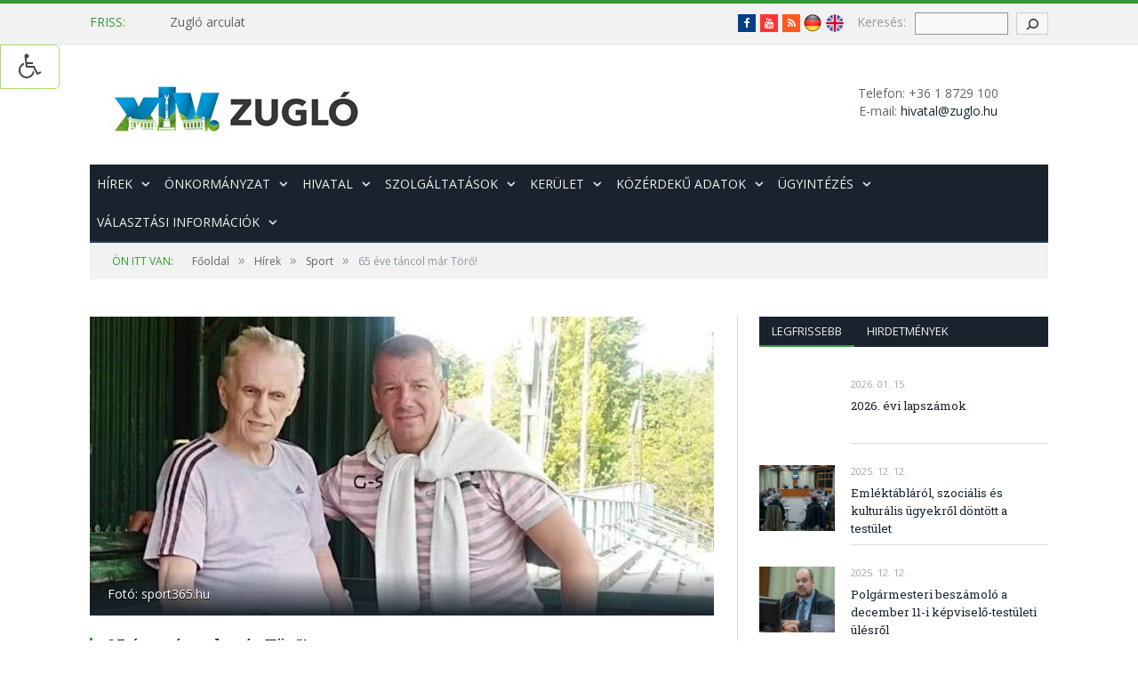

--- FILE ---
content_type: text/html; charset=UTF-8
request_url: https://www.zuglo.hu/65-eve-tancol-mar-toro/
body_size: 25522
content:

<!DOCTYPE html>

<!--[if IE 8]> <html class="ie ie8" dir="ltr" lang="hu"
	prefix="og: https://ogp.me/ns#" > <![endif]-->
<!--[if IE 9]> <html class="ie ie9" dir="ltr" lang="hu"
	prefix="og: https://ogp.me/ns#" > <![endif]-->
<!--[if gt IE 9]><!--> <html dir="ltr" lang="hu"
	prefix="og: https://ogp.me/ns#" > <!--<![endif]-->

<head>


<meta charset="UTF-8" />


 
<meta name="viewport" content="width=device-width, initial-scale=1" />
<link rel="pingback" href="https://www.zuglo.hu/xmlrpc.php" />
	
<link rel="shortcut icon" href="https://www.zuglo.hu/wp-content/uploads/2017/02/zuglo_favicon-1.png" />	

<link rel="apple-touch-icon-precomposed" href="https://www.zuglo.hu/wp-content/uploads/2017/02/zuglo_favicon-1.png" />
	

		<!-- All in One SEO 4.3.9 - aioseo.com -->
		<title>65 éve táncol már Törő! - Budapest Főváros XIV. kerület - ZUGLÓ Önkormányzatának hivatalos honlapja</title>
		<meta name="description" content="Ma ünnepli 65. születésnapját a magyar labdarúgás ikonikus alakja, Törőcsik András. A Törő becenévre hallgató játékos az Újpesti Dózsa színeiben érte el legnagyobb sikereit. Lila-fehér mezben hatszor volt bajnoki dobogós, háromszor bajnok, háromszor kupagyőztes, 45-ször szerepelt a válogatottban, és a kiszámíthatatlan cselei miatt a közönség nagy kedvence volt. „Táncolj, Törő!” – zúgta mindig az újpesti" />
		<meta name="robots" content="max-image-preview:large" />
		<link rel="canonical" href="https://www.zuglo.hu/65-eve-tancol-mar-toro/" />
		<meta name="generator" content="All in One SEO (AIOSEO) 4.3.9" />
		<meta property="og:locale" content="hu_HU" />
		<meta property="og:site_name" content="Budapest Főváros XIV. kerület - ZUGLÓ Önkormányzatának hivatalos honlapja - Kerületi hírek, információk, közlemények, felhívások, hírdetmények" />
		<meta property="og:type" content="article" />
		<meta property="og:title" content="65 éve táncol már Törő! - Budapest Főváros XIV. kerület - ZUGLÓ Önkormányzatának hivatalos honlapja" />
		<meta property="og:description" content="Ma ünnepli 65. születésnapját a magyar labdarúgás ikonikus alakja, Törőcsik András. A Törő becenévre hallgató játékos az Újpesti Dózsa színeiben érte el legnagyobb sikereit. Lila-fehér mezben hatszor volt bajnoki dobogós, háromszor bajnok, háromszor kupagyőztes, 45-ször szerepelt a válogatottban, és a kiszámíthatatlan cselei miatt a közönség nagy kedvence volt. „Táncolj, Törő!” – zúgta mindig az újpesti" />
		<meta property="og:url" content="https://www.zuglo.hu/65-eve-tancol-mar-toro/" />
		<meta property="article:published_time" content="2020-05-01T19:19:44+00:00" />
		<meta property="article:modified_time" content="2020-05-01T19:19:44+00:00" />
		<meta name="twitter:card" content="summary_large_image" />
		<meta name="twitter:title" content="65 éve táncol már Törő! - Budapest Főváros XIV. kerület - ZUGLÓ Önkormányzatának hivatalos honlapja" />
		<meta name="twitter:description" content="Ma ünnepli 65. születésnapját a magyar labdarúgás ikonikus alakja, Törőcsik András. A Törő becenévre hallgató játékos az Újpesti Dózsa színeiben érte el legnagyobb sikereit. Lila-fehér mezben hatszor volt bajnoki dobogós, háromszor bajnok, háromszor kupagyőztes, 45-ször szerepelt a válogatottban, és a kiszámíthatatlan cselei miatt a közönség nagy kedvence volt. „Táncolj, Törő!” – zúgta mindig az újpesti" />
		<script type="application/ld+json" class="aioseo-schema">
			{"@context":"https:\/\/schema.org","@graph":[{"@type":"BlogPosting","@id":"https:\/\/www.zuglo.hu\/65-eve-tancol-mar-toro\/#blogposting","name":"65 \u00e9ve t\u00e1ncol m\u00e1r T\u00f6r\u0151! - Budapest F\u0151v\u00e1ros XIV. ker\u00fclet - ZUGL\u00d3 \u00d6nkorm\u00e1nyzat\u00e1nak hivatalos honlapja","headline":"65 \u00e9ve t\u00e1ncol m\u00e1r T\u00f6r\u0151!","author":{"@id":"https:\/\/www.zuglo.hu\/author\/zsolt-hatyka\/#author"},"publisher":{"@id":"https:\/\/www.zuglo.hu\/#organization"},"image":{"@type":"ImageObject","url":"https:\/\/www.zuglo.hu\/wp-content\/uploads\/2020\/05\/t\u00f6r\u0151csik_cover.jpg","width":702,"height":336,"caption":"Fot\u00f3: sport365.hu"},"datePublished":"2020-05-01T19:19:44+02:00","dateModified":"2020-05-01T19:19:44+02:00","inLanguage":"hu-HU","mainEntityOfPage":{"@id":"https:\/\/www.zuglo.hu\/65-eve-tancol-mar-toro\/#webpage"},"isPartOf":{"@id":"https:\/\/www.zuglo.hu\/65-eve-tancol-mar-toro\/#webpage"},"articleSection":"Sport"},{"@type":"BreadcrumbList","@id":"https:\/\/www.zuglo.hu\/65-eve-tancol-mar-toro\/#breadcrumblist","itemListElement":[{"@type":"ListItem","@id":"https:\/\/www.zuglo.hu\/#listItem","position":1,"item":{"@type":"WebPage","@id":"https:\/\/www.zuglo.hu\/","name":"Home","description":"Ker\u00fcleti h\u00edrek, inform\u00e1ci\u00f3k, k\u00f6zlem\u00e9nyek, felh\u00edv\u00e1sok, h\u00edrdetm\u00e9nyek","url":"https:\/\/www.zuglo.hu\/"},"nextItem":"https:\/\/www.zuglo.hu\/65-eve-tancol-mar-toro\/#listItem"},{"@type":"ListItem","@id":"https:\/\/www.zuglo.hu\/65-eve-tancol-mar-toro\/#listItem","position":2,"item":{"@type":"WebPage","@id":"https:\/\/www.zuglo.hu\/65-eve-tancol-mar-toro\/","name":"65 \u00e9ve t\u00e1ncol m\u00e1r T\u00f6r\u0151!","description":"Ma \u00fcnnepli 65. sz\u00fclet\u00e9snapj\u00e1t a magyar labdar\u00fag\u00e1s ikonikus alakja, T\u00f6r\u0151csik Andr\u00e1s. A T\u00f6r\u0151 becen\u00e9vre hallgat\u00f3 j\u00e1t\u00e9kos az \u00dajpesti D\u00f3zsa sz\u00edneiben \u00e9rte el legnagyobb sikereit. Lila-feh\u00e9r mezben hatszor volt bajnoki dobog\u00f3s, h\u00e1romszor bajnok, h\u00e1romszor kupagy\u0151ztes, 45-sz\u00f6r szerepelt a v\u00e1logatottban, \u00e9s a kisz\u00e1m\u00edthatatlan cselei miatt a k\u00f6z\u00f6ns\u00e9g nagy kedvence volt. \u201eT\u00e1ncolj, T\u00f6r\u0151!\u201d \u2013 z\u00fagta mindig az \u00fajpesti","url":"https:\/\/www.zuglo.hu\/65-eve-tancol-mar-toro\/"},"previousItem":"https:\/\/www.zuglo.hu\/#listItem"}]},{"@type":"Organization","@id":"https:\/\/www.zuglo.hu\/#organization","name":"Budapest F\u0151v\u00e1ros XIV. ker\u00fclet - ZUGL\u00d3 \u00d6nkorm\u00e1nyzat\u00e1nak hivatalos honlapja","url":"https:\/\/www.zuglo.hu\/"},{"@type":"Person","@id":"https:\/\/www.zuglo.hu\/author\/zsolt-hatyka\/#author","url":"https:\/\/www.zuglo.hu\/author\/zsolt-hatyka\/","name":"Zugl\u00f3i Lapok","image":{"@type":"ImageObject","@id":"https:\/\/www.zuglo.hu\/65-eve-tancol-mar-toro\/#authorImage","url":"https:\/\/secure.gravatar.com\/avatar\/4a618e22b241fba75adda18ec44981b6?s=96&d=mm&r=g","width":96,"height":96,"caption":"Zugl\u00f3i Lapok"}},{"@type":"WebPage","@id":"https:\/\/www.zuglo.hu\/65-eve-tancol-mar-toro\/#webpage","url":"https:\/\/www.zuglo.hu\/65-eve-tancol-mar-toro\/","name":"65 \u00e9ve t\u00e1ncol m\u00e1r T\u00f6r\u0151! - Budapest F\u0151v\u00e1ros XIV. ker\u00fclet - ZUGL\u00d3 \u00d6nkorm\u00e1nyzat\u00e1nak hivatalos honlapja","description":"Ma \u00fcnnepli 65. sz\u00fclet\u00e9snapj\u00e1t a magyar labdar\u00fag\u00e1s ikonikus alakja, T\u00f6r\u0151csik Andr\u00e1s. A T\u00f6r\u0151 becen\u00e9vre hallgat\u00f3 j\u00e1t\u00e9kos az \u00dajpesti D\u00f3zsa sz\u00edneiben \u00e9rte el legnagyobb sikereit. Lila-feh\u00e9r mezben hatszor volt bajnoki dobog\u00f3s, h\u00e1romszor bajnok, h\u00e1romszor kupagy\u0151ztes, 45-sz\u00f6r szerepelt a v\u00e1logatottban, \u00e9s a kisz\u00e1m\u00edthatatlan cselei miatt a k\u00f6z\u00f6ns\u00e9g nagy kedvence volt. \u201eT\u00e1ncolj, T\u00f6r\u0151!\u201d \u2013 z\u00fagta mindig az \u00fajpesti","inLanguage":"hu-HU","isPartOf":{"@id":"https:\/\/www.zuglo.hu\/#website"},"breadcrumb":{"@id":"https:\/\/www.zuglo.hu\/65-eve-tancol-mar-toro\/#breadcrumblist"},"author":{"@id":"https:\/\/www.zuglo.hu\/author\/zsolt-hatyka\/#author"},"creator":{"@id":"https:\/\/www.zuglo.hu\/author\/zsolt-hatyka\/#author"},"image":{"@type":"ImageObject","url":"https:\/\/www.zuglo.hu\/wp-content\/uploads\/2020\/05\/t\u00f6r\u0151csik_cover.jpg","@id":"https:\/\/www.zuglo.hu\/#mainImage","width":702,"height":336,"caption":"Fot\u00f3: sport365.hu"},"primaryImageOfPage":{"@id":"https:\/\/www.zuglo.hu\/65-eve-tancol-mar-toro\/#mainImage"},"datePublished":"2020-05-01T19:19:44+02:00","dateModified":"2020-05-01T19:19:44+02:00"},{"@type":"WebSite","@id":"https:\/\/www.zuglo.hu\/#website","url":"https:\/\/www.zuglo.hu\/","name":"Budapest F\u0151v\u00e1ros XIV. ker\u00fclet - ZUGL\u00d3 \u00d6nkorm\u00e1nyzat\u00e1nak hivatalos honlapja","description":"Ker\u00fcleti h\u00edrek, inform\u00e1ci\u00f3k, k\u00f6zlem\u00e9nyek, felh\u00edv\u00e1sok, h\u00edrdetm\u00e9nyek","inLanguage":"hu-HU","publisher":{"@id":"https:\/\/www.zuglo.hu\/#organization"}}]}
		</script>
		<!-- All in One SEO -->


	<!-- This site is optimized with the Yoast SEO plugin v20.6 - https://yoast.com/wordpress/plugins/seo/ -->
	<link rel="canonical" href="https://www.zuglo.hu/65-eve-tancol-mar-toro/" />
	<meta property="og:locale" content="hu_HU" />
	<meta property="og:type" content="article" />
	<meta property="og:title" content="65 éve táncol már Törő! - Budapest Főváros XIV. kerület - ZUGLÓ Önkormányzatának hivatalos honlapja" />
	<meta property="og:description" content="Ma ünnepli 65. születésnapját a magyar labdarúgás ikonikus alakja, Törőcsik András. A Törő becenévre hallgató játékos az Újpesti Dózsa színeiben érte el legnagyobb sikereit. Lila-fehér mezben hatszor volt bajnoki dobogós, háromszor bajnok, háromszor kupagyőztes, 45-ször szerepelt a válogatottban, és a kiszámíthatatlan cselei miatt a közönség nagy kedvence volt. „Táncolj, Törő!” – zúgta mindig az újpestiBővebben" />
	<meta property="og:url" content="https://www.zuglo.hu/65-eve-tancol-mar-toro/" />
	<meta property="og:site_name" content="Budapest Főváros XIV. kerület - ZUGLÓ Önkormányzatának hivatalos honlapja" />
	<meta property="article:publisher" content="https://www.facebook.com/zuglo14/" />
	<meta property="article:published_time" content="2020-05-01T19:19:44+00:00" />
	<meta property="og:image" content="https://www.zuglo.hu/wp-content/uploads/2020/05/törőcsik_cover.jpg" />
	<meta property="og:image:width" content="702" />
	<meta property="og:image:height" content="336" />
	<meta property="og:image:type" content="image/jpeg" />
	<meta name="author" content="Zuglói Lapok" />
	<meta name="twitter:card" content="summary_large_image" />
	<meta name="twitter:label1" content="Szerző:" />
	<meta name="twitter:data1" content="Zuglói Lapok" />
	<meta name="twitter:label2" content="Becsült olvasási idő" />
	<meta name="twitter:data2" content="2 perc" />
	<script type="application/ld+json" class="yoast-schema-graph">{"@context":"https://schema.org","@graph":[{"@type":"Article","@id":"https://www.zuglo.hu/65-eve-tancol-mar-toro/#article","isPartOf":{"@id":"https://www.zuglo.hu/65-eve-tancol-mar-toro/"},"author":{"name":"Zuglói Lapok","@id":"https://www.zuglo.hu/#/schema/person/c93a1c00da35e590e143fe86cdeaf4a6"},"headline":"65 éve táncol már Törő!","datePublished":"2020-05-01T19:19:44+00:00","dateModified":"2020-05-01T19:19:44+00:00","mainEntityOfPage":{"@id":"https://www.zuglo.hu/65-eve-tancol-mar-toro/"},"wordCount":370,"publisher":{"@id":"https://www.zuglo.hu/#organization"},"image":{"@id":"https://www.zuglo.hu/65-eve-tancol-mar-toro/#primaryimage"},"thumbnailUrl":"https://www.zuglo.hu/wp-content/uploads/2020/05/törőcsik_cover.jpg","articleSection":["Sport"],"inLanguage":"hu"},{"@type":"WebPage","@id":"https://www.zuglo.hu/65-eve-tancol-mar-toro/","url":"https://www.zuglo.hu/65-eve-tancol-mar-toro/","name":"65 éve táncol már Törő! - Budapest Főváros XIV. kerület - ZUGLÓ Önkormányzatának hivatalos honlapja","isPartOf":{"@id":"https://www.zuglo.hu/#website"},"primaryImageOfPage":{"@id":"https://www.zuglo.hu/65-eve-tancol-mar-toro/#primaryimage"},"image":{"@id":"https://www.zuglo.hu/65-eve-tancol-mar-toro/#primaryimage"},"thumbnailUrl":"https://www.zuglo.hu/wp-content/uploads/2020/05/törőcsik_cover.jpg","datePublished":"2020-05-01T19:19:44+00:00","dateModified":"2020-05-01T19:19:44+00:00","breadcrumb":{"@id":"https://www.zuglo.hu/65-eve-tancol-mar-toro/#breadcrumb"},"inLanguage":"hu","potentialAction":[{"@type":"ReadAction","target":["https://www.zuglo.hu/65-eve-tancol-mar-toro/"]}]},{"@type":"ImageObject","inLanguage":"hu","@id":"https://www.zuglo.hu/65-eve-tancol-mar-toro/#primaryimage","url":"https://www.zuglo.hu/wp-content/uploads/2020/05/törőcsik_cover.jpg","contentUrl":"https://www.zuglo.hu/wp-content/uploads/2020/05/törőcsik_cover.jpg","width":702,"height":336,"caption":"Fotó: sport365.hu"},{"@type":"BreadcrumbList","@id":"https://www.zuglo.hu/65-eve-tancol-mar-toro/#breadcrumb","itemListElement":[{"@type":"ListItem","position":1,"name":"Home","item":"https://www.zuglo.hu/"},{"@type":"ListItem","position":2,"name":"65 éve táncol már Törő!"}]},{"@type":"WebSite","@id":"https://www.zuglo.hu/#website","url":"https://www.zuglo.hu/","name":"Budapest Főváros XIV. kerület - ZUGLÓ Önkormányzatának hivatalos honlapja","description":"Kerületi hírek, információk, közlemények, felhívások, hírdetmények","publisher":{"@id":"https://www.zuglo.hu/#organization"},"potentialAction":[{"@type":"SearchAction","target":{"@type":"EntryPoint","urlTemplate":"https://www.zuglo.hu/?s={search_term_string}"},"query-input":"required name=search_term_string"}],"inLanguage":"hu"},{"@type":"Organization","@id":"https://www.zuglo.hu/#organization","name":"Budapest Főváros XIV. kerület - ZuglóÖnkormányzata","url":"https://www.zuglo.hu/","logo":{"@type":"ImageObject","inLanguage":"hu","@id":"https://www.zuglo.hu/#/schema/logo/image/","url":"https://www.zuglo.hu/wp-content/uploads/2018/01/zuglologo.png","contentUrl":"https://www.zuglo.hu/wp-content/uploads/2018/01/zuglologo.png","width":218,"height":90,"caption":"Budapest Főváros XIV. kerület - ZuglóÖnkormányzata"},"image":{"@id":"https://www.zuglo.hu/#/schema/logo/image/"},"sameAs":["https://www.facebook.com/zuglo14/"]},{"@type":"Person","@id":"https://www.zuglo.hu/#/schema/person/c93a1c00da35e590e143fe86cdeaf4a6","name":"Zuglói Lapok","image":{"@type":"ImageObject","inLanguage":"hu","@id":"https://www.zuglo.hu/#/schema/person/image/","url":"https://secure.gravatar.com/avatar/4a618e22b241fba75adda18ec44981b6?s=96&d=mm&r=g","contentUrl":"https://secure.gravatar.com/avatar/4a618e22b241fba75adda18ec44981b6?s=96&d=mm&r=g","caption":"Zuglói Lapok"}}]}</script>
	<!-- / Yoast SEO plugin. -->


<link rel='dns-prefetch' href='//fonts.googleapis.com' />
<link rel='dns-prefetch' href='//s.w.org' />
<link rel="alternate" type="application/rss+xml" title="Budapest Főváros XIV. kerület - ZUGLÓ Önkormányzatának hivatalos honlapja &raquo; hírcsatorna" href="https://www.zuglo.hu/feed/" />
<link rel="alternate" type="application/rss+xml" title="Budapest Főváros XIV. kerület - ZUGLÓ Önkormányzatának hivatalos honlapja &raquo; hozzászólás hírcsatorna" href="https://www.zuglo.hu/comments/feed/" />
<style type="text/css">.brave_popup{display:none}</style><script> var brave_popup_data = {}; var bravepop_emailValidation=false; var brave_popup_videos = {};  var brave_popup_formData = {};var brave_popup_adminUser = false; var brave_popup_pageInfo = {"type":"single","pageID":41442,"singleType":"post"};  var bravepop_emailSuggestions={};</script>		<!-- This site uses the Google Analytics by MonsterInsights plugin v9.4.1 - Using Analytics tracking - https://www.monsterinsights.com/ -->
							<script src="//www.googletagmanager.com/gtag/js?id=G-EWKHGVMR6B"  data-cfasync="false" data-wpfc-render="false" type="text/javascript" async></script>
			<script data-cfasync="false" data-wpfc-render="false" type="text/javascript">
				var mi_version = '9.4.1';
				var mi_track_user = true;
				var mi_no_track_reason = '';
								var MonsterInsightsDefaultLocations = {"page_location":"https:\/\/www.zuglo.hu\/65-eve-tancol-mar-toro\/"};
				if ( typeof MonsterInsightsPrivacyGuardFilter === 'function' ) {
					var MonsterInsightsLocations = (typeof MonsterInsightsExcludeQuery === 'object') ? MonsterInsightsPrivacyGuardFilter( MonsterInsightsExcludeQuery ) : MonsterInsightsPrivacyGuardFilter( MonsterInsightsDefaultLocations );
				} else {
					var MonsterInsightsLocations = (typeof MonsterInsightsExcludeQuery === 'object') ? MonsterInsightsExcludeQuery : MonsterInsightsDefaultLocations;
				}

								var disableStrs = [
										'ga-disable-G-EWKHGVMR6B',
									];

				/* Function to detect opted out users */
				function __gtagTrackerIsOptedOut() {
					for (var index = 0; index < disableStrs.length; index++) {
						if (document.cookie.indexOf(disableStrs[index] + '=true') > -1) {
							return true;
						}
					}

					return false;
				}

				/* Disable tracking if the opt-out cookie exists. */
				if (__gtagTrackerIsOptedOut()) {
					for (var index = 0; index < disableStrs.length; index++) {
						window[disableStrs[index]] = true;
					}
				}

				/* Opt-out function */
				function __gtagTrackerOptout() {
					for (var index = 0; index < disableStrs.length; index++) {
						document.cookie = disableStrs[index] + '=true; expires=Thu, 31 Dec 2099 23:59:59 UTC; path=/';
						window[disableStrs[index]] = true;
					}
				}

				if ('undefined' === typeof gaOptout) {
					function gaOptout() {
						__gtagTrackerOptout();
					}
				}
								window.dataLayer = window.dataLayer || [];

				window.MonsterInsightsDualTracker = {
					helpers: {},
					trackers: {},
				};
				if (mi_track_user) {
					function __gtagDataLayer() {
						dataLayer.push(arguments);
					}

					function __gtagTracker(type, name, parameters) {
						if (!parameters) {
							parameters = {};
						}

						if (parameters.send_to) {
							__gtagDataLayer.apply(null, arguments);
							return;
						}

						if (type === 'event') {
														parameters.send_to = monsterinsights_frontend.v4_id;
							var hookName = name;
							if (typeof parameters['event_category'] !== 'undefined') {
								hookName = parameters['event_category'] + ':' + name;
							}

							if (typeof MonsterInsightsDualTracker.trackers[hookName] !== 'undefined') {
								MonsterInsightsDualTracker.trackers[hookName](parameters);
							} else {
								__gtagDataLayer('event', name, parameters);
							}
							
						} else {
							__gtagDataLayer.apply(null, arguments);
						}
					}

					__gtagTracker('js', new Date());
					__gtagTracker('set', {
						'developer_id.dZGIzZG': true,
											});
					if ( MonsterInsightsLocations.page_location ) {
						__gtagTracker('set', MonsterInsightsLocations);
					}
										__gtagTracker('config', 'G-EWKHGVMR6B', {"forceSSL":"true","link_attribution":"true"} );
															window.gtag = __gtagTracker;										(function () {
						/* https://developers.google.com/analytics/devguides/collection/analyticsjs/ */
						/* ga and __gaTracker compatibility shim. */
						var noopfn = function () {
							return null;
						};
						var newtracker = function () {
							return new Tracker();
						};
						var Tracker = function () {
							return null;
						};
						var p = Tracker.prototype;
						p.get = noopfn;
						p.set = noopfn;
						p.send = function () {
							var args = Array.prototype.slice.call(arguments);
							args.unshift('send');
							__gaTracker.apply(null, args);
						};
						var __gaTracker = function () {
							var len = arguments.length;
							if (len === 0) {
								return;
							}
							var f = arguments[len - 1];
							if (typeof f !== 'object' || f === null || typeof f.hitCallback !== 'function') {
								if ('send' === arguments[0]) {
									var hitConverted, hitObject = false, action;
									if ('event' === arguments[1]) {
										if ('undefined' !== typeof arguments[3]) {
											hitObject = {
												'eventAction': arguments[3],
												'eventCategory': arguments[2],
												'eventLabel': arguments[4],
												'value': arguments[5] ? arguments[5] : 1,
											}
										}
									}
									if ('pageview' === arguments[1]) {
										if ('undefined' !== typeof arguments[2]) {
											hitObject = {
												'eventAction': 'page_view',
												'page_path': arguments[2],
											}
										}
									}
									if (typeof arguments[2] === 'object') {
										hitObject = arguments[2];
									}
									if (typeof arguments[5] === 'object') {
										Object.assign(hitObject, arguments[5]);
									}
									if ('undefined' !== typeof arguments[1].hitType) {
										hitObject = arguments[1];
										if ('pageview' === hitObject.hitType) {
											hitObject.eventAction = 'page_view';
										}
									}
									if (hitObject) {
										action = 'timing' === arguments[1].hitType ? 'timing_complete' : hitObject.eventAction;
										hitConverted = mapArgs(hitObject);
										__gtagTracker('event', action, hitConverted);
									}
								}
								return;
							}

							function mapArgs(args) {
								var arg, hit = {};
								var gaMap = {
									'eventCategory': 'event_category',
									'eventAction': 'event_action',
									'eventLabel': 'event_label',
									'eventValue': 'event_value',
									'nonInteraction': 'non_interaction',
									'timingCategory': 'event_category',
									'timingVar': 'name',
									'timingValue': 'value',
									'timingLabel': 'event_label',
									'page': 'page_path',
									'location': 'page_location',
									'title': 'page_title',
									'referrer' : 'page_referrer',
								};
								for (arg in args) {
																		if (!(!args.hasOwnProperty(arg) || !gaMap.hasOwnProperty(arg))) {
										hit[gaMap[arg]] = args[arg];
									} else {
										hit[arg] = args[arg];
									}
								}
								return hit;
							}

							try {
								f.hitCallback();
							} catch (ex) {
							}
						};
						__gaTracker.create = newtracker;
						__gaTracker.getByName = newtracker;
						__gaTracker.getAll = function () {
							return [];
						};
						__gaTracker.remove = noopfn;
						__gaTracker.loaded = true;
						window['__gaTracker'] = __gaTracker;
					})();
									} else {
										console.log("");
					(function () {
						function __gtagTracker() {
							return null;
						}

						window['__gtagTracker'] = __gtagTracker;
						window['gtag'] = __gtagTracker;
					})();
									}
			</script>
				<!-- / Google Analytics by MonsterInsights -->
		<script type="text/javascript">
window._wpemojiSettings = {"baseUrl":"https:\/\/s.w.org\/images\/core\/emoji\/14.0.0\/72x72\/","ext":".png","svgUrl":"https:\/\/s.w.org\/images\/core\/emoji\/14.0.0\/svg\/","svgExt":".svg","source":{"concatemoji":"https:\/\/www.zuglo.hu\/wp-includes\/js\/wp-emoji-release.min.js?ver=51fea9a5a4f5c151c38e44fad74e815e"}};
/*! This file is auto-generated */
!function(e,a,t){var n,r,o,i=a.createElement("canvas"),p=i.getContext&&i.getContext("2d");function s(e,t){var a=String.fromCharCode,e=(p.clearRect(0,0,i.width,i.height),p.fillText(a.apply(this,e),0,0),i.toDataURL());return p.clearRect(0,0,i.width,i.height),p.fillText(a.apply(this,t),0,0),e===i.toDataURL()}function c(e){var t=a.createElement("script");t.src=e,t.defer=t.type="text/javascript",a.getElementsByTagName("head")[0].appendChild(t)}for(o=Array("flag","emoji"),t.supports={everything:!0,everythingExceptFlag:!0},r=0;r<o.length;r++)t.supports[o[r]]=function(e){if(!p||!p.fillText)return!1;switch(p.textBaseline="top",p.font="600 32px Arial",e){case"flag":return s([127987,65039,8205,9895,65039],[127987,65039,8203,9895,65039])?!1:!s([55356,56826,55356,56819],[55356,56826,8203,55356,56819])&&!s([55356,57332,56128,56423,56128,56418,56128,56421,56128,56430,56128,56423,56128,56447],[55356,57332,8203,56128,56423,8203,56128,56418,8203,56128,56421,8203,56128,56430,8203,56128,56423,8203,56128,56447]);case"emoji":return!s([129777,127995,8205,129778,127999],[129777,127995,8203,129778,127999])}return!1}(o[r]),t.supports.everything=t.supports.everything&&t.supports[o[r]],"flag"!==o[r]&&(t.supports.everythingExceptFlag=t.supports.everythingExceptFlag&&t.supports[o[r]]);t.supports.everythingExceptFlag=t.supports.everythingExceptFlag&&!t.supports.flag,t.DOMReady=!1,t.readyCallback=function(){t.DOMReady=!0},t.supports.everything||(n=function(){t.readyCallback()},a.addEventListener?(a.addEventListener("DOMContentLoaded",n,!1),e.addEventListener("load",n,!1)):(e.attachEvent("onload",n),a.attachEvent("onreadystatechange",function(){"complete"===a.readyState&&t.readyCallback()})),(e=t.source||{}).concatemoji?c(e.concatemoji):e.wpemoji&&e.twemoji&&(c(e.twemoji),c(e.wpemoji)))}(window,document,window._wpemojiSettings);
</script>
<style type="text/css">
img.wp-smiley,
img.emoji {
	display: inline !important;
	border: none !important;
	box-shadow: none !important;
	height: 1em !important;
	width: 1em !important;
	margin: 0 0.07em !important;
	vertical-align: -0.1em !important;
	background: none !important;
	padding: 0 !important;
}
</style>
	<link rel='stylesheet' id='wp-block-library-css'  href='https://www.zuglo.hu/wp-includes/css/dist/block-library/style.min.css?ver=51fea9a5a4f5c151c38e44fad74e815e' type='text/css' media='all' />
<style id='global-styles-inline-css' type='text/css'>
body{--wp--preset--color--black: #000000;--wp--preset--color--cyan-bluish-gray: #abb8c3;--wp--preset--color--white: #ffffff;--wp--preset--color--pale-pink: #f78da7;--wp--preset--color--vivid-red: #cf2e2e;--wp--preset--color--luminous-vivid-orange: #ff6900;--wp--preset--color--luminous-vivid-amber: #fcb900;--wp--preset--color--light-green-cyan: #7bdcb5;--wp--preset--color--vivid-green-cyan: #00d084;--wp--preset--color--pale-cyan-blue: #8ed1fc;--wp--preset--color--vivid-cyan-blue: #0693e3;--wp--preset--color--vivid-purple: #9b51e0;--wp--preset--gradient--vivid-cyan-blue-to-vivid-purple: linear-gradient(135deg,rgba(6,147,227,1) 0%,rgb(155,81,224) 100%);--wp--preset--gradient--light-green-cyan-to-vivid-green-cyan: linear-gradient(135deg,rgb(122,220,180) 0%,rgb(0,208,130) 100%);--wp--preset--gradient--luminous-vivid-amber-to-luminous-vivid-orange: linear-gradient(135deg,rgba(252,185,0,1) 0%,rgba(255,105,0,1) 100%);--wp--preset--gradient--luminous-vivid-orange-to-vivid-red: linear-gradient(135deg,rgba(255,105,0,1) 0%,rgb(207,46,46) 100%);--wp--preset--gradient--very-light-gray-to-cyan-bluish-gray: linear-gradient(135deg,rgb(238,238,238) 0%,rgb(169,184,195) 100%);--wp--preset--gradient--cool-to-warm-spectrum: linear-gradient(135deg,rgb(74,234,220) 0%,rgb(151,120,209) 20%,rgb(207,42,186) 40%,rgb(238,44,130) 60%,rgb(251,105,98) 80%,rgb(254,248,76) 100%);--wp--preset--gradient--blush-light-purple: linear-gradient(135deg,rgb(255,206,236) 0%,rgb(152,150,240) 100%);--wp--preset--gradient--blush-bordeaux: linear-gradient(135deg,rgb(254,205,165) 0%,rgb(254,45,45) 50%,rgb(107,0,62) 100%);--wp--preset--gradient--luminous-dusk: linear-gradient(135deg,rgb(255,203,112) 0%,rgb(199,81,192) 50%,rgb(65,88,208) 100%);--wp--preset--gradient--pale-ocean: linear-gradient(135deg,rgb(255,245,203) 0%,rgb(182,227,212) 50%,rgb(51,167,181) 100%);--wp--preset--gradient--electric-grass: linear-gradient(135deg,rgb(202,248,128) 0%,rgb(113,206,126) 100%);--wp--preset--gradient--midnight: linear-gradient(135deg,rgb(2,3,129) 0%,rgb(40,116,252) 100%);--wp--preset--duotone--dark-grayscale: url('#wp-duotone-dark-grayscale');--wp--preset--duotone--grayscale: url('#wp-duotone-grayscale');--wp--preset--duotone--purple-yellow: url('#wp-duotone-purple-yellow');--wp--preset--duotone--blue-red: url('#wp-duotone-blue-red');--wp--preset--duotone--midnight: url('#wp-duotone-midnight');--wp--preset--duotone--magenta-yellow: url('#wp-duotone-magenta-yellow');--wp--preset--duotone--purple-green: url('#wp-duotone-purple-green');--wp--preset--duotone--blue-orange: url('#wp-duotone-blue-orange');--wp--preset--font-size--small: 13px;--wp--preset--font-size--medium: 20px;--wp--preset--font-size--large: 36px;--wp--preset--font-size--x-large: 42px;}.has-black-color{color: var(--wp--preset--color--black) !important;}.has-cyan-bluish-gray-color{color: var(--wp--preset--color--cyan-bluish-gray) !important;}.has-white-color{color: var(--wp--preset--color--white) !important;}.has-pale-pink-color{color: var(--wp--preset--color--pale-pink) !important;}.has-vivid-red-color{color: var(--wp--preset--color--vivid-red) !important;}.has-luminous-vivid-orange-color{color: var(--wp--preset--color--luminous-vivid-orange) !important;}.has-luminous-vivid-amber-color{color: var(--wp--preset--color--luminous-vivid-amber) !important;}.has-light-green-cyan-color{color: var(--wp--preset--color--light-green-cyan) !important;}.has-vivid-green-cyan-color{color: var(--wp--preset--color--vivid-green-cyan) !important;}.has-pale-cyan-blue-color{color: var(--wp--preset--color--pale-cyan-blue) !important;}.has-vivid-cyan-blue-color{color: var(--wp--preset--color--vivid-cyan-blue) !important;}.has-vivid-purple-color{color: var(--wp--preset--color--vivid-purple) !important;}.has-black-background-color{background-color: var(--wp--preset--color--black) !important;}.has-cyan-bluish-gray-background-color{background-color: var(--wp--preset--color--cyan-bluish-gray) !important;}.has-white-background-color{background-color: var(--wp--preset--color--white) !important;}.has-pale-pink-background-color{background-color: var(--wp--preset--color--pale-pink) !important;}.has-vivid-red-background-color{background-color: var(--wp--preset--color--vivid-red) !important;}.has-luminous-vivid-orange-background-color{background-color: var(--wp--preset--color--luminous-vivid-orange) !important;}.has-luminous-vivid-amber-background-color{background-color: var(--wp--preset--color--luminous-vivid-amber) !important;}.has-light-green-cyan-background-color{background-color: var(--wp--preset--color--light-green-cyan) !important;}.has-vivid-green-cyan-background-color{background-color: var(--wp--preset--color--vivid-green-cyan) !important;}.has-pale-cyan-blue-background-color{background-color: var(--wp--preset--color--pale-cyan-blue) !important;}.has-vivid-cyan-blue-background-color{background-color: var(--wp--preset--color--vivid-cyan-blue) !important;}.has-vivid-purple-background-color{background-color: var(--wp--preset--color--vivid-purple) !important;}.has-black-border-color{border-color: var(--wp--preset--color--black) !important;}.has-cyan-bluish-gray-border-color{border-color: var(--wp--preset--color--cyan-bluish-gray) !important;}.has-white-border-color{border-color: var(--wp--preset--color--white) !important;}.has-pale-pink-border-color{border-color: var(--wp--preset--color--pale-pink) !important;}.has-vivid-red-border-color{border-color: var(--wp--preset--color--vivid-red) !important;}.has-luminous-vivid-orange-border-color{border-color: var(--wp--preset--color--luminous-vivid-orange) !important;}.has-luminous-vivid-amber-border-color{border-color: var(--wp--preset--color--luminous-vivid-amber) !important;}.has-light-green-cyan-border-color{border-color: var(--wp--preset--color--light-green-cyan) !important;}.has-vivid-green-cyan-border-color{border-color: var(--wp--preset--color--vivid-green-cyan) !important;}.has-pale-cyan-blue-border-color{border-color: var(--wp--preset--color--pale-cyan-blue) !important;}.has-vivid-cyan-blue-border-color{border-color: var(--wp--preset--color--vivid-cyan-blue) !important;}.has-vivid-purple-border-color{border-color: var(--wp--preset--color--vivid-purple) !important;}.has-vivid-cyan-blue-to-vivid-purple-gradient-background{background: var(--wp--preset--gradient--vivid-cyan-blue-to-vivid-purple) !important;}.has-light-green-cyan-to-vivid-green-cyan-gradient-background{background: var(--wp--preset--gradient--light-green-cyan-to-vivid-green-cyan) !important;}.has-luminous-vivid-amber-to-luminous-vivid-orange-gradient-background{background: var(--wp--preset--gradient--luminous-vivid-amber-to-luminous-vivid-orange) !important;}.has-luminous-vivid-orange-to-vivid-red-gradient-background{background: var(--wp--preset--gradient--luminous-vivid-orange-to-vivid-red) !important;}.has-very-light-gray-to-cyan-bluish-gray-gradient-background{background: var(--wp--preset--gradient--very-light-gray-to-cyan-bluish-gray) !important;}.has-cool-to-warm-spectrum-gradient-background{background: var(--wp--preset--gradient--cool-to-warm-spectrum) !important;}.has-blush-light-purple-gradient-background{background: var(--wp--preset--gradient--blush-light-purple) !important;}.has-blush-bordeaux-gradient-background{background: var(--wp--preset--gradient--blush-bordeaux) !important;}.has-luminous-dusk-gradient-background{background: var(--wp--preset--gradient--luminous-dusk) !important;}.has-pale-ocean-gradient-background{background: var(--wp--preset--gradient--pale-ocean) !important;}.has-electric-grass-gradient-background{background: var(--wp--preset--gradient--electric-grass) !important;}.has-midnight-gradient-background{background: var(--wp--preset--gradient--midnight) !important;}.has-small-font-size{font-size: var(--wp--preset--font-size--small) !important;}.has-medium-font-size{font-size: var(--wp--preset--font-size--medium) !important;}.has-large-font-size{font-size: var(--wp--preset--font-size--large) !important;}.has-x-large-font-size{font-size: var(--wp--preset--font-size--x-large) !important;}
</style>
<link rel='stylesheet' id='contact-form-7-css'  href='https://www.zuglo.hu/wp-content/plugins/contact-form-7/includes/css/styles.css?ver=5.7.7' type='text/css' media='all' />
<link rel='stylesheet' id='ila-font-css'  href='https://www.zuglo.hu/wp-content/plugins/ilogic-accessibility/assets/font-awesome.min.css?ver=51fea9a5a4f5c151c38e44fad74e815e' type='text/css' media='all' />
<link rel='stylesheet' id='ila-style-css'  href='https://www.zuglo.hu/wp-content/plugins/ilogic-accessibility/assets/style.css?ver=51fea9a5a4f5c151c38e44fad74e815e' type='text/css' media='all' />
<link rel='stylesheet' id='simply-gallery-block-frontend-css'  href='https://www.zuglo.hu/wp-content/plugins/simply-gallery-block//blocks/blocks.uni.css?ver=2.1.4' type='text/css' media='all' />
<link rel='stylesheet' id='smartmag-fonts-css'  href='https://fonts.googleapis.com/css?family=Open+Sans:400,600,700|Roboto+Slab' type='text/css' media='all' />
<link rel='stylesheet' id='smartmag-core-css'  href='https://www.zuglo.hu/wp-content/themes/smart-mag/style.css?ver=2.4.1' type='text/css' media='all' />
<link rel='stylesheet' id='smartmag-responsive-css'  href='https://www.zuglo.hu/wp-content/themes/smart-mag/css/responsive.css?ver=2.4.1' type='text/css' media='all' />
<link rel='stylesheet' id='pretty-photo-css'  href='https://www.zuglo.hu/wp-content/themes/smart-mag/css/prettyPhoto.css?ver=2.4.1' type='text/css' media='all' />
<link rel='stylesheet' id='smartmag-font-awesome-css'  href='https://www.zuglo.hu/wp-content/themes/smart-mag/css/fontawesome/css/font-awesome.min.css?ver=2.4.1' type='text/css' media='all' />
<link rel='stylesheet' id='newsletter-css'  href='https://www.zuglo.hu/wp-content/plugins/newsletter/style.css?ver=7.4.2' type='text/css' media='all' />
<link rel='stylesheet' id='slb_core-css'  href='https://www.zuglo.hu/wp-content/plugins/simple-lightbox/client/css/app.css?ver=2.9.0' type='text/css' media='all' />
<link rel='stylesheet' id='custom-css-css'  href='https://www.zuglo.hu/?bunyad_custom_css=1&#038;ver=51fea9a5a4f5c151c38e44fad74e815e' type='text/css' media='all' />
<script type='text/javascript' src='https://www.zuglo.hu/wp-content/plugins/jquery-manager/assets/js/jquery-1.12.4.js' id='jquery-core-js'></script>
<script type='text/javascript' src='https://www.zuglo.hu/wp-content/plugins/jquery-manager/assets/js/jquery-migrate-3.3.0.min.js' id='jquery-migrate-js'></script>
<script type='text/javascript' src='https://www.zuglo.hu/wp-content/plugins/google-analytics-for-wordpress/assets/js/frontend-gtag.min.js?ver=9.4.1' id='monsterinsights-frontend-script-js'></script>
<script data-cfasync="false" data-wpfc-render="false" type="text/javascript" id='monsterinsights-frontend-script-js-extra'>/* <![CDATA[ */
var monsterinsights_frontend = {"js_events_tracking":"true","download_extensions":"doc,pdf,ppt,zip,xls,docx,pptx,xlsx","inbound_paths":"[{\"path\":\"\\\/go\\\/\",\"label\":\"affiliate\"},{\"path\":\"\\\/recommend\\\/\",\"label\":\"affiliate\"}]","home_url":"https:\/\/www.zuglo.hu","hash_tracking":"false","v4_id":"G-EWKHGVMR6B"};/* ]]> */
</script>
<script type='text/javascript' src='https://www.zuglo.hu/js/my_zuglo.js?ver=1.0.0' id='my_zuglo-js'></script>
<script type='text/javascript' src='https://www.zuglo.hu/wp-content/themes/smart-mag/js/jquery.prettyPhoto.js?ver=51fea9a5a4f5c151c38e44fad74e815e' id='pretty-photo-smartmag-js'></script>
<link rel="https://api.w.org/" href="https://www.zuglo.hu/wp-json/" /><link rel="alternate" type="application/json" href="https://www.zuglo.hu/wp-json/wp/v2/posts/41442" /><link rel="EditURI" type="application/rsd+xml" title="RSD" href="https://www.zuglo.hu/xmlrpc.php?rsd" />
<link rel="wlwmanifest" type="application/wlwmanifest+xml" href="https://www.zuglo.hu/wp-includes/wlwmanifest.xml" /> 

<link rel='shortlink' href='https://www.zuglo.hu/?p=41442' />
<link rel="alternate" type="application/json+oembed" href="https://www.zuglo.hu/wp-json/oembed/1.0/embed?url=https%3A%2F%2Fwww.zuglo.hu%2F65-eve-tancol-mar-toro%2F" />
<link rel="alternate" type="text/xml+oembed" href="https://www.zuglo.hu/wp-json/oembed/1.0/embed?url=https%3A%2F%2Fwww.zuglo.hu%2F65-eve-tancol-mar-toro%2F&#038;format=xml" />
<meta name="format-detection" content="telephone=no"><style>input[type="radio"].inpt-ila:checked + label, input[type="checkbox"].inpt-ila:checked + label, .settings-btn-ila + label, .ila-right .settings-btn-ila + label, .ila-left .settings-btn-ila + label, .layout-buttons-ila, .layout-buttons-ila a {color: !important;}input[type="radio"].inpt-ila:checked + label, input[type="checkbox"].inpt-ila:checked + label, #reset-layout-ila:focus, .layout-buttons-ila:hover {background: !important;}.settings-btn-ila:checked ~ .buttons-wrapper-ila, .layout-buttons-ila, #settings-btn-ila:checked + label, .settings-btn-ila + label {border-color: !important;}@media screen and (max-width: 768px) {#wrap-ila {display: none !important;}}</style><!-- Google tag (gtag.js) -->
<script async src="https://www.googletagmanager.com/gtag/js?id=G-C09PX64Q6X"></script>
<script>
  window.dataLayer = window.dataLayer || [];
  function gtag(){dataLayer.push(arguments);}
  gtag('js', new Date());

  gtag('config', 'G-C09PX64Q6X');
</script>



<script>
  (function(i,s,o,g,r,a,m){i['GoogleAnalyticsObject']=r;i[r]=i[r]||function(){
  (i[r].q=i[r].q||[]).push(arguments)},i[r].l=1*new Date();a=s.createElement(o),
  m=s.getElementsByTagName(o)[0];a.async=1;a.src=g;m.parentNode.insertBefore(a,m)
  })(window,document,'script','//www.google-analytics.com/analytics.js','ga');

  ga('create', 'UA-61309764-1', 'auto');
  ga('send', 'pageview');

</script>




<div id="fb-root"></div>
<script>(function(d, s, id) {
  var js, fjs = d.getElementsByTagName(s)[0];
  if (d.getElementById(id)) return;
  js = d.createElement(s); js.id = id;
  js.src = "//connect.facebook.net/hu_HU/sdk.js#xfbml=1&version=v2.0";
  fjs.parentNode.insertBefore(js, fjs);
}(document, 'script', 'facebook-jssdk'));</script>		<style type="text/css" id="wp-custom-css">
			.grecaptcha-badge {    display: none !important;}
label#copyright-link-ila, label#credit-links-ila {
    display: none;
}
.ila-left .buttons-wrapper-ila {
    height: 550px;
 }
.navigation .menu li > a {
    padding: 0px 8px;
}		</style>
			
<!--[if lt IE 9]>
<script src="https://www.zuglo.hu/wp-content/themes/smart-mag/js/html5.js" type="text/javascript"></script>
<![endif]-->

</head>

<body class="post-template-default single single-post postid-41442 single-format-standard page-builder right-sidebar full">

<div class="main-wrap">

	
	
	<div class="top-bar">

		<div class="wrap">
			<section class="top-bar-content">
			
								<div class="trending-ticker">
					<span class="heading">FRISS:</span>

					<ul>
												
												
							<li><a href="https://www.zuglo.hu/zuglo-arculat/" title="Zugló arculat">Zugló arculat</a></li>
						
												
							<li><a href="https://www.zuglo.hu/hirdetmeny-eljarasban-hozott-vegzesrol-1-263-2026-csanaki/" title="Hirdetmény eljárásban hozott végzésről – 1/263/2026. – Csanaki">Hirdetmény eljárásban hozott végzésről – 1/263/2026. – Csanaki</a></li>
						
												
							<li><a href="https://www.zuglo.hu/kozjegyzoi-hirdetmeny-11042-n-445-2024-7-novak-j/" title="Közjegyzői hirdetmény &#8211; 11042/N/445/2024/7. &#8211; Novák J.">Közjegyzői hirdetmény &#8211; 11042/N/445/2024/7. &#8211; Novák J.</a></li>
						
												
							<li><a href="https://www.zuglo.hu/kozjegyzoi-hirdetmeny-11042-n-317-2024-5-kovacs-j/" title="Közjegyzői hirdetmény &#8211; 11042/N/317/2024/5. &#8211; Kovács J.">Közjegyzői hirdetmény &#8211; 11042/N/317/2024/5. &#8211; Kovács J.</a></li>
						
												
							<li><a href="https://www.zuglo.hu/kozjegyzoi-hirdetmeny-11042-n-305-2024-5-balazs-i/" title="Közjegyzői hirdetmény &#8211; 11042/N/305/2024/5. &#8211; Balázs I.">Közjegyzői hirdetmény &#8211; 11042/N/305/2024/5. &#8211; Balázs I.</a></li>
						
												
							<li><a href="https://www.zuglo.hu/brfk-hirdetmeny-01814-133-297-7-2025-hbv-balogh/" title="BRFK Hirdetmény &#8211; 01814-133/297-7/2025. HBV. &#8211; Balogh">BRFK Hirdetmény &#8211; 01814-133/297-7/2025. HBV. &#8211; Balogh</a></li>
						
												
							<li><a href="https://www.zuglo.hu/palyazati-felhivas-onkormanyzati-tulajdonu-helyisegek-berbeadasara-2026-februar-19-ig/" title="Pályázati felhívás önkormányzati tulajdonú helyiségek bérbeadására 2026. február 19-ig">Pályázati felhívás önkormányzati tulajdonú helyiségek bérbeadására 2026. február 19-ig</a></li>
						
												
							<li><a href="https://www.zuglo.hu/palyazati-felhivas-onkormanyzati-tulajdonu-helyisegek-berbeadasara-2026-februar-18-ig/" title="Pályázati felhívás önkormányzati tulajdonú helyiségek bérbeadására 2026. február 18-ig">Pályázati felhívás önkormányzati tulajdonú helyiségek bérbeadására 2026. február 18-ig</a></li>
						
												
							<li><a href="https://www.zuglo.hu/pesti-kozponti-keruleti-birosag-hirdetmeny-0101-5-vh-9077-2025-10-intrum-zrt-nehai-david-g-ne-kovacs-zs/" title="Pesti Központi Kerületi Bíróság Hirdetmény &#8211; 0101-5.Vh.9077/2025/10. &#8211; Intrum Zrt &#8211; néhai Dávid G-né &#8211; Kovács Zs">Pesti Központi Kerületi Bíróság Hirdetmény &#8211; 0101-5.Vh.9077/2025/10. &#8211; Intrum Zrt &#8211; néhai Dávid G-né &#8211; Kovács Zs</a></li>
						
												
							<li><a href="https://www.zuglo.hu/pesti-kozponti-keruleti-birosag-hirdetmeny-11-szpa-25-793-2025-6-i-marko/" title="Pesti Központi Kerületi Bíróság Hirdetmény &#8211; 11.szpá.25.793/2025/6-I. &#8211; Markó">Pesti Központi Kerületi Bíróság Hirdetmény &#8211; 11.szpá.25.793/2025/6-I. &#8211; Markó</a></li>
						
												
											</ul>
				</div>
				
				<script>
function createAliasWJS(name)
{
	returnValue = "";
	if(name != "")
	{
		//Ékezetek eltávolítása és kisbetűvé alakítása
		returnValue = hungarianToEnglishConvert(name);

		returnValue = (returnValue+'').toLowerCase();
		//Összes nem szóalkotó karakter átalakítása
		returnValue = returnValue.replace("/\W/", "-");
		//Szóközök átalakítása
		returnValue = returnValue.replace(".", "-" );
		returnValue = returnValue.replace(" ", "-" );

		returnValue = str_replace("/\W/", "-", returnValue);			
		returnValue = str_replace(".", "-", returnValue);			
		returnValue = str_replace(" ", "-", returnValue);			

		$ext_zip=new Array('-zip','-ZIP');
		//zip kiterjesztes
		returnValue = str_replace($ext_zip, ".zip", returnValue);

		$ext=new Array('-jpg','-JPG','-jpeg','-JPEG');
		//jpg kiterjesztes
		returnValue = str_replace($ext, ".jpg", returnValue);

	}
 
	return returnValue.trim();
}	
	
function hungarianToEnglishConvert(string)
{
	//Magyar ékezetes betűk
	hungarianABC = new Array(
	'á','é','í','ó','ö','ő','ú','ü','ű',
	'Á','É','Í','Ó','Ö','Ő','Ú','Ü','Ű');
	//Angol ékezetes betűk
	englishABC = new  Array(
	'a','e','i','o','o','o','u','u','u',
	'A','E','I','O','O','O','U','U','U');
	return str_replace(hungarianABC, englishABC, string);
}	

function str_replace (search, replace, subject, count) {
	var i = 0,
		j = 0,
		temp = '',
		repl = '',
		sl = 0,
		fl = 0,
		f = [].concat(search),
		r = [].concat(replace),
		s = subject,
		ra = Object.prototype.toString.call(r) === '[object Array]',
		sa = Object.prototype.toString.call(s) === '[object Array]';
	s = [].concat(s);
	if (count) {
		this.window[count] = 0;
	}

	for (i = 0, sl = s.length; i < sl; i++) {
		if (s[i] === '') {
			continue;
		}
		for (j = 0, fl = f.length; j < fl; j++) {
			temp = s[i] + '';
			repl = ra ? (r[j] !== undefined ? r[j] : '') : r[0];
			s[i] = (temp).split(f[j]).join(repl);
			if (count && s[i] !== temp) {
				this.window[count] += (temp.length - s[i].length) / f[j].length;
			}
		}
	}
	return sa ? s : s[0];
}

function searchKeyPress(e)
{
	// look for window.event in case event isn't passed in
	e = e || window.event;
	if (e.keyCode == 13)
	{
		searchSubmit();
	}
}
	
function searchSubmit()
{
	var sw = document.getElementById('s').value;

	if( sw != "" )
	{
		location.href = "/?s=" + createAliasWJS( sw );
	}
}
</script>

<div class="search">
	<form role="search" action="https://www.zuglo.hu/" method="get">
		<input onkeypress="searchKeyPress(event);"  type="text" id="s" name="s" class="query" value="" placeholder="Keresés..." />
		<button onclick="searchSubmit()" class="search-button" type="button"><i class="fa fa-search"></i></button>
	</form>
</div> <!-- .search -->
							<div class="textwidget"><form role="search" method="get" action="https://www.zuglo.hu/" class="wp-block-search__button-outside wp-block-search__text-button wp-block-search" style="float: right; margin-left: 15px;"><label for="keresés szövege" class="wp-block-search__label">Keresés:</label>
<div class="wp-block-search__inside-wrapper " style="float: right; max-height: 25px; margin-left: 10px; 
    max-width: 150px;"><input type="search" id="wp-block-search__input-1" class="wp-block-search__input " name="s" value="" placeholder="" required=""><button type="submit" class="wp-block-search__button   has-icon" aria-label="keresés gomb" style="padding: 0 5px;"><svg id="search-icon" class="search-icon" viewBox="0 0 24 24" width="24" height="24">
					<path d="M13.5 6C10.5 6 8 8.5 8 11.5c0 1.1.3 2.1.9 3l-3.4 3 1 1.1 3.4-2.9c1 .9 2.2 1.4 3.6 1.4 3 0 5.5-2.5 5.5-5.5C19 8.5 16.5 6 13.5 6zm0 9.5c-2.2 0-4-1.8-4-4s1.8-4 4-4 4 1.8 4 4-1.8 4-4 4z"></path>
				</svg></button></div>
</form>


<ul class="social-icons cf">

<a href="/uber-zuglo" title="Über Zugló" rel="Über Zugló" 
 style="margin-left:  4px;"><img src="https://www.zuglo.hu/wp-content/uploads/2018/01/flag-de.png" class="logo-image" alt="Über Zugló"></a>

<a href="/about-zuglo" title="About Zugló" rel="About Zugló" style="margin-left:  1px;"><img src="https://www.zuglo.hu/wp-content/uploads/2018/01/flag-uk.png" class="logo-image" alt="About Zugló"></a>

<!-- &#091;social_icon link="javascript:;" title="Akadálymentes nézet" type="vakbarat" alt="Akadálymentes nézet"/&#093; -->
						
<li><a href="https://www.facebook.com/zuglo14" class="icon fa fa-facebook" title="Facebook"><span class="visuallyhidden">Facebook</span></a></li>
											<li><a href="https://www.youtube.com/user/ZugloiMedia" class="icon fa fa-youtube" title="Youtube"><span class="visuallyhidden">Youtube</span></a></li>

<li><a href="/rss" class="icon fa fa-rss" title="RSS"><span class="visuallyhidden">RSS</span></a></li>

</ul>

</div>
						
			</section>
		</div>
		
	</div>
	
	
	<div id="main-head" class="main-head">
		
		<div class="wrap">
		
			<header>
				<div class="title">
				
				<a href="https://www.zuglo.hu/" title="Budapest Főváros XIV. kerület &#8211; ZUGLÓ Önkormányzatának hivatalos honlapja" rel="home">
									
					<img src="https://www.zuglo.hu/wp-content/uploads/2025/10/zuglo_logo.jpg" class="logo-image" alt="Budapest Főváros XIV. kerület &#8211; ZUGLÓ Önkormányzatának hivatalos honlapja"  />
						 
								</a>
				
				</div>
				
				<div class="right">
								<div class="textwidget"><div style="
    float: right;
    text-align: center;
    width: 270px;
    line-height: 20px;
    margin-top: 45px;
">Telefon: +36 1 8729 100<br>
 E-mail: <a href="mailto: hivatal@zuglo.hu">hivatal@zuglo.hu</a></div></div>
						</div>
			</header>
			
						
			<nav class="navigation cf" data-sticky-nav="1">
			
				<div class="mobile" data-type="classic" data-search="0">
					<a href="#" class="selected">
						<span class="text">Navigálás</span><span class="current"></span> <i class="hamburger fa fa-bars"></i>
					</a>
				</div>
				
				<div class="menu-main-menu-container"><ul id="menu-main-menu" class="menu"><li id="menu-item-2288" class="menu-item menu-item-type-taxonomy menu-item-object-category current-post-ancestor menu-item-has-children menu-cat-5 menu-item-2288"><a href="https://www.zuglo.hu/category/hirek/">Hírek</a>

<div class="mega-menu row">

	<div class="col-3 sub-cats">
		
		<ol class="sub-nav">
				<li id="menu-item-2384" class="menu-item menu-item-type-taxonomy menu-item-object-category menu-cat-6 menu-item-2384"><a href="https://www.zuglo.hu/category/hirek/politika/">Politika</a></li>
	<li id="menu-item-2289" class="menu-item menu-item-type-taxonomy menu-item-object-category menu-cat-13 menu-item-2289"><a href="https://www.zuglo.hu/category/hirek/kozelet/">Közélet</a></li>
	<li id="menu-item-2385" class="menu-item menu-item-type-taxonomy menu-item-object-category menu-cat-26 menu-item-2385"><a href="https://www.zuglo.hu/category/hirek/kultura/">Kultúra</a></li>
	<li id="menu-item-2386" class="menu-item menu-item-type-taxonomy menu-item-object-category current-post-ancestor current-menu-parent current-post-parent menu-cat-27 menu-item-2386"><a href="https://www.zuglo.hu/category/hirek/sport/">Sport</a></li>
	<li id="menu-item-2387" class="menu-item menu-item-type-taxonomy menu-item-object-category menu-cat-28 menu-item-2387"><a href="https://www.zuglo.hu/category/hirek/galeriak/">Galériák</a></li>
	<li id="menu-item-4910" class="menu-item menu-item-type-taxonomy menu-item-object-category menu-cat-163 menu-item-4910"><a href="https://www.zuglo.hu/category/hirek/kozlemenyek/">Közlemények</a></li>
	<li id="menu-item-6717" class="menu-item menu-item-type-taxonomy menu-item-object-category menu-cat-175 menu-item-6717"><a href="https://www.zuglo.hu/category/hirek/zugloi-lapok/">Zuglói Lapok</a></li>
	<li id="menu-item-18782" class="menu-item menu-item-type-taxonomy menu-item-object-category menu-cat-179 menu-item-18782"><a href="https://www.zuglo.hu/category/valasztasi-hirek/">Választási hírek</a></li>
	<li id="menu-item-52844" class="menu-item menu-item-type-post_type menu-item-object-post menu-item-52844"><a href="https://www.zuglo.hu/nepszamlalas-2022/">Népszámlálás 2022.</a></li>
		</ol>
	
	</div>


	<div class="col-9 extend">
	<section class="col-6 featured">
		
				
		<span class="heading">Kiemelt</span>
		
		<div class="highlights">
		
					
			<article>
					
				<a href="https://www.zuglo.hu/emlektablarol-szocialis-es-kulturalis-ugyekrol-dontott-a-testulet/" title="Emléktábláról, szociális és kulturális ügyekről döntött a testület" class="image-link">
					<img width="351" height="185" src="https://www.zuglo.hu/wp-content/uploads/2025/12/20251211-Testuleti-ules-STG-18-351x185.jpg" class="image wp-post-image" alt="Emléktábláról, szociális és kulturális ügyekről döntött a testület" loading="lazy" title="Emléktábláról, szociális és kulturális ügyekről döntött a testület" />				</a>
				
				<div class="meta">
					<time datetime="2025-12-12T10:14:25+01:00">2025. 12. 12. </time>
					
										
									</div>
				
				<h2><a href="https://www.zuglo.hu/emlektablarol-szocialis-es-kulturalis-ugyekrol-dontott-a-testulet/" title="Emléktábláról, szociális és kulturális ügyekről döntött a testület">Emléktábláról, szociális és kulturális ügyekről döntött a testület</a></h2>
				
			</article>
			
				
		</div>
	
	</section>  

	<section class="col-6 recent-posts">
	
		<span class="heading">Aktuális</span>
			
				
		<div class="posts-list">
	
						
			<div class="post">
				<a href="https://www.zuglo.hu/2026-evi-lapszamok/">				
								
				</a>
				
				<div class="content">
				
					<time datetime="2026-01-15T13:34:39+01:00">2026. 01. 15. </time>
									<a href="https://www.zuglo.hu/2026-evi-lapszamok/" title="2026. évi lapszámok">
						2026. évi lapszámok</a>
																
				</div>
			</div>
			
						
			<div class="post">
				<a href="https://www.zuglo.hu/emlektablarol-szocialis-es-kulturalis-ugyekrol-dontott-a-testulet/"><img width="110" height="96" src="https://www.zuglo.hu/wp-content/uploads/2025/12/20251211-Testuleti-ules-STG-18-110x96.jpg" class="attachment-post-thumbnail size-post-thumbnail wp-post-image" alt="Emléktábláról, szociális és kulturális ügyekről döntött a testület" loading="lazy" title="Emléktábláról, szociális és kulturális ügyekről döntött a testület" />				
								
				</a>
				
				<div class="content">
				
					<time datetime="2025-12-12T10:14:25+01:00">2025. 12. 12. </time>
									<a href="https://www.zuglo.hu/emlektablarol-szocialis-es-kulturalis-ugyekrol-dontott-a-testulet/" title="Emléktábláról, szociális és kulturális ügyekről döntött a testület">
						Emléktábláról, szociális és kulturális ügyekről döntött a testület</a>
																
				</div>
			</div>
			
						
			<div class="post">
				<a href="https://www.zuglo.hu/polgarmesteri-beszamolo-a-december-11-i-kepviselo-testuleti-ulesrol/"><img width="110" height="96" src="https://www.zuglo.hu/wp-content/uploads/2025/12/20251211-Testuleti-ules-STG-17-110x96.jpg" class="attachment-post-thumbnail size-post-thumbnail wp-post-image" alt="Polgármesteri beszámoló a december 11-i képviselő-testületi ülésről" loading="lazy" title="Polgármesteri beszámoló a december 11-i képviselő-testületi ülésről" />				
								
				</a>
				
				<div class="content">
				
					<time datetime="2025-12-12T09:57:35+01:00">2025. 12. 12. </time>
									<a href="https://www.zuglo.hu/polgarmesteri-beszamolo-a-december-11-i-kepviselo-testuleti-ulesrol/" title="Polgármesteri beszámoló a december 11-i képviselő-testületi ülésről">
						Polgármesteri beszámoló a december 11-i képviselő-testületi ülésről</a>
																
				</div>
			</div>
			
						
		</div>
		
	</section>
	</div>
</div>
			</li>
<li id="menu-item-38151" class="menu-item menu-item-type-taxonomy menu-item-object-category menu-item-has-children menu-cat-92 menu-item-38151"><a href="https://www.zuglo.hu/category/onkormanyzat/">Önkormányzat</a>
<ul class="sub-menu">
	<li id="menu-item-2902" class="menu-item menu-item-type-custom menu-item-object-custom menu-item-2902"><a href="/horvath-csaba-polgarmester">Polgármester</a></li>
	<li id="menu-item-2837" class="menu-item menu-item-type-taxonomy menu-item-object-category menu-cat-140 menu-item-2837"><a href="https://www.zuglo.hu/category/onkormanyzat/alpolgarmesterek/">Alpolgármesterek</a></li>
	<li id="menu-item-2834" class="menu-item menu-item-type-taxonomy menu-item-object-category menu-item-has-children menu-cat-142 menu-item-2834"><a href="https://www.zuglo.hu/category/onkormanyzat/onkormanyzati-kepviselok/">Önkormányzati képviselők</a>
	<ul class="sub-menu">
		<li id="menu-item-63942" class="menu-item menu-item-type-post_type menu-item-object-post menu-item-63942"><a href="https://www.zuglo.hu/vagyonnyilatkozatok-2025/">Vagyonnyilatkozatok 2025.</a></li>
		<li id="menu-item-4343" class="menu-item menu-item-type-custom menu-item-object-custom menu-item-4343"><a href="/kepviselok-juttatasa">Képviselők juttatása</a></li>
	</ul>
</li>
	<li id="menu-item-2836" class="menu-item menu-item-type-taxonomy menu-item-object-category menu-cat-141 menu-item-2836"><a href="https://www.zuglo.hu/category/onkormanyzat/tanacsnokok/">Tanácsnokok</a></li>
	<li id="menu-item-6120" class="menu-item menu-item-type-taxonomy menu-item-object-category menu-cat-173 menu-item-6120"><a href="https://www.zuglo.hu/category/onkormanyzat/bizottsagok/">Bizottságok</a></li>
	<li id="menu-item-2833" class="menu-item menu-item-type-taxonomy menu-item-object-category menu-cat-143 menu-item-2833"><a href="https://www.zuglo.hu/category/onkormanyzat/nemzetisegi-onkormanyzatok/">Nemzetiségi önkormányzatok</a></li>
	<li id="menu-item-5411" class="menu-item menu-item-type-custom menu-item-object-custom menu-item-5411"><a href="/rendeletek-2">Rendeletek</a></li>
	<li id="menu-item-13091" class="menu-item menu-item-type-custom menu-item-object-custom menu-item-13091"><a href="/zuglo-keruleti-szabalyozasi-terve">Kerületi Szabályozási Terv</a></li>
	<li id="menu-item-12073" class="menu-item menu-item-type-post_type menu-item-object-post menu-item-12073"><a href="https://www.zuglo.hu/hatarozatok/">Határozatok</a></li>
	<li id="menu-item-12661" class="menu-item menu-item-type-custom menu-item-object-custom menu-item-12661"><a href="/kepviselo-testulet-munkaterve">Képviselő-testület munkaterve</a></li>
	<li id="menu-item-5242" class="menu-item menu-item-type-taxonomy menu-item-object-category menu-cat-164 menu-item-5242"><a href="https://www.zuglo.hu/category/onkormanyzat/kepviselo-testuleti-ulesek/">Képviselő-testületi ülések</a></li>
	<li id="menu-item-2808" class="menu-item menu-item-type-taxonomy menu-item-object-category menu-item-has-children menu-cat-93 menu-item-2808"><a href="https://www.zuglo.hu/category/onkormanyzat/hirdetotabla/">Hirdetőtábla</a>
	<ul class="sub-menu">
		<li id="menu-item-2811" class="menu-item menu-item-type-taxonomy menu-item-object-category menu-cat-94 menu-item-2811"><a href="https://www.zuglo.hu/category/onkormanyzat/hirdetotabla/hirdetmenyek/">Hirdetmények</a></li>
		<li id="menu-item-2810" class="menu-item menu-item-type-taxonomy menu-item-object-category menu-cat-95 menu-item-2810"><a href="https://www.zuglo.hu/category/onkormanyzat/hirdetotabla/felhivasok/">Felhívások</a></li>
		<li id="menu-item-2812" class="menu-item menu-item-type-taxonomy menu-item-object-category menu-cat-96 menu-item-2812"><a href="https://www.zuglo.hu/category/onkormanyzat/hirdetotabla/palyazati-hirek/">Pályázati hírek</a></li>
	</ul>
</li>
	<li id="menu-item-3362" class="menu-item menu-item-type-taxonomy menu-item-object-category menu-cat-157 menu-item-3362"><a href="https://www.zuglo.hu/category/onkormanyzat/intezmenyek/">Intézmények</a></li>
	<li id="menu-item-50068" class="menu-item menu-item-type-post_type menu-item-object-post menu-item-50068"><a href="https://www.zuglo.hu/gazdasagi-tarsasagok/">Gazdasági társaságok</a></li>
</ul>
</li>
<li id="menu-item-2482" class="menu-item menu-item-type-taxonomy menu-item-object-category menu-item-has-children menu-cat-35 menu-item-2482"><a href="https://www.zuglo.hu/category/hivatal/">Hivatal</a>
<ul class="sub-menu">
	<li id="menu-item-3323" class="menu-item menu-item-type-custom menu-item-object-custom menu-item-3323"><a href="/jegyzo">Jegyző</a></li>
	<li id="menu-item-3363" class="menu-item menu-item-type-custom menu-item-object-custom menu-item-3363"><a href="/aljegyzo">Aljegyző</a></li>
	<li id="menu-item-2487" class="menu-item menu-item-type-taxonomy menu-item-object-category menu-cat-40 menu-item-2487"><a href="https://www.zuglo.hu/category/hivatal/szervezeti-egysegek/">Szervezeti egységek</a></li>
	<li id="menu-item-4329" class="menu-item menu-item-type-custom menu-item-object-custom menu-item-4329"><a href="/karrier">Karrier</a></li>
	<li id="menu-item-6566" class="menu-item menu-item-type-taxonomy menu-item-object-category menu-cat-174 menu-item-6566"><a href="https://www.zuglo.hu/category/hivatal/palyazatok/">Pályázatok</a></li>
</ul>
</li>
<li id="menu-item-2491" class="menu-item menu-item-type-taxonomy menu-item-object-category menu-item-has-children menu-cat-42 menu-item-2491"><a href="https://www.zuglo.hu/category/szolgaltatasok/">Szolgáltatások</a>
<ul class="sub-menu">
	<li id="menu-item-2498" class="menu-item menu-item-type-taxonomy menu-item-object-category menu-cat-43 menu-item-2498"><a href="https://www.zuglo.hu/category/szolgaltatasok/szocialis/">Szociális</a></li>
	<li id="menu-item-2529" class="menu-item menu-item-type-taxonomy menu-item-object-category menu-item-has-children menu-cat-44 menu-item-2529"><a href="https://www.zuglo.hu/category/szolgaltatasok/egeszsegugy/">Egészségügy</a>
	<ul class="sub-menu">
		<li id="menu-item-3541" class="menu-item menu-item-type-custom menu-item-object-custom menu-item-3541"><a href="/korhazak">Kórházak</a></li>
		<li id="menu-item-3542" class="menu-item menu-item-type-custom menu-item-object-custom menu-item-3542"><a href="/szakrendelok">Szakrendelők</a></li>
		<li id="menu-item-3543" class="menu-item menu-item-type-custom menu-item-object-custom menu-item-3543"><a href="/gyogyszertarak">Gyógyszertárak</a></li>
		<li id="menu-item-3544" class="menu-item menu-item-type-custom menu-item-object-custom menu-item-3544"><a href="/haziorvosi-rendelok">Háziorvosi rendelők</a></li>
		<li id="menu-item-3545" class="menu-item menu-item-type-custom menu-item-object-custom menu-item-3545"><a href="/gyermekorvosi-rendelok">Gyermekorvosi rendelők</a></li>
		<li id="menu-item-3546" class="menu-item menu-item-type-custom menu-item-object-custom menu-item-3546"><a href="/vedonok">Védőnők</a></li>
		<li id="menu-item-3547" class="menu-item menu-item-type-custom menu-item-object-custom menu-item-3547"><a href="/fogaszatok">Fogászatok</a></li>
		<li id="menu-item-3548" class="menu-item menu-item-type-custom menu-item-object-custom menu-item-3548"><a href="/allatorvosi-rendelok">Állatorvosi rendelők</a></li>
	</ul>
</li>
	<li id="menu-item-2538" class="menu-item menu-item-type-taxonomy menu-item-object-category menu-item-has-children menu-cat-45 menu-item-2538"><a href="https://www.zuglo.hu/category/szolgaltatasok/oktatas/">Oktatás</a>
	<ul class="sub-menu">
		<li id="menu-item-3446" class="menu-item menu-item-type-custom menu-item-object-custom menu-item-3446"><a href="/bolcsodek">Bölcsödék</a></li>
		<li id="menu-item-3447" class="menu-item menu-item-type-custom menu-item-object-custom menu-item-3447"><a href="/ovodak">Óvodák</a></li>
		<li id="menu-item-3448" class="menu-item menu-item-type-custom menu-item-object-custom menu-item-3448"><a href="/altalanos-iskolak">Általános iskolák</a></li>
		<li id="menu-item-3449" class="menu-item menu-item-type-custom menu-item-object-custom menu-item-3449"><a href="/kozepiskolak">Középiskolák</a></li>
		<li id="menu-item-3450" class="menu-item menu-item-type-custom menu-item-object-custom menu-item-3450"><a href="/felsooktatas">Felsőoktatás</a></li>
		<li id="menu-item-3451" class="menu-item menu-item-type-custom menu-item-object-custom menu-item-3451"><a href="/fogyatekkal-elok-intezmenyei">Fogyatékkal élők intézményei</a></li>
	</ul>
</li>
	<li id="menu-item-3366" class="menu-item menu-item-type-custom menu-item-object-custom menu-item-3366"><a href="/kozmuvelodes">Közművelődés</a></li>
	<li id="menu-item-2493" class="menu-item menu-item-type-taxonomy menu-item-object-category menu-cat-49 menu-item-2493"><a href="https://www.zuglo.hu/category/szolgaltatasok/egyhazak/">Egyházak</a></li>
	<li id="menu-item-63586" class="menu-item menu-item-type-post_type menu-item-object-post menu-item-63586"><a href="https://www.zuglo.hu/jogsegely/">Jogsegély</a></li>
</ul>
</li>
<li id="menu-item-3324" class="menu-item menu-item-type-taxonomy menu-item-object-category menu-item-has-children menu-cat-67 menu-item-3324"><a href="https://www.zuglo.hu/category/kerulet/">Kerület</a>
<ul class="sub-menu">
	<li id="menu-item-3549" class="menu-item menu-item-type-custom menu-item-object-custom menu-item-3549"><a href="/ligetbol-kerulet">Történet</a></li>
	<li id="menu-item-3551" class="menu-item menu-item-type-custom menu-item-object-custom menu-item-3551"><a href="/foldrajz">Földrajz</a></li>
	<li id="menu-item-2555" class="menu-item menu-item-type-taxonomy menu-item-object-category menu-cat-70 menu-item-2555"><a href="https://www.zuglo.hu/category/kerulet/varosreszek/">Városrészek</a></li>
	<li id="menu-item-2559" class="menu-item menu-item-type-taxonomy menu-item-object-category menu-cat-79 menu-item-2559"><a href="https://www.zuglo.hu/category/kerulet/testvervarosok/">Testvérvárosok</a></li>
	<li id="menu-item-3552" class="menu-item menu-item-type-custom menu-item-object-custom menu-item-3552"><a href="/diszpolgarok">Díszpolgárok</a></li>
	<li id="menu-item-3550" class="menu-item menu-item-type-custom menu-item-object-custom menu-item-3550"><a href="/hiressegek">Hírességek</a></li>
</ul>
</li>
<li id="menu-item-5965" class="menu-item menu-item-type-taxonomy menu-item-object-category menu-item-has-children menu-cat-82 menu-item-5965"><a href="https://www.zuglo.hu/category/kozerdeku-adatok/">Közérdekű adatok</a>
<ul class="sub-menu">
	<li id="menu-item-5666" class="menu-item menu-item-type-taxonomy menu-item-object-category menu-cat-165 menu-item-5666"><a href="https://www.zuglo.hu/category/kozerdeku-adatok/kozzeteteli-lista/">Közzétételi lista</a></li>
	<li id="menu-item-68535" class="menu-item menu-item-type-post_type menu-item-object-post menu-item-68535"><a href="https://www.zuglo.hu/atlathatosag/">Átláthatóság</a></li>
	<li id="menu-item-5959" class="menu-item menu-item-type-taxonomy menu-item-object-category menu-cat-169 menu-item-5959"><a href="https://www.zuglo.hu/category/kozerdeku-adatok/kozpenzugyek/">Közpénzügyek</a></li>
	<li id="menu-item-40838" class="menu-item menu-item-type-post_type menu-item-object-post menu-item-40838"><a href="https://www.zuglo.hu/integritasi-szabalyzat-a-hivatali-integritast-serto-esemenyek-kezeleserol/">Integritás</a></li>
	<li id="menu-item-66067" class="menu-item menu-item-type-post_type menu-item-object-post menu-item-66067"><a href="https://www.zuglo.hu/koncepciok-tanulmanyok/">Koncepciók, Tanulmányok</a></li>
</ul>
</li>
<li id="menu-item-2688" class="menu-item menu-item-type-taxonomy menu-item-object-category menu-item-has-children menu-cat-118 menu-item-2688"><a href="https://www.zuglo.hu/category/ugyintezes/">Ügyintézés</a>
<ul class="sub-menu">
	<li id="menu-item-3590" class="menu-item menu-item-type-custom menu-item-object-custom menu-item-3590"><a href="/ugyfelszolgalat">Ügyfélszolgálat</a></li>
	<li id="menu-item-32964" class="menu-item menu-item-type-custom menu-item-object-custom menu-item-32964"><a href="/ugyfelszolgalaton-intezheto-ugyek">Ügyfélszolgálaton intézhető ügyek</a></li>
	<li id="menu-item-3300" class="menu-item menu-item-type-custom menu-item-object-custom menu-item-3300"><a href="/kapcsolat">Kapcsolat</a></li>
	<li id="menu-item-32072" class="menu-item menu-item-type-custom menu-item-object-custom menu-item-32072"><a href="/e-ugyintezes">e-Ügyintézés</a></li>
	<li id="menu-item-4412" class="menu-item menu-item-type-custom menu-item-object-custom menu-item-4412"><a href="http://www.kormanyhivatal.hu/hu/budapest/jarasok/xiv-keruleti-hivatal">XIV. Kerületi Járási Hivatal</a></li>
</ul>
</li>
<li id="menu-item-58513" class="menu-item menu-item-type-custom menu-item-object-custom menu-item-has-children menu-item-58513"><a href="#">Választási információk</a>
<ul class="sub-menu">
	<li id="menu-item-58515" class="menu-item menu-item-type-custom menu-item-object-custom menu-item-has-children menu-item-58515"><a href="#">Választási szervek</a>
	<ul class="sub-menu">
		<li id="menu-item-14056" class="menu-item menu-item-type-custom menu-item-object-custom menu-item-14056"><a href="/valasztasi-iroda">Választási Iroda</a></li>
		<li id="menu-item-14055" class="menu-item menu-item-type-custom menu-item-object-custom menu-item-14055"><a href="/helyi-valasztasi-bizottsag">Helyi Választási Bizottság</a></li>
		<li id="menu-item-70379" class="menu-item menu-item-type-post_type menu-item-object-post menu-item-70379"><a href="https://www.zuglo.hu/orszaggyulesi-egyeni-valasztokeruleti-valasztasi-bizottsag/">Országgyűlési Egyéni Választókerületi Választási Bizottság</a></li>
	</ul>
</li>
	<li id="menu-item-58516" class="menu-item menu-item-type-custom menu-item-object-custom menu-item-58516"><a href="https://www.valasztas.hu/ugyintezes">Választási ügyintézés</a></li>
	<li id="menu-item-58514" class="menu-item menu-item-type-custom menu-item-object-custom menu-item-has-children menu-item-58514"><a>Korábbi választások</a>
	<ul class="sub-menu">
		<li id="menu-item-66612" class="menu-item menu-item-type-post_type menu-item-object-post menu-item-66612"><a href="https://www.zuglo.hu/2024-evi-altalanos-valasztasok/">Általános választások 2024.</a></li>
		<li id="menu-item-52991" class="menu-item menu-item-type-post_type menu-item-object-post menu-item-52991"><a href="https://www.zuglo.hu/idokozi-valasztas-2022/">Időközi választás 2022.</a></li>
		<li id="menu-item-49437" class="menu-item menu-item-type-post_type menu-item-object-post menu-item-49437"><a href="https://www.zuglo.hu/orszaggyulesi-kepviselo-valasztas-2022/">Országgyűlési 2022</a></li>
		<li id="menu-item-33294" class="menu-item menu-item-type-custom menu-item-object-custom menu-item-33294"><a href="/eu-parlamenti-2019">EU parlamenti 2019</a></li>
		<li id="menu-item-33295" class="menu-item menu-item-type-custom menu-item-object-custom menu-item-33295"><a href="/onkormanyzati-2019">Önkormányzati 2019</a></li>
		<li id="menu-item-28140" class="menu-item menu-item-type-custom menu-item-object-custom menu-item-28140"><a href="/idokozi-roma-nemzetisegi-valasztas-2018">Időközi Roma Nemzetiségi Választás 2018</a></li>
		<li id="menu-item-23353" class="menu-item menu-item-type-custom menu-item-object-custom menu-item-23353"><a href="/orszaggyulesi-kepviselo-valasztas-2018">Országgyűlési 2018</a></li>
		<li id="menu-item-19836" class="menu-item menu-item-type-custom menu-item-object-custom menu-item-19836"><a href="/idokozi-valasztas-2017">Időközi választás 2017</a></li>
		<li id="menu-item-14515" class="menu-item menu-item-type-custom menu-item-object-custom menu-item-14515"><a href="/orszagos-nepszavazas-2016">Országos népszavazás 2016</a></li>
		<li id="menu-item-3452" class="menu-item menu-item-type-custom menu-item-object-custom menu-item-3452"><a href="http://valasztas.hu/dyn/onk14/szavossz/hu/M01/T014/tjk.html">Önkormányzati 2014</a></li>
		<li id="menu-item-3453" class="menu-item menu-item-type-custom menu-item-object-custom menu-item-3453"><a href="http://valasztas.hu/dyn/pv14/szavossz/hu/M01/E08/evkjkv.html">Országgyűlési 2014</a></li>
		<li id="menu-item-3454" class="menu-item menu-item-type-custom menu-item-object-custom menu-item-3454"><a href="http://valasztas.hu/dyn/ov10/outroot/onktjk1/01/tjk01014.htm">Önkormányzati 2010</a></li>
		<li id="menu-item-3455" class="menu-item menu-item-type-custom menu-item-object-custom menu-item-3455"><a href="http://valasztas.hu/dyn/pv10/outroot/vdin2/hu/ejk0121.htm">Országgyűlési 2010</a></li>
	</ul>
</li>
</ul>
</li>
</ul></div>			</nav>
			
		</div>
		
	</div>
	
	<div class="wrap">
		<div class="breadcrumbs"><span class="location">Ön itt van:</span><span itemscope itemtype="http://data-vocabulary.org/Breadcrumb"><a itemprop="url" href="https://www.zuglo.hu/"><span itemprop="title">Főoldal</span></a></span><span class="delim">&raquo;</span><span itemscope itemtype="http://data-vocabulary.org/Breadcrumb"><a itemprop="url"  href="https://www.zuglo.hu/category/hirek/"><span itemprop="title">Hírek</span></a></span><span class="delim">&raquo;</span><span itemscope itemtype="http://data-vocabulary.org/Breadcrumb"><a itemprop="url"  href="https://www.zuglo.hu/category/hirek/sport/"><span itemprop="title">Sport</span></a></span><span class="delim">&raquo;</span><span class="current">65 éve táncol már Törő!</span></div>	</div>


<div class="main wrap cf">
	<div class="row">
		<div class="col-8 main-content">
		
			
				
<article id="post-41442" class="post-41442 post type-post status-publish format-standard has-post-thumbnail category-sport" itemscope itemtype="http://schema.org/Article">
	
	<header class="post-header cf">

			<div class="featured">
						
							
				<a href="https://www.zuglo.hu/wp-content/uploads/2020/05/törőcsik_cover.jpg" title="65 éve táncol már Törő!" itemprop="image">
				
								
										
						<img width="702" height="336" src="https://www.zuglo.hu/wp-content/uploads/2020/05/törőcsik_cover.jpg" class="attachment-main-slider size-main-slider wp-post-image" alt="" title="65 éve táncol már Törő!" srcset="https://www.zuglo.hu/wp-content/uploads/2020/05/törőcsik_cover.jpg 702w, https://www.zuglo.hu/wp-content/uploads/2020/05/törőcsik_cover-300x144.jpg 300w" sizes="(max-width: 702px) 100vw, 702px" />					
										
												
				</a>
								
										
					<div class="caption">Fotó: sport365.hu</div>
						
								
					</div>
	
		
		<h1 class="post-title item fn" itemprop="name">
		65 éve táncol már Törő!		</h1>
			</header><!-- .post-header -->
	
	<div class="post-meta">
		<span class="posted-by">  
			<span class="reviewer" itemprop="author"><a href="https://www.zuglo.hu/author/zsolt-hatyka/" title="Zuglói Lapok bejegyzése" rel="author">Zuglói Lapok</a></span>
		</span>
		 
		<span class="posted-on">-			<span class="dtreviewed">
				<time class="value-title" datetime="2020-05-01T21:19:44+02:00" title="2020-05-01" itemprop="datePublished">2020. 05. 01.</time>
			</span>
		</span>
		
		<span class="cats"><a href="https://www.zuglo.hu/category/hirek/sport/" rel="category tag">Sport</a></span>
			
	</div>
	

	<div class="post-container cf">
	
		<div class="post-content-right">
			<div class="post-content description " itemprop="articleBody">
			
				
								
				<p><strong>Ma ünnepli 65. születésnapját a magyar labdarúgás ikonikus alakja, Törőcsik András. A Törő becenévre hallgató játékos az Újpesti Dózsa színeiben érte el legnagyobb sikereit.</strong> <span id="more-41442"></span></p>
<p>Lila-fehér mezben hatszor volt bajnoki dobogós, háromszor bajnok, háromszor kupagyőztes, 45-ször szerepelt a válogatottban, és a kiszámíthatatlan cselei miatt a közönség nagy kedvence volt. „Táncolj, Törő!” – zúgta mindig az újpesti tábor, de Törőcsiket még az ellenfél drukkerei is megtapsolták.</p>
<p>A kiváló labdarúgó ezer szállal kötődik Zuglóhoz. Itt nőtt fel, a Miskolci úti (régi József Attila) Általános Iskolába járt, itt kezdett el focizni is, a BVSC-ből igazolt hét évet követően a Dózsához, ahol 236 mérkőzésen 69 gólt lőtt. Az ő pályafutásában sokkal több volt: meghívták többek között a világválogatottba is, ám egy súlyos autóbaleset miatt nem tudott a meghívásnak eleget tenni.</p>
<p>Többször felkerült a France Football Aranylabda-szavazásának listájára is (a legjobb eredménye egy 9. hely volt), ám bohém életmódja miatt sosem tudott igazán befutni. Pályafutását az MTK-ban egy súlyos sérülés miatt kellett befejeznie. Tíz éve stroke-ot kapott, öt évvel ezelőtt pedig életmentő műtétet kellett rajta végrehajtani.</p>
<div id="attachment_41444" style="width: 550px" class="wp-caption aligncenter"><a href="https://www.zuglo.hu/wp-content/uploads/2020/05/osztalynaplo_torocsik_andras_hatvan.jpg" data-slb-active="1" data-slb-asset="160578307" data-slb-internal="0" data-slb-group="41442"><img aria-describedby="caption-attachment-41444" loading="lazy" class="size-full wp-image-41444" src="https://www.zuglo.hu/wp-content/uploads/2020/05/osztalynaplo_torocsik_andras_hatvan.jpg" alt="" width="540" height="598" srcset="https://www.zuglo.hu/wp-content/uploads/2020/05/osztalynaplo_torocsik_andras_hatvan.jpg 540w, https://www.zuglo.hu/wp-content/uploads/2020/05/osztalynaplo_torocsik_andras_hatvan-271x300.jpg 271w" sizes="(max-width: 540px) 100vw, 540px" /></a><p id="caption-attachment-41444" class="wp-caption-text">Fotó: valogatott.blog.hu</p></div>
<p>Ez utóbbi balesetéig Zuglóban lakott, azóta viszont Budakeszin, a Honvéd Rehabilitációs Intézetben ápolják. 65. születésnapját is az intézetben ünnepli, de jó hír a szurkolók számára, hogy Törő egyre jobb egészségi állapotban van. A szintén zuglói Egressy Zoltán drámaíró néhány éve „Lila csík, fehér csík” címmel könyvet írt a hatvanas évek nemzedékének Törő iránti rajongásáról.</p>

				
								
									<div class="tagcloud"></div>
							</div><!-- .post-content -->
		</div>
		
	</div>
	
	
		
	<div class="post-share">
		<span class="text">Megosztás</span>
		
		<span class="share-links">

			<a href="http://twitter.com/home?status=https%3A%2F%2Fwww.zuglo.hu%2F65-eve-tancol-mar-toro%2F" class="fa fa-twitter" title="Tweet It">
				<span class="visuallyhidden">Twitter</span></a>
				
			<a href="http://www.facebook.com/sharer.php?u=https%3A%2F%2Fwww.zuglo.hu%2F65-eve-tancol-mar-toro%2F" class="fa fa-facebook" title="Share on Facebook">
				<span class="visuallyhidden">Facebook</span></a>
				
			<a href="http://plus.google.com/share?url=https%3A%2F%2Fwww.zuglo.hu%2F65-eve-tancol-mar-toro%2F" class="fa fa-google-plus" title="Share on Google+">
				<span class="visuallyhidden">Google+</span></a>
				
			<a href="http://pinterest.com/pin/create/button/?url=https%3A%2F%2Fwww.zuglo.hu%2F65-eve-tancol-mar-toro%2F&amp;media=https%3A%2F%2Fwww.zuglo.hu%2Fwp-content%2Fuploads%2F2020%2F05%2Ft%C3%B6r%C5%91csik_cover.jpg" class="fa fa-pinterest"
				title="Share on Pinterest">
				<span class="visuallyhidden">Pinterest</span></a>
				
			<a href="http://www.linkedin.com/shareArticle?mini=true&amp;url=https%3A%2F%2Fwww.zuglo.hu%2F65-eve-tancol-mar-toro%2F" class="fa fa-linkedin" title="Share on LinkedIn">
				<span class="visuallyhidden">LinkedIn</span></a>
				
			<a href="http://www.tumblr.com/share/link?url=https%3A%2F%2Fwww.zuglo.hu%2F65-eve-tancol-mar-toro%2F&amp;name=65+%C3%A9ve+t%C3%A1ncol+m%C3%A1r+T%C3%B6r%C5%91%21" class="fa fa-tumblr"
				title="Share on Tumblr">
				<span class="visuallyhidden">Tumblr</span></a>
				
			<a href="mailto:?subject=65%20%C3%A9ve%20t%C3%A1ncol%20m%C3%A1r%20T%C3%B6r%C5%91%21&amp;body=https%3A%2F%2Fwww.zuglo.hu%2F65-eve-tancol-mar-toro%2F" class="fa fa-envelope-o"
				title="Share via Email">
				<span class="visuallyhidden">Email</span></a>
			
		</span>
	</div>
	
			
</article>



<section class="navigate-posts">

	<div class="previous"><span class="main-color title"><i class="fa fa-chevron-left"></i> Előző bejegyzés</span><span class="link"><a href="https://www.zuglo.hu/veszelyhelyzet-alatt-hozott-polgarmesteri-dontesek-6/" rel="prev">Veszélyhelyzet alatt hozott polgármesteri döntések</a></span>	</div>
	
	<div class="next"><span class="main-color title">Következő bejegyzés <i class="fa fa-chevron-right"></i></span><span class="link"><a href="https://www.zuglo.hu/hirdetmeny-gyermekek-napkozbeni-felugyeleterol/" rel="next">Hirdetmény gyermekek napközbeni felügyeletéről</a></span>	</div>
	
</section>

 


<section class="related-posts">
	<h3 class="section-head">Kapcsolódó bejegyzések</h3> 
	<ul class="highlights-box three-col related-posts">
	
		
		<li class="highlights column one-third">
			
			<article>
					
				<a href="https://www.zuglo.hu/iden-is-korcsolyazhatunk-a-bosnyak-teren/" title="Idén is korcsolyázhatunk a Bosnyák téren" class="image-link">
					<img width="214" height="140" src="https://www.zuglo.hu/wp-content/uploads/2022/11/2022-11-29-Bosnyak-ter-Mujegpalya-epitese_BRP5471-214x140.jpg" class="image wp-post-image" alt="Idén is korcsolyázhatunk a Bosnyák téren - fotó" loading="lazy" title="Idén is korcsolyázhatunk a Bosnyák téren" />
									</a>
				
				<div class="meta">
					<time datetime="2022-11-29T20:55:35+01:00">2022. 11. 29. </time>
					
														</div>
				
				<h2><a href="https://www.zuglo.hu/iden-is-korcsolyazhatunk-a-bosnyak-teren/" title="Idén is korcsolyázhatunk a Bosnyák téren">Idén is korcsolyázhatunk a Bosnyák téren</a></h2>
				
			</article>
		</li>
		
		
		<li class="highlights column one-third">
			
			<article>
					
				<a href="https://www.zuglo.hu/nezze-a-foci-vb-t-a-civil-hazban/" title="Nézze a foci VB-t a Civil Házban!" class="image-link">
					<img width="214" height="140" src="https://www.zuglo.hu/wp-content/uploads/2022/11/2022-11-23-Civil-haz-foci-VB_BRP3512-214x140.jpg" class="image wp-post-image" alt="Nézze a foci VB-t a Civil Házban! - fotó" loading="lazy" title="Nézze a foci VB-t a Civil Házban!" />
									</a>
				
				<div class="meta">
					<time datetime="2022-11-24T00:14:10+01:00">2022. 11. 24. </time>
					
														</div>
				
				<h2><a href="https://www.zuglo.hu/nezze-a-foci-vb-t-a-civil-hazban/" title="Nézze a foci VB-t a Civil Házban!">Nézze a foci VB-t a Civil Házban!</a></h2>
				
			</article>
		</li>
		
		
		<li class="highlights column one-third">
			
			<article>
					
				<a href="https://www.zuglo.hu/dijeso-a-zugloi-ottusazoknak/" title="Díjeső a zuglói öttusázóknak" class="image-link">
					<img width="214" height="140" src="https://www.zuglo.hu/wp-content/uploads/2022/11/GM-MJ_uipm-214x140.jpg" class="image wp-post-image" alt="Gulyás Michelle - Martinek János duóportré" loading="lazy" title="Díjeső a zuglói öttusázóknak" />
									</a>
				
				<div class="meta">
					<time datetime="2022-11-15T14:44:50+01:00">2022. 11. 15. </time>
					
														</div>
				
				<h2><a href="https://www.zuglo.hu/dijeso-a-zugloi-ottusazoknak/" title="Díjeső a zuglói öttusázóknak">Díjeső a zuglói öttusázóknak</a></h2>
				
			</article>
		</li>
		
		</ul>
</section>


				<div class="comments">
				
	
	<div id="comments">

			<p class="nocomments">Hozzászólások lezárva.</p>
		
	
	
</div><!-- #comments -->
				</div>
	
			
		</div>
		
		
			
		
		<aside class="col-4 sidebar right">
			<ul>
			
				
			<li id="bunyad-tabbed-recent-widget-1" class="widget tabbed">	
			<ul class="tabs-list">
			
								
				<li class="active">
					<a href="#" data-tab="1">Legfrissebb</a>
				</li>
				
								
				<li class="">
					<a href="#" data-tab="2">Hirdetmények</a>
				</li>
				
								
			</ul>
			
			<div class="tabs-data">
									
				<ul class="tab-posts active posts-list" id="recent-tab-1">
				
								
						
					<li>
					
						<a href="https://www.zuglo.hu/2026-evi-lapszamok/">	
																									
						</a>
						
						<div class="content">
						
							<time datetime="2026-01-15T13:34:39+01:00">2026. 01. 15. </time>
													<a href="https://www.zuglo.hu/2026-evi-lapszamok/" title="2026. évi lapszámok">
								2026. évi lapszámok</a>
								
																																								
						</div>
					
					</li>
					
						
					<li>
					
						<a href="https://www.zuglo.hu/emlektablarol-szocialis-es-kulturalis-ugyekrol-dontott-a-testulet/"><img width="110" height="96" src="https://www.zuglo.hu/wp-content/uploads/2025/12/20251211-Testuleti-ules-STG-18-110x96.jpg" class="attachment-post-thumbnail size-post-thumbnail wp-post-image" alt="Emléktábláról, szociális és kulturális ügyekről döntött a testület" loading="lazy" title="Emléktábláról, szociális és kulturális ügyekről döntött a testület" />	
																									
						</a>
						
						<div class="content">
						
							<time datetime="2025-12-12T10:14:25+01:00">2025. 12. 12. </time>
													<a href="https://www.zuglo.hu/emlektablarol-szocialis-es-kulturalis-ugyekrol-dontott-a-testulet/" title="Emléktábláról, szociális és kulturális ügyekről döntött a testület">
								Emléktábláról, szociális és kulturális ügyekről döntött a testület</a>
								
																																								
						</div>
					
					</li>
					
						
					<li>
					
						<a href="https://www.zuglo.hu/polgarmesteri-beszamolo-a-december-11-i-kepviselo-testuleti-ulesrol/"><img width="110" height="96" src="https://www.zuglo.hu/wp-content/uploads/2025/12/20251211-Testuleti-ules-STG-17-110x96.jpg" class="attachment-post-thumbnail size-post-thumbnail wp-post-image" alt="Polgármesteri beszámoló a december 11-i képviselő-testületi ülésről" loading="lazy" title="Polgármesteri beszámoló a december 11-i képviselő-testületi ülésről" />	
																									
						</a>
						
						<div class="content">
						
							<time datetime="2025-12-12T09:57:35+01:00">2025. 12. 12. </time>
													<a href="https://www.zuglo.hu/polgarmesteri-beszamolo-a-december-11-i-kepviselo-testuleti-ulesrol/" title="Polgármesteri beszámoló a december 11-i képviselő-testületi ülésről">
								Polgármesteri beszámoló a december 11-i képviselő-testületi ülésről</a>
								
																																								
						</div>
					
					</li>
					
										
									
				</ul>
									
				<ul class="tab-posts  posts-list" id="recent-tab-2">
				
								
						
					<li>
					
						<a href="https://www.zuglo.hu/hirdetmeny-eljarasban-hozott-vegzesrol-1-263-2026-csanaki/"><img width="110" height="96" src="https://www.zuglo.hu/wp-content/uploads/2015/02/zuglo_onkormanyzata_-_polgarmesteri_hivatal_zuglo.hu_-110x96.jpg" class="attachment-post-thumbnail size-post-thumbnail wp-post-image" alt="Polgármesteri Hivatal - tél" loading="lazy" title="Hirdetmény eljárásban hozott végzésről – 1/263/2026. – Csanaki" />	
																									
						</a>
						
						<div class="content">
						
							<time datetime="2026-01-22T11:53:46+01:00">2026. 01. 22. </time>
													<a href="https://www.zuglo.hu/hirdetmeny-eljarasban-hozott-vegzesrol-1-263-2026-csanaki/" title="Hirdetmény eljárásban hozott végzésről – 1/263/2026. – Csanaki">
								Hirdetmény eljárásban hozott végzésről – 1/263/2026. – Csanaki</a>
								
																																								
						</div>
					
					</li>
					
						
					<li>
					
						<a href="https://www.zuglo.hu/kozjegyzoi-hirdetmeny-11042-n-445-2024-7-novak-j/"><img width="110" height="96" src="https://www.zuglo.hu/wp-content/uploads/2015/02/zuglo_onkormanyzata_-_polgarmesteri_hivatal_zuglo.hu_-110x96.jpg" class="attachment-post-thumbnail size-post-thumbnail wp-post-image" alt="Polgármesteri Hivatal - tél" loading="lazy" title="Közjegyzői hirdetmény &#8211; 11042/N/445/2024/7. &#8211; Novák J." />	
																									
						</a>
						
						<div class="content">
						
							<time datetime="2026-01-20T16:44:25+01:00">2026. 01. 20. </time>
													<a href="https://www.zuglo.hu/kozjegyzoi-hirdetmeny-11042-n-445-2024-7-novak-j/" title="Közjegyzői hirdetmény &#8211; 11042/N/445/2024/7. &#8211; Novák J.">
								Közjegyzői hirdetmény &#8211; 11042/N/445/2024/7. &#8211; Novák J.</a>
								
																																								
						</div>
					
					</li>
					
						
					<li>
					
						<a href="https://www.zuglo.hu/kozjegyzoi-hirdetmeny-11042-n-317-2024-5-kovacs-j/"><img width="110" height="96" src="https://www.zuglo.hu/wp-content/uploads/2015/02/zuglo_onkormanyzata_-_polgarmesteri_hivatal_zuglo.hu_-110x96.jpg" class="attachment-post-thumbnail size-post-thumbnail wp-post-image" alt="Polgármesteri Hivatal - tél" loading="lazy" title="Közjegyzői hirdetmény &#8211; 11042/N/317/2024/5. &#8211; Kovács J." />	
																									
						</a>
						
						<div class="content">
						
							<time datetime="2026-01-20T16:31:11+01:00">2026. 01. 20. </time>
													<a href="https://www.zuglo.hu/kozjegyzoi-hirdetmeny-11042-n-317-2024-5-kovacs-j/" title="Közjegyzői hirdetmény &#8211; 11042/N/317/2024/5. &#8211; Kovács J.">
								Közjegyzői hirdetmény &#8211; 11042/N/317/2024/5. &#8211; Kovács J.</a>
								
																																								
						</div>
					
					</li>
					
										
									
				</ul>
							
			</div>
			
			</li>
		
		<li id="block-6" class="widget widget_block"><div style="text-align: center;">
<p><a href="https://reszvetel.zuglo.hu"><img loading="lazy" width="100%" height="" src="/wp-content/uploads/2025/08/zugloi-reszveteli-koltsegvetes-logo-thumbnail.png" class="attachment-post-thumbnail size-post-thumbnail wp-post-image no-display appear" alt="Zuglói Közösségi Költségvetés" title="Zuglói Közösségi Költségvetés"></a></p>
<hr style="    margin: 20px 0px 5px 0;">
<p><a href="https://zugloonline.hu"><img loading="lazy" width="100%" height="" src="/wp-content/uploads/2025/12/zugloonline-uj-logo-sotet-sm.jpg " class="attachment-post-thumbnail size-post-thumbnail wp-post-image no-display appear" alt="ZUGLÓONLINE" title="ZUGLÓONLINE"></a></p>
<hr style="    margin: 20px 0px 20px 0;">
<p><a href="/onkormanyzati-ugyek-mindenkinek-barhonnan"><img loading="lazy" width="100%" height="" src="/wp-content/uploads/2019/11/ugyintezes_final.jpg" class="attachment-post-thumbnail size-post-thumbnail wp-post-image no-display appear" alt="Intézze ügyeit elektronikusan!" title="Intézze ügyeit elektronikusan!"></a></p>
<p><!--


<hr style="    margin: 20px 0px 5px 0;">
<a href="https://zugloklimastrategia.hu"><img loading="lazy" width="100%" height="" src="/wp-content/uploads/2020/06/ZoldZuglo_banner_325x130.png" class="attachment-post-thumbnail size-post-thumbnail wp-post-image no-display appear" alt="Zugló klímastratégia" title="Zugló klímastratégia"></a><br />
<a href="https://www.zugloklimastrategia.hu/velemenyezes"><img loading="lazy" width="100%" height="" src="/wp-content/uploads/2021/04/ZoldZuglo_banner_325x130_velemenyezes.png" class="attachment-post-thumbnail size-post-thumbnail wp-post-image no-display appear" alt=" " title=" "></a>--></p>
<hr style="
    margin: 20px 0px 5px 0;
"><br>
<a href="https://mizuglonk.hu/"><img loading="lazy" width="100%" height="" src="/wp-content/uploads/2024/07/mizu-ujlogo-text-v2.png" class="attachment-post-thumbnail size-post-thumbnail wp-post-image no-display appear" alt="MIZUGLÓNK" title="MIZUGLÓNK"></a><p></p>
<hr style="
    margin: 20px 0px 5px 0;
"><br>
<a href="https://www.palyazat.gov.hu"><img loading="lazy" width="100%" height="" src="https://www.zuglo.hu/wp-content/uploads/2017/02/uj_magyarorszag.jpg" class="attachment-post-thumbnail size-post-thumbnail wp-post-image no-display appear" alt="A projektek az Európai Unió támogatásával, az Európai Regionális Fejlesztési Alap társfinanszírozásával valósulnak meg." title="A projektek az Európai Unió támogatásával, az Európai Regionális Fejlesztési Alap társfinanszírozásával valósulnak meg."></a><p></p>
<p style="
    text-align: center;
    font-size: 8px;
    color: #114b94;
    font-weight: 600;
    font-family: Verdana;
">A projektek az Európai Unió támogatásával, az Európai Regionális Fejlesztési Alap társfinanszírozásával valósulnak meg.</p>
</div></li>
<li id="text-7" class="widget widget_text"><h3 class="widgettitle">Gyermek orvosi ügyelet</h3>			<div class="textwidget"><img width="85" height="74" src="/wp-content/uploads/2015/03/orvosiugyelet.jpg" class="attachment-post-thumbnail wp-post-image no-display appear" alt="Gyermek orvosi ügyelet" title="Gyermek orvosi ügyelet" style="
    float: left;
    margin: 0px 20px 35px 0px;
">

<div class="content">
 Cím:
<br><strong>1138 Budapest, Révész u. 10-12.</strong><br><br>
Telefon:<br><strong>06 1 349 8601, 06 1 349 8603</strong><br><br>Rendelési idő:<br><strong>hétköznap este 20 órától reggel 8 óráig, hétvégén és ünnepnapokon 24 órás az ügyelet.</strong>
</div>


</div>
		</li>
<li id="text-8" class="widget widget_text"><h3 class="widgettitle">Felnőtt orvosi ügyelet</h3>			<div class="textwidget"><img width="85" height="74" src="/wp-content/uploads/2015/03/orvosiugyelet.jpg" class="attachment-post-thumbnail wp-post-image no-display appear" alt="Felnőtt orvosi ügyelet" title="Felnőtt orvosi ügyelet" style="
    float: left;
    margin: 0px 20px 35px 0px;
">
<div class="content">
Cím:
<br><strong>1148 Bp. Hermina út 7.</strong><br><br>
Telefon:<br><strong>06 1 220 6693</strong><br><br>Rendelési idő:<br><strong>minden nap 24 órás az ügyelet.</strong>
</div></div>
		</li>
<li id="text-6" class="widget widget_text"><h3 class="widgettitle">Gyógyszertári ügyelet</h3>			<div class="textwidget"><img width="85" height="74" src="/wp-content/uploads/2015/03/gyogyszertariugyelet.jpg" class="attachment-post-thumbnail wp-post-image no-display appear" alt="Gyógyszertári ügyelet" title="Gyógyszertári ügyelet" style="
    float: left;
    margin: 0px 20px 35px 0px;
">

<div class="content">
Cím:<br><strong>1148 Bp. Örs vezér tere 23.</strong><br><br>
Telefon:<br><strong>06 1 221 3861, 06 1 442 0382</strong><br><br>
Házhozszállítás:<br><strong>06 1 203 0811, 06 20 534 8262</strong>
<br><br>
További információkat talál a <strong><a href="http://www.zesz.hu">Zuglói Egészségügyi Szolgálat honlapján</a><strong>.
</strong></strong></div></div>
		</li>
<li id="text-9" class="widget widget_text">			<div class="textwidget"></div>
		</li>
	
			</ul>
		</aside>
		
			
	</div> <!-- .row -->
</div> <!-- .main -->


		
	<footer class="main-footer">
	
			<div class="wrap">
		
					<ul class="widgets row cf">
				
		<li class="widget col-4 bunyad-about">			<h3 class="widgettitle">A kerület</h3>		
			<div class="about-widget">
			
							<p class="logo-text"><span class="main-color">ZUGLO</span>.HU</p>
				
						
			<p>Zugló Budapest XIV. kerülete, amely a város középső részén terül el, átmenetet képez a több száz éves ősi belvárosi kerületek, és a külső városrészek között.</p>
<p>Zuglóról, mint fővárosi kerület kialakításáról 1930-ban határoztak a XVIII. törvénycikk alapján. </p>
<p>Önálló közigazgatási egységként 1935-ben jött létre 67 000 lakossal, területe 18, 74 km².</p>
			
			</div>
		
		</li>		
		
		<li class="widget col-4 bunyad-about">			<h3 class="widgettitle">Kapcsolat</h3>		
			<div class="about-widget">
			
						
			<p>1145 Budapest,<br />
Pétervárad u. 2., </p>
<p>Telefon: +36 1 8729 100, </p>
<p>E-mail: hivatal@zuglo.hu</p>
			
			</div>
		
		</li>		
		<li class="widget col-4 widget_text">			<div class="textwidget"><div class="fb-like-box" data-href="https://www.facebook.com/zuglo14" data-height="350" data-colorscheme="dark" data-show-faces="true" data-header="false" data-stream="false" data-show-border="false"></div></div>
		</li>			</ul>
				
		</div>
	
		
	
			<div class="lower-foot">
			<div class="wrap">
		
						
			<div class="widgets">
							<div class="textwidget">Budapest Főváros XIV. Kerület Zugló Önkormányzata</div>
		<div class="menu-footer-container"><ul id="menu-footer" class="menu"><li id="menu-item-4320" class="menu-item menu-item-type-taxonomy menu-item-object-category current-post-ancestor menu-item-4320"><a href="https://www.zuglo.hu/category/hirek/">Hírek</a></li>
<li id="menu-item-4321" class="menu-item menu-item-type-post_type menu-item-object-page menu-item-4321"><a href="https://www.zuglo.hu/onkormanyzat/">Önkormányzat</a></li>
<li id="menu-item-4326" class="menu-item menu-item-type-taxonomy menu-item-object-category menu-item-4326"><a href="https://www.zuglo.hu/category/hivatal/">Hivatal</a></li>
<li id="menu-item-4318" class="menu-item menu-item-type-taxonomy menu-item-object-category menu-item-4318"><a href="https://www.zuglo.hu/category/szolgaltatasok/">Szolgáltatások</a></li>
<li id="menu-item-4327" class="menu-item menu-item-type-taxonomy menu-item-object-category menu-item-4327"><a href="https://www.zuglo.hu/category/kerulet/">Kerület</a></li>
<li id="menu-item-7338" class="menu-item menu-item-type-custom menu-item-object-custom menu-item-7338"><a href="https://terkep.zuglo.hu/internet">Térinformatika</a></li>
<li id="menu-item-4325" class="menu-item menu-item-type-post_type menu-item-object-page menu-item-4325"><a href="https://www.zuglo.hu/kapcsolat/">Kapcsolat</a></li>
<li id="menu-item-4324" class="menu-item menu-item-type-post_type menu-item-object-page menu-item-4324"><a href="https://www.zuglo.hu/impresszum/">Impresszum</a></li>
<li id="menu-item-41152" class="menu-item menu-item-type-post_type menu-item-object-post menu-item-41152"><a href="https://www.zuglo.hu/adatvedelem/">Adatvédelem</a></li>
</ul></div>			</div>
			
					
			</div>
		</div>		
		
	</footer>
	
</div> <!-- .main-wrap -->

<!-- accessibility box -->
<div id="wrap-ila" class="ila-left ila-ltr">
<!-- the gear icon that opens the accessability box when you click on it -->
<input id="settings-btn-ila" type="checkbox" class="inpt-ila settings-btn-ila" tabindex="0">
<label for="settings-btn-ila" class="settings-box-element-ila ac-label-ila" tabindex="0"><i class="fa fa-2x fa-wheelchair"></i></label>
<!-- the white box that contains the buttons -->
<div class="buttons-wrapper-ila settings-box-element-ila"></div>
<!-- accessibility triggers -->
	<!-- Animation blocker -->
	<input id="aniblock-layout-ila" class="inpt-ila aniblock-layout-ila" type="checkbox" name="aniblock">
	<label for="aniblock-layout-ila" class="layout-buttons-ila settings-box-element-ila btn-full" tabindex="0">
		<i class="fa fa-lightbulb-o" aria-hidden="true"></i> Animáció tiltás	</label>
	<!-- Keyboard Navigation -->
	<input id="keyboard-layout-ila" class="inpt-ila keyboard-layout-ila" type="checkbox" name="keyboard">
	<label for="keyboard-layout-ila" class="layout-buttons-ila settings-box-element-ila btn-full" tabindex="0">
		<i class="fa fa-keyboard-o" aria-hidden="true"></i> Billentyüzet navi	</label>
	<!-- Black and white content -->
	<input id="grey-layout-ila" class="inpt-ila grey-layout-ila" type="radio" name="color-ila">
	<label for="grey-layout-ila" class="layout-buttons-ila settings-box-element-ila btn-left" tabindex="0">
		<i class="fa fa-low-vision" aria-hidden="true"></i> Feketefehér	</label>
	<!-- Inverse color content -->
	<input id="inverse-layout-ila" class="inpt-ila inverse-layout-ila" type="radio" name="color-ila">
	<label for="inverse-layout-ila" class="layout-buttons-ila settings-box-element-ila btn-right" tabindex="0">
		<i class="fa fa-adjust" aria-hidden="true"></i> Inverz	</label>
	<!-- Link Underline content -->
	<input id="aunderline-layout-ila" class="inpt-ila aunderline-layout-ila" type="checkbox" name="aunderline-ila">
	<label for="aunderline-layout-ila" class="layout-buttons-ila settings-box-element-ila btn-left" tabindex="0">
		<i class="fa fa-link" aria-hidden="true"></i> Link aláhúzás	</label>
	<!-- MAgnify content -->
	<input id="magnify-layout-ila" class="inpt-ila magnify-layout-ila" type="checkbox" name="magnify-ila">
	<label for="magnify-layout-ila" class="layout-buttons-ila settings-box-element-ila btn-right" tabindex="0">
		<i class="fa fa-search-plus" aria-hidden="true"></i> Nagyító	</label>
	<!-- Big Black cursor -->
	<input id="bbcur-layout-ila" class="inpt-ila bbcur-layout-ila" type="radio" name="cursor-ila">
	<label for="bbcur-layout-ila" class="layout-buttons-ila settings-box-element-ila btn-left" tabindex="0">
		<i class="fa fa-mouse-pointer" aria-hidden="true"></i> Fekete kurzor	</label>
	<!-- Big White cursor -->
	<input id="bwcur-layout-ila" class="inpt-ila bwcur-layout-ila" type="radio" name="cursor-ila">
	<label for="bwcur-layout-ila" class="layout-buttons-ila settings-box-element-ila btn-right" tabindex="0">
		<i class="fa fa-arrow-circle-up" aria-hidden="true"></i> Fehér kurzor	</label>
	<!-- Headline underline-->
	<input id="hunderline-layout-ila" class="inpt-ila hunderline-layout-ila" type="checkbox" name="hunderline-ila">
	<label for="hunderline-layout-ila" class="layout-buttons-ila settings-box-element-ila btn-left" tabindex="0">
		<i class="fa fa-header" aria-hidden="true"></i> Cím aláhúzás	</label>
	<!-- Image Tooltip-->
	<input id="imagetooltip-layout-ila" class="inpt-ila imagetooltip-layout-ila" type="checkbox" name="imagetooltip">
	<label for="imagetooltip-layout-ila" class="layout-buttons-ila settings-box-element-ila btn-right" tabindex="0">
		<i class="fa fa-file-image-o" aria-hidden="true"></i> Képek szövege	</label>
	<!-- Font size control -->
	<label id="font-size-ila" class="layout-buttons-ila settings-box-element-ila btn-full">
		Betű: <a class="fsmall-ila" tabindex="0">A</a> <a class="fmedium-ila" tabindex="0">A+</a> <a class="flarge-ila" tabindex="0">A++</a> <a class="freset-ila" tabindex="0"><i class="fa fa-refresh" aria-hidden="true"></i></a>
	</label>
	<!-- Reset Button -->
	<label id="reset-layout-ila" class="layout-buttons-ila settings-box-element-ila btn-full" tabindex="0">
		Alaphelyzet	</label>
	<!-- Credit Links -->
	<label id="credit-links-ila" class="layout-buttons-ila settings-box-element-ila btn-full">
		<a tabindex="0" href="http://ilogic.co.il/contact-us/" target="_blank">Feedback</a> <span>|</span> <a tabindex="0" href="http://ilogic.co.il/ila-declaration/" target="_blank">Declaration</a> <span>|</span> <a tabindex="0" class="ila-extra-close">Close</a>
	</label>
	<!-- copyright Link -->
	<label id="copyright-link-ila" class="layout-buttons-ila settings-box-element-ila btn-full">
		<a tabindex="0" href="http://ilogic.co.il/" target="_blank">Developed by i-logic</a>
	</label>
<!-- // accessibility triggers -->
<p class="tooltip-ila" style="display: none;"></p>
<!-- keyboard menu control -->
	<div id="keynav-menu-ila">
			<a class="kccont-ila" tabindex="0">Tartalom</a> | <a class="kcmenu-ila" tabindex="0">Menü</a> | <a class="kcpanel-ila" tabindex="0">Akadálymentes gomb</a>
	</div>
</div>
<!-- // accessibility box -->
<div id="bravepop_element_tooltip"></div><div id="bravepop_element_lightbox"><div id="bravepop_element_lightbox_close" onclick="brave_lightbox_close()"></div><div id="bravepop_element_lightbox_content"></div></div><link rel='stylesheet' id='bravepop_front_css-css'  href='https://www.zuglo.hu/wp-content/plugins/brave-popup-builder/assets/css/frontend.min.css?ver=51fea9a5a4f5c151c38e44fad74e815e' type='text/css' media='all' />
<script type='text/javascript' src='https://www.zuglo.hu/wp-includes/js/comment-reply.min.js?ver=51fea9a5a4f5c151c38e44fad74e815e' id='comment-reply-js'></script>
<script type='text/javascript' src='https://www.zuglo.hu/wp-content/plugins/contact-form-7/includes/swv/js/index.js?ver=5.7.7' id='swv-js'></script>
<script type='text/javascript' id='contact-form-7-js-extra'>
/* <![CDATA[ */
var wpcf7 = {"api":{"root":"https:\/\/www.zuglo.hu\/wp-json\/","namespace":"contact-form-7\/v1"},"cached":"1"};
/* ]]> */
</script>
<script type='text/javascript' src='https://www.zuglo.hu/wp-content/plugins/contact-form-7/includes/js/index.js?ver=5.7.7' id='contact-form-7-js'></script>
<script type='text/javascript' src='https://www.zuglo.hu/wp-content/plugins/ilogic-accessibility/assets/jquery.cookie.js?ver=1.0' id='ila-script-cookie-js'></script>
<script type='text/javascript' src='https://www.zuglo.hu/wp-content/plugins/ilogic-accessibility/assets/script.js?ver=1.0' id='ila-script-custom-js'></script>
<script type='text/javascript' id='pgc-simply-gallery-plugin-lightbox-script-js-extra'>
/* <![CDATA[ */
var PGC_SGB_LIGHTBOX = {"lightboxPreset":"","postType":"post","lightboxSettigs":""};
/* ]]> */
</script>
<script type='text/javascript' src='https://www.zuglo.hu/wp-content/plugins/simply-gallery-block//plugins/pgc_sgb_lightbox.min.js?ver=2.1.4' id='pgc-simply-gallery-plugin-lightbox-script-js'></script>
<script type='text/javascript' id='bunyad-theme-js-extra'>
/* <![CDATA[ */
var Bunyad = {"ajaxurl":"https:\/\/www.zuglo.hu\/wp-admin\/admin-ajax.php"};
/* ]]> */
</script>
<script type='text/javascript' src='https://www.zuglo.hu/wp-content/themes/smart-mag/js/bunyad-theme.js?ver=2.4.1' id='bunyad-theme-js'></script>
<script type='text/javascript' src='https://www.zuglo.hu/wp-content/themes/smart-mag/js/jquery.flexslider-min.js?ver=2.4.1' id='flex-slider-js'></script>
<script type='text/javascript' src='https://www.google.com/recaptcha/api.js?render=6Le-0qEUAAAAAIISLeZ0DUvWiRJZpM2eql6x76ve&#038;ver=3.0' id='google-recaptcha-js'></script>
<script type='text/javascript' src='https://www.zuglo.hu/wp-includes/js/dist/vendor/regenerator-runtime.min.js?ver=0.13.9' id='regenerator-runtime-js'></script>
<script type='text/javascript' src='https://www.zuglo.hu/wp-includes/js/dist/vendor/wp-polyfill.min.js?ver=3.15.0' id='wp-polyfill-js'></script>
<script type='text/javascript' id='wpcf7-recaptcha-js-extra'>
/* <![CDATA[ */
var wpcf7_recaptcha = {"sitekey":"6Le-0qEUAAAAAIISLeZ0DUvWiRJZpM2eql6x76ve","actions":{"homepage":"homepage","contactform":"contactform"}};
/* ]]> */
</script>
<script type='text/javascript' src='https://www.zuglo.hu/wp-content/plugins/contact-form-7/modules/recaptcha/index.js?ver=5.7.7' id='wpcf7-recaptcha-js'></script>
<script type='text/javascript' src='https://www.zuglo.hu/wp-content/plugins/simple-lightbox/client/js/prod/lib.core.js?ver=2.9.0' id='slb_core-js'></script>
<script type='text/javascript' src='https://www.zuglo.hu/wp-content/plugins/simple-lightbox/client/js/prod/lib.view.js?ver=2.9.0' id='slb_view-js'></script>
<script type='text/javascript' id='bravepop_front_js-js-extra'>
/* <![CDATA[ */
var bravepop_global = {"loggedin":"false","isadmin":"false","referer":"","security":"f2e4301078","goalSecurity":"bad7608820","ajaxURL":"https:\/\/www.zuglo.hu\/wp-admin\/admin-ajax.php","field_required":"Required","no_html_allowed":"No Html Allowed","invalid_number":"Invalid Number","invalid_email":"Invalid Email","invalid_url":"Invalid URL","invalid_date":"Invalid Date","fname_required":"First Name is Required.","lname_required":"Last Name is Required.","username_required":"Username is Required.","email_required":"Email is Required.","email_invalid":"Invalid Email addresss.","pass_required":"Password is Required.","pass_short":"Password is too Short.","yes":"Yes","no":"No","login_error":"Something Went Wrong. Please contact the Site administrator.","pass_reset_success":"Please check your Email for the Password reset link.","customFonts":[]};
/* ]]> */
</script>
<script type='text/javascript' src='https://www.zuglo.hu/wp-content/plugins/brave-popup-builder/assets/frontend/brave.js?ver=51fea9a5a4f5c151c38e44fad74e815e' id='bravepop_front_js-js'></script>
<script type='text/javascript' src='https://www.zuglo.hu/wp-content/plugins/simple-lightbox/themes/baseline/js/prod/client.js?ver=2.9.0' id='slb-asset-slb_baseline-base-js'></script>
<script type='text/javascript' src='https://www.zuglo.hu/wp-content/plugins/simple-lightbox/themes/default/js/prod/client.js?ver=2.9.0' id='slb-asset-slb_default-base-js'></script>
<script type='text/javascript' src='https://www.zuglo.hu/wp-content/plugins/simple-lightbox/template-tags/item/js/prod/tag.item.js?ver=2.9.0' id='slb-asset-item-base-js'></script>
<script type='text/javascript' src='https://www.zuglo.hu/wp-content/plugins/simple-lightbox/template-tags/ui/js/prod/tag.ui.js?ver=2.9.0' id='slb-asset-ui-base-js'></script>
<script type='text/javascript' src='https://www.zuglo.hu/wp-content/plugins/simple-lightbox/content-handlers/image/js/prod/handler.image.js?ver=2.9.0' id='slb-asset-image-base-js'></script>
<script type="text/javascript" id="slb_footer">/* <![CDATA[ */if ( !!window.jQuery ) {(function($){$(document).ready(function(){if ( !!window.SLB && SLB.has_child('View.init') ) { SLB.View.init({"ui_autofit":true,"ui_animate":true,"slideshow_autostart":true,"slideshow_duration":"6","group_loop":true,"ui_overlay_opacity":"0.8","ui_title_default":false,"theme_default":"slb_black","ui_labels":{"loading":"Loading","close":"Close","nav_next":"Next","nav_prev":"Previous","slideshow_start":"Start slideshow","slideshow_stop":"Stop slideshow","group_status":"Item %current% of %total%"}}); }
if ( !!window.SLB && SLB.has_child('View.assets') ) { {$.extend(SLB.View.assets, {"160578307":{"id":41444,"type":"image","internal":true,"source":"https:\/\/www.zuglo.hu\/wp-content\/uploads\/2020\/05\/osztalynaplo_torocsik_andras_hatvan.jpg","title":"65 \u00e9ve t\u00e1ncol m\u00e1r T\u00f6r\u0151!","caption":"Fot\u00f3: valogatott.blog.hu","description":""}});} }
/* THM */
if ( !!window.SLB && SLB.has_child('View.extend_theme') ) { SLB.View.extend_theme('slb_baseline',{"name":"Baseline","parent":"","styles":[{"handle":"base","uri":"https:\/\/www.zuglo.hu\/wp-content\/plugins\/simple-lightbox\/themes\/baseline\/css\/style.css","deps":[]}],"layout_raw":"<div class=\"slb_container\"><div class=\"slb_content\">{{item.content}}<div class=\"slb_nav\"><span class=\"slb_prev\">{{ui.nav_prev}}<\/span><span class=\"slb_next\">{{ui.nav_next}}<\/span><\/div><div class=\"slb_controls\"><span class=\"slb_close\">{{ui.close}}<\/span><span class=\"slb_slideshow\">{{ui.slideshow_control}}<\/span><\/div><div class=\"slb_loading\">{{ui.loading}}<\/div><\/div><div class=\"slb_details\"><div class=\"inner\"><div class=\"slb_data\"><div class=\"slb_data_content\"><span class=\"slb_data_title\">{{item.title}}<\/span><span class=\"slb_group_status\">{{ui.group_status}}<\/span><div class=\"slb_data_desc\">{{item.description}}<\/div><\/div><\/div><div class=\"slb_nav\"><span class=\"slb_prev\">{{ui.nav_prev}}<\/span><span class=\"slb_next\">{{ui.nav_next}}<\/span><\/div><\/div><\/div><\/div>"}); }if ( !!window.SLB && SLB.has_child('View.extend_theme') ) { SLB.View.extend_theme('slb_default',{"name":"Default (Light)","parent":"slb_baseline","styles":[{"handle":"base","uri":"https:\/\/www.zuglo.hu\/wp-content\/plugins\/simple-lightbox\/themes\/default\/css\/style.css","deps":[]}]}); }if ( !!window.SLB && SLB.has_child('View.extend_theme') ) { SLB.View.extend_theme('slb_black',{"name":"Default (Dark)","parent":"slb_default","styles":[{"handle":"base","uri":"https:\/\/www.zuglo.hu\/wp-content\/plugins\/simple-lightbox\/themes\/black\/css\/style.css","deps":[]}]}); }})})(jQuery);}/* ]]> */</script>
<script type="text/javascript" id="slb_context">/* <![CDATA[ */if ( !!window.jQuery ) {(function($){$(document).ready(function(){if ( !!window.SLB ) { {$.extend(SLB, {"context":["public","user_guest"]});} }})})(jQuery);}/* ]]> */</script>
			<script src="https://www.google.com/recaptcha/api.js?render=6Le-0qEUAAAAAIISLeZ0DUvWiRJZpM2eql6x76ve&#038;hl=en"></script>
			<script type="text/javascript">
				( function( grecaptcha ) {

					var c4wp_onloadCallback = function() {
						grecaptcha.execute(
							'6Le-0qEUAAAAAIISLeZ0DUvWiRJZpM2eql6x76ve',
							{ action: 'advanced_nocaptcha_recaptcha' }
						).then( function( token ) {
							for ( var i = 0; i < document.forms.length; i++ ) {
								var form = document.forms[i];
								var captcha = form.querySelector( 'input[name="g-recaptcha-response"]' );
								if ( null === captcha )
									continue;

								captcha.value = token;
							}
							// Apply relevent accessibility attributes to response.
							var responseTextareas = document.querySelectorAll(".g-recaptcha-response");
							responseTextareas.forEach(function(textarea) {
								textarea.setAttribute("aria-hidden", "true");
								textarea.setAttribute("aria-label", "do not use");
								textarea.setAttribute("aria-readonly", "true");
							});
						});
					};

					grecaptcha.ready( c4wp_onloadCallback );

					//token is valid for 2 minutes, So get new token every after 1 minutes 50 seconds
					setInterval(c4wp_onloadCallback, 110000);

				} )( grecaptcha );
			</script>
			
</body>
</html>

--- FILE ---
content_type: text/html; charset=utf-8
request_url: https://www.google.com/recaptcha/api2/anchor?ar=1&k=6Le-0qEUAAAAAIISLeZ0DUvWiRJZpM2eql6x76ve&co=aHR0cHM6Ly93d3cuenVnbG8uaHU6NDQz&hl=en&v=PoyoqOPhxBO7pBk68S4YbpHZ&size=invisible&anchor-ms=20000&execute-ms=30000&cb=of5ppqjimzn
body_size: 48535
content:
<!DOCTYPE HTML><html dir="ltr" lang="en"><head><meta http-equiv="Content-Type" content="text/html; charset=UTF-8">
<meta http-equiv="X-UA-Compatible" content="IE=edge">
<title>reCAPTCHA</title>
<style type="text/css">
/* cyrillic-ext */
@font-face {
  font-family: 'Roboto';
  font-style: normal;
  font-weight: 400;
  font-stretch: 100%;
  src: url(//fonts.gstatic.com/s/roboto/v48/KFO7CnqEu92Fr1ME7kSn66aGLdTylUAMa3GUBHMdazTgWw.woff2) format('woff2');
  unicode-range: U+0460-052F, U+1C80-1C8A, U+20B4, U+2DE0-2DFF, U+A640-A69F, U+FE2E-FE2F;
}
/* cyrillic */
@font-face {
  font-family: 'Roboto';
  font-style: normal;
  font-weight: 400;
  font-stretch: 100%;
  src: url(//fonts.gstatic.com/s/roboto/v48/KFO7CnqEu92Fr1ME7kSn66aGLdTylUAMa3iUBHMdazTgWw.woff2) format('woff2');
  unicode-range: U+0301, U+0400-045F, U+0490-0491, U+04B0-04B1, U+2116;
}
/* greek-ext */
@font-face {
  font-family: 'Roboto';
  font-style: normal;
  font-weight: 400;
  font-stretch: 100%;
  src: url(//fonts.gstatic.com/s/roboto/v48/KFO7CnqEu92Fr1ME7kSn66aGLdTylUAMa3CUBHMdazTgWw.woff2) format('woff2');
  unicode-range: U+1F00-1FFF;
}
/* greek */
@font-face {
  font-family: 'Roboto';
  font-style: normal;
  font-weight: 400;
  font-stretch: 100%;
  src: url(//fonts.gstatic.com/s/roboto/v48/KFO7CnqEu92Fr1ME7kSn66aGLdTylUAMa3-UBHMdazTgWw.woff2) format('woff2');
  unicode-range: U+0370-0377, U+037A-037F, U+0384-038A, U+038C, U+038E-03A1, U+03A3-03FF;
}
/* math */
@font-face {
  font-family: 'Roboto';
  font-style: normal;
  font-weight: 400;
  font-stretch: 100%;
  src: url(//fonts.gstatic.com/s/roboto/v48/KFO7CnqEu92Fr1ME7kSn66aGLdTylUAMawCUBHMdazTgWw.woff2) format('woff2');
  unicode-range: U+0302-0303, U+0305, U+0307-0308, U+0310, U+0312, U+0315, U+031A, U+0326-0327, U+032C, U+032F-0330, U+0332-0333, U+0338, U+033A, U+0346, U+034D, U+0391-03A1, U+03A3-03A9, U+03B1-03C9, U+03D1, U+03D5-03D6, U+03F0-03F1, U+03F4-03F5, U+2016-2017, U+2034-2038, U+203C, U+2040, U+2043, U+2047, U+2050, U+2057, U+205F, U+2070-2071, U+2074-208E, U+2090-209C, U+20D0-20DC, U+20E1, U+20E5-20EF, U+2100-2112, U+2114-2115, U+2117-2121, U+2123-214F, U+2190, U+2192, U+2194-21AE, U+21B0-21E5, U+21F1-21F2, U+21F4-2211, U+2213-2214, U+2216-22FF, U+2308-230B, U+2310, U+2319, U+231C-2321, U+2336-237A, U+237C, U+2395, U+239B-23B7, U+23D0, U+23DC-23E1, U+2474-2475, U+25AF, U+25B3, U+25B7, U+25BD, U+25C1, U+25CA, U+25CC, U+25FB, U+266D-266F, U+27C0-27FF, U+2900-2AFF, U+2B0E-2B11, U+2B30-2B4C, U+2BFE, U+3030, U+FF5B, U+FF5D, U+1D400-1D7FF, U+1EE00-1EEFF;
}
/* symbols */
@font-face {
  font-family: 'Roboto';
  font-style: normal;
  font-weight: 400;
  font-stretch: 100%;
  src: url(//fonts.gstatic.com/s/roboto/v48/KFO7CnqEu92Fr1ME7kSn66aGLdTylUAMaxKUBHMdazTgWw.woff2) format('woff2');
  unicode-range: U+0001-000C, U+000E-001F, U+007F-009F, U+20DD-20E0, U+20E2-20E4, U+2150-218F, U+2190, U+2192, U+2194-2199, U+21AF, U+21E6-21F0, U+21F3, U+2218-2219, U+2299, U+22C4-22C6, U+2300-243F, U+2440-244A, U+2460-24FF, U+25A0-27BF, U+2800-28FF, U+2921-2922, U+2981, U+29BF, U+29EB, U+2B00-2BFF, U+4DC0-4DFF, U+FFF9-FFFB, U+10140-1018E, U+10190-1019C, U+101A0, U+101D0-101FD, U+102E0-102FB, U+10E60-10E7E, U+1D2C0-1D2D3, U+1D2E0-1D37F, U+1F000-1F0FF, U+1F100-1F1AD, U+1F1E6-1F1FF, U+1F30D-1F30F, U+1F315, U+1F31C, U+1F31E, U+1F320-1F32C, U+1F336, U+1F378, U+1F37D, U+1F382, U+1F393-1F39F, U+1F3A7-1F3A8, U+1F3AC-1F3AF, U+1F3C2, U+1F3C4-1F3C6, U+1F3CA-1F3CE, U+1F3D4-1F3E0, U+1F3ED, U+1F3F1-1F3F3, U+1F3F5-1F3F7, U+1F408, U+1F415, U+1F41F, U+1F426, U+1F43F, U+1F441-1F442, U+1F444, U+1F446-1F449, U+1F44C-1F44E, U+1F453, U+1F46A, U+1F47D, U+1F4A3, U+1F4B0, U+1F4B3, U+1F4B9, U+1F4BB, U+1F4BF, U+1F4C8-1F4CB, U+1F4D6, U+1F4DA, U+1F4DF, U+1F4E3-1F4E6, U+1F4EA-1F4ED, U+1F4F7, U+1F4F9-1F4FB, U+1F4FD-1F4FE, U+1F503, U+1F507-1F50B, U+1F50D, U+1F512-1F513, U+1F53E-1F54A, U+1F54F-1F5FA, U+1F610, U+1F650-1F67F, U+1F687, U+1F68D, U+1F691, U+1F694, U+1F698, U+1F6AD, U+1F6B2, U+1F6B9-1F6BA, U+1F6BC, U+1F6C6-1F6CF, U+1F6D3-1F6D7, U+1F6E0-1F6EA, U+1F6F0-1F6F3, U+1F6F7-1F6FC, U+1F700-1F7FF, U+1F800-1F80B, U+1F810-1F847, U+1F850-1F859, U+1F860-1F887, U+1F890-1F8AD, U+1F8B0-1F8BB, U+1F8C0-1F8C1, U+1F900-1F90B, U+1F93B, U+1F946, U+1F984, U+1F996, U+1F9E9, U+1FA00-1FA6F, U+1FA70-1FA7C, U+1FA80-1FA89, U+1FA8F-1FAC6, U+1FACE-1FADC, U+1FADF-1FAE9, U+1FAF0-1FAF8, U+1FB00-1FBFF;
}
/* vietnamese */
@font-face {
  font-family: 'Roboto';
  font-style: normal;
  font-weight: 400;
  font-stretch: 100%;
  src: url(//fonts.gstatic.com/s/roboto/v48/KFO7CnqEu92Fr1ME7kSn66aGLdTylUAMa3OUBHMdazTgWw.woff2) format('woff2');
  unicode-range: U+0102-0103, U+0110-0111, U+0128-0129, U+0168-0169, U+01A0-01A1, U+01AF-01B0, U+0300-0301, U+0303-0304, U+0308-0309, U+0323, U+0329, U+1EA0-1EF9, U+20AB;
}
/* latin-ext */
@font-face {
  font-family: 'Roboto';
  font-style: normal;
  font-weight: 400;
  font-stretch: 100%;
  src: url(//fonts.gstatic.com/s/roboto/v48/KFO7CnqEu92Fr1ME7kSn66aGLdTylUAMa3KUBHMdazTgWw.woff2) format('woff2');
  unicode-range: U+0100-02BA, U+02BD-02C5, U+02C7-02CC, U+02CE-02D7, U+02DD-02FF, U+0304, U+0308, U+0329, U+1D00-1DBF, U+1E00-1E9F, U+1EF2-1EFF, U+2020, U+20A0-20AB, U+20AD-20C0, U+2113, U+2C60-2C7F, U+A720-A7FF;
}
/* latin */
@font-face {
  font-family: 'Roboto';
  font-style: normal;
  font-weight: 400;
  font-stretch: 100%;
  src: url(//fonts.gstatic.com/s/roboto/v48/KFO7CnqEu92Fr1ME7kSn66aGLdTylUAMa3yUBHMdazQ.woff2) format('woff2');
  unicode-range: U+0000-00FF, U+0131, U+0152-0153, U+02BB-02BC, U+02C6, U+02DA, U+02DC, U+0304, U+0308, U+0329, U+2000-206F, U+20AC, U+2122, U+2191, U+2193, U+2212, U+2215, U+FEFF, U+FFFD;
}
/* cyrillic-ext */
@font-face {
  font-family: 'Roboto';
  font-style: normal;
  font-weight: 500;
  font-stretch: 100%;
  src: url(//fonts.gstatic.com/s/roboto/v48/KFO7CnqEu92Fr1ME7kSn66aGLdTylUAMa3GUBHMdazTgWw.woff2) format('woff2');
  unicode-range: U+0460-052F, U+1C80-1C8A, U+20B4, U+2DE0-2DFF, U+A640-A69F, U+FE2E-FE2F;
}
/* cyrillic */
@font-face {
  font-family: 'Roboto';
  font-style: normal;
  font-weight: 500;
  font-stretch: 100%;
  src: url(//fonts.gstatic.com/s/roboto/v48/KFO7CnqEu92Fr1ME7kSn66aGLdTylUAMa3iUBHMdazTgWw.woff2) format('woff2');
  unicode-range: U+0301, U+0400-045F, U+0490-0491, U+04B0-04B1, U+2116;
}
/* greek-ext */
@font-face {
  font-family: 'Roboto';
  font-style: normal;
  font-weight: 500;
  font-stretch: 100%;
  src: url(//fonts.gstatic.com/s/roboto/v48/KFO7CnqEu92Fr1ME7kSn66aGLdTylUAMa3CUBHMdazTgWw.woff2) format('woff2');
  unicode-range: U+1F00-1FFF;
}
/* greek */
@font-face {
  font-family: 'Roboto';
  font-style: normal;
  font-weight: 500;
  font-stretch: 100%;
  src: url(//fonts.gstatic.com/s/roboto/v48/KFO7CnqEu92Fr1ME7kSn66aGLdTylUAMa3-UBHMdazTgWw.woff2) format('woff2');
  unicode-range: U+0370-0377, U+037A-037F, U+0384-038A, U+038C, U+038E-03A1, U+03A3-03FF;
}
/* math */
@font-face {
  font-family: 'Roboto';
  font-style: normal;
  font-weight: 500;
  font-stretch: 100%;
  src: url(//fonts.gstatic.com/s/roboto/v48/KFO7CnqEu92Fr1ME7kSn66aGLdTylUAMawCUBHMdazTgWw.woff2) format('woff2');
  unicode-range: U+0302-0303, U+0305, U+0307-0308, U+0310, U+0312, U+0315, U+031A, U+0326-0327, U+032C, U+032F-0330, U+0332-0333, U+0338, U+033A, U+0346, U+034D, U+0391-03A1, U+03A3-03A9, U+03B1-03C9, U+03D1, U+03D5-03D6, U+03F0-03F1, U+03F4-03F5, U+2016-2017, U+2034-2038, U+203C, U+2040, U+2043, U+2047, U+2050, U+2057, U+205F, U+2070-2071, U+2074-208E, U+2090-209C, U+20D0-20DC, U+20E1, U+20E5-20EF, U+2100-2112, U+2114-2115, U+2117-2121, U+2123-214F, U+2190, U+2192, U+2194-21AE, U+21B0-21E5, U+21F1-21F2, U+21F4-2211, U+2213-2214, U+2216-22FF, U+2308-230B, U+2310, U+2319, U+231C-2321, U+2336-237A, U+237C, U+2395, U+239B-23B7, U+23D0, U+23DC-23E1, U+2474-2475, U+25AF, U+25B3, U+25B7, U+25BD, U+25C1, U+25CA, U+25CC, U+25FB, U+266D-266F, U+27C0-27FF, U+2900-2AFF, U+2B0E-2B11, U+2B30-2B4C, U+2BFE, U+3030, U+FF5B, U+FF5D, U+1D400-1D7FF, U+1EE00-1EEFF;
}
/* symbols */
@font-face {
  font-family: 'Roboto';
  font-style: normal;
  font-weight: 500;
  font-stretch: 100%;
  src: url(//fonts.gstatic.com/s/roboto/v48/KFO7CnqEu92Fr1ME7kSn66aGLdTylUAMaxKUBHMdazTgWw.woff2) format('woff2');
  unicode-range: U+0001-000C, U+000E-001F, U+007F-009F, U+20DD-20E0, U+20E2-20E4, U+2150-218F, U+2190, U+2192, U+2194-2199, U+21AF, U+21E6-21F0, U+21F3, U+2218-2219, U+2299, U+22C4-22C6, U+2300-243F, U+2440-244A, U+2460-24FF, U+25A0-27BF, U+2800-28FF, U+2921-2922, U+2981, U+29BF, U+29EB, U+2B00-2BFF, U+4DC0-4DFF, U+FFF9-FFFB, U+10140-1018E, U+10190-1019C, U+101A0, U+101D0-101FD, U+102E0-102FB, U+10E60-10E7E, U+1D2C0-1D2D3, U+1D2E0-1D37F, U+1F000-1F0FF, U+1F100-1F1AD, U+1F1E6-1F1FF, U+1F30D-1F30F, U+1F315, U+1F31C, U+1F31E, U+1F320-1F32C, U+1F336, U+1F378, U+1F37D, U+1F382, U+1F393-1F39F, U+1F3A7-1F3A8, U+1F3AC-1F3AF, U+1F3C2, U+1F3C4-1F3C6, U+1F3CA-1F3CE, U+1F3D4-1F3E0, U+1F3ED, U+1F3F1-1F3F3, U+1F3F5-1F3F7, U+1F408, U+1F415, U+1F41F, U+1F426, U+1F43F, U+1F441-1F442, U+1F444, U+1F446-1F449, U+1F44C-1F44E, U+1F453, U+1F46A, U+1F47D, U+1F4A3, U+1F4B0, U+1F4B3, U+1F4B9, U+1F4BB, U+1F4BF, U+1F4C8-1F4CB, U+1F4D6, U+1F4DA, U+1F4DF, U+1F4E3-1F4E6, U+1F4EA-1F4ED, U+1F4F7, U+1F4F9-1F4FB, U+1F4FD-1F4FE, U+1F503, U+1F507-1F50B, U+1F50D, U+1F512-1F513, U+1F53E-1F54A, U+1F54F-1F5FA, U+1F610, U+1F650-1F67F, U+1F687, U+1F68D, U+1F691, U+1F694, U+1F698, U+1F6AD, U+1F6B2, U+1F6B9-1F6BA, U+1F6BC, U+1F6C6-1F6CF, U+1F6D3-1F6D7, U+1F6E0-1F6EA, U+1F6F0-1F6F3, U+1F6F7-1F6FC, U+1F700-1F7FF, U+1F800-1F80B, U+1F810-1F847, U+1F850-1F859, U+1F860-1F887, U+1F890-1F8AD, U+1F8B0-1F8BB, U+1F8C0-1F8C1, U+1F900-1F90B, U+1F93B, U+1F946, U+1F984, U+1F996, U+1F9E9, U+1FA00-1FA6F, U+1FA70-1FA7C, U+1FA80-1FA89, U+1FA8F-1FAC6, U+1FACE-1FADC, U+1FADF-1FAE9, U+1FAF0-1FAF8, U+1FB00-1FBFF;
}
/* vietnamese */
@font-face {
  font-family: 'Roboto';
  font-style: normal;
  font-weight: 500;
  font-stretch: 100%;
  src: url(//fonts.gstatic.com/s/roboto/v48/KFO7CnqEu92Fr1ME7kSn66aGLdTylUAMa3OUBHMdazTgWw.woff2) format('woff2');
  unicode-range: U+0102-0103, U+0110-0111, U+0128-0129, U+0168-0169, U+01A0-01A1, U+01AF-01B0, U+0300-0301, U+0303-0304, U+0308-0309, U+0323, U+0329, U+1EA0-1EF9, U+20AB;
}
/* latin-ext */
@font-face {
  font-family: 'Roboto';
  font-style: normal;
  font-weight: 500;
  font-stretch: 100%;
  src: url(//fonts.gstatic.com/s/roboto/v48/KFO7CnqEu92Fr1ME7kSn66aGLdTylUAMa3KUBHMdazTgWw.woff2) format('woff2');
  unicode-range: U+0100-02BA, U+02BD-02C5, U+02C7-02CC, U+02CE-02D7, U+02DD-02FF, U+0304, U+0308, U+0329, U+1D00-1DBF, U+1E00-1E9F, U+1EF2-1EFF, U+2020, U+20A0-20AB, U+20AD-20C0, U+2113, U+2C60-2C7F, U+A720-A7FF;
}
/* latin */
@font-face {
  font-family: 'Roboto';
  font-style: normal;
  font-weight: 500;
  font-stretch: 100%;
  src: url(//fonts.gstatic.com/s/roboto/v48/KFO7CnqEu92Fr1ME7kSn66aGLdTylUAMa3yUBHMdazQ.woff2) format('woff2');
  unicode-range: U+0000-00FF, U+0131, U+0152-0153, U+02BB-02BC, U+02C6, U+02DA, U+02DC, U+0304, U+0308, U+0329, U+2000-206F, U+20AC, U+2122, U+2191, U+2193, U+2212, U+2215, U+FEFF, U+FFFD;
}
/* cyrillic-ext */
@font-face {
  font-family: 'Roboto';
  font-style: normal;
  font-weight: 900;
  font-stretch: 100%;
  src: url(//fonts.gstatic.com/s/roboto/v48/KFO7CnqEu92Fr1ME7kSn66aGLdTylUAMa3GUBHMdazTgWw.woff2) format('woff2');
  unicode-range: U+0460-052F, U+1C80-1C8A, U+20B4, U+2DE0-2DFF, U+A640-A69F, U+FE2E-FE2F;
}
/* cyrillic */
@font-face {
  font-family: 'Roboto';
  font-style: normal;
  font-weight: 900;
  font-stretch: 100%;
  src: url(//fonts.gstatic.com/s/roboto/v48/KFO7CnqEu92Fr1ME7kSn66aGLdTylUAMa3iUBHMdazTgWw.woff2) format('woff2');
  unicode-range: U+0301, U+0400-045F, U+0490-0491, U+04B0-04B1, U+2116;
}
/* greek-ext */
@font-face {
  font-family: 'Roboto';
  font-style: normal;
  font-weight: 900;
  font-stretch: 100%;
  src: url(//fonts.gstatic.com/s/roboto/v48/KFO7CnqEu92Fr1ME7kSn66aGLdTylUAMa3CUBHMdazTgWw.woff2) format('woff2');
  unicode-range: U+1F00-1FFF;
}
/* greek */
@font-face {
  font-family: 'Roboto';
  font-style: normal;
  font-weight: 900;
  font-stretch: 100%;
  src: url(//fonts.gstatic.com/s/roboto/v48/KFO7CnqEu92Fr1ME7kSn66aGLdTylUAMa3-UBHMdazTgWw.woff2) format('woff2');
  unicode-range: U+0370-0377, U+037A-037F, U+0384-038A, U+038C, U+038E-03A1, U+03A3-03FF;
}
/* math */
@font-face {
  font-family: 'Roboto';
  font-style: normal;
  font-weight: 900;
  font-stretch: 100%;
  src: url(//fonts.gstatic.com/s/roboto/v48/KFO7CnqEu92Fr1ME7kSn66aGLdTylUAMawCUBHMdazTgWw.woff2) format('woff2');
  unicode-range: U+0302-0303, U+0305, U+0307-0308, U+0310, U+0312, U+0315, U+031A, U+0326-0327, U+032C, U+032F-0330, U+0332-0333, U+0338, U+033A, U+0346, U+034D, U+0391-03A1, U+03A3-03A9, U+03B1-03C9, U+03D1, U+03D5-03D6, U+03F0-03F1, U+03F4-03F5, U+2016-2017, U+2034-2038, U+203C, U+2040, U+2043, U+2047, U+2050, U+2057, U+205F, U+2070-2071, U+2074-208E, U+2090-209C, U+20D0-20DC, U+20E1, U+20E5-20EF, U+2100-2112, U+2114-2115, U+2117-2121, U+2123-214F, U+2190, U+2192, U+2194-21AE, U+21B0-21E5, U+21F1-21F2, U+21F4-2211, U+2213-2214, U+2216-22FF, U+2308-230B, U+2310, U+2319, U+231C-2321, U+2336-237A, U+237C, U+2395, U+239B-23B7, U+23D0, U+23DC-23E1, U+2474-2475, U+25AF, U+25B3, U+25B7, U+25BD, U+25C1, U+25CA, U+25CC, U+25FB, U+266D-266F, U+27C0-27FF, U+2900-2AFF, U+2B0E-2B11, U+2B30-2B4C, U+2BFE, U+3030, U+FF5B, U+FF5D, U+1D400-1D7FF, U+1EE00-1EEFF;
}
/* symbols */
@font-face {
  font-family: 'Roboto';
  font-style: normal;
  font-weight: 900;
  font-stretch: 100%;
  src: url(//fonts.gstatic.com/s/roboto/v48/KFO7CnqEu92Fr1ME7kSn66aGLdTylUAMaxKUBHMdazTgWw.woff2) format('woff2');
  unicode-range: U+0001-000C, U+000E-001F, U+007F-009F, U+20DD-20E0, U+20E2-20E4, U+2150-218F, U+2190, U+2192, U+2194-2199, U+21AF, U+21E6-21F0, U+21F3, U+2218-2219, U+2299, U+22C4-22C6, U+2300-243F, U+2440-244A, U+2460-24FF, U+25A0-27BF, U+2800-28FF, U+2921-2922, U+2981, U+29BF, U+29EB, U+2B00-2BFF, U+4DC0-4DFF, U+FFF9-FFFB, U+10140-1018E, U+10190-1019C, U+101A0, U+101D0-101FD, U+102E0-102FB, U+10E60-10E7E, U+1D2C0-1D2D3, U+1D2E0-1D37F, U+1F000-1F0FF, U+1F100-1F1AD, U+1F1E6-1F1FF, U+1F30D-1F30F, U+1F315, U+1F31C, U+1F31E, U+1F320-1F32C, U+1F336, U+1F378, U+1F37D, U+1F382, U+1F393-1F39F, U+1F3A7-1F3A8, U+1F3AC-1F3AF, U+1F3C2, U+1F3C4-1F3C6, U+1F3CA-1F3CE, U+1F3D4-1F3E0, U+1F3ED, U+1F3F1-1F3F3, U+1F3F5-1F3F7, U+1F408, U+1F415, U+1F41F, U+1F426, U+1F43F, U+1F441-1F442, U+1F444, U+1F446-1F449, U+1F44C-1F44E, U+1F453, U+1F46A, U+1F47D, U+1F4A3, U+1F4B0, U+1F4B3, U+1F4B9, U+1F4BB, U+1F4BF, U+1F4C8-1F4CB, U+1F4D6, U+1F4DA, U+1F4DF, U+1F4E3-1F4E6, U+1F4EA-1F4ED, U+1F4F7, U+1F4F9-1F4FB, U+1F4FD-1F4FE, U+1F503, U+1F507-1F50B, U+1F50D, U+1F512-1F513, U+1F53E-1F54A, U+1F54F-1F5FA, U+1F610, U+1F650-1F67F, U+1F687, U+1F68D, U+1F691, U+1F694, U+1F698, U+1F6AD, U+1F6B2, U+1F6B9-1F6BA, U+1F6BC, U+1F6C6-1F6CF, U+1F6D3-1F6D7, U+1F6E0-1F6EA, U+1F6F0-1F6F3, U+1F6F7-1F6FC, U+1F700-1F7FF, U+1F800-1F80B, U+1F810-1F847, U+1F850-1F859, U+1F860-1F887, U+1F890-1F8AD, U+1F8B0-1F8BB, U+1F8C0-1F8C1, U+1F900-1F90B, U+1F93B, U+1F946, U+1F984, U+1F996, U+1F9E9, U+1FA00-1FA6F, U+1FA70-1FA7C, U+1FA80-1FA89, U+1FA8F-1FAC6, U+1FACE-1FADC, U+1FADF-1FAE9, U+1FAF0-1FAF8, U+1FB00-1FBFF;
}
/* vietnamese */
@font-face {
  font-family: 'Roboto';
  font-style: normal;
  font-weight: 900;
  font-stretch: 100%;
  src: url(//fonts.gstatic.com/s/roboto/v48/KFO7CnqEu92Fr1ME7kSn66aGLdTylUAMa3OUBHMdazTgWw.woff2) format('woff2');
  unicode-range: U+0102-0103, U+0110-0111, U+0128-0129, U+0168-0169, U+01A0-01A1, U+01AF-01B0, U+0300-0301, U+0303-0304, U+0308-0309, U+0323, U+0329, U+1EA0-1EF9, U+20AB;
}
/* latin-ext */
@font-face {
  font-family: 'Roboto';
  font-style: normal;
  font-weight: 900;
  font-stretch: 100%;
  src: url(//fonts.gstatic.com/s/roboto/v48/KFO7CnqEu92Fr1ME7kSn66aGLdTylUAMa3KUBHMdazTgWw.woff2) format('woff2');
  unicode-range: U+0100-02BA, U+02BD-02C5, U+02C7-02CC, U+02CE-02D7, U+02DD-02FF, U+0304, U+0308, U+0329, U+1D00-1DBF, U+1E00-1E9F, U+1EF2-1EFF, U+2020, U+20A0-20AB, U+20AD-20C0, U+2113, U+2C60-2C7F, U+A720-A7FF;
}
/* latin */
@font-face {
  font-family: 'Roboto';
  font-style: normal;
  font-weight: 900;
  font-stretch: 100%;
  src: url(//fonts.gstatic.com/s/roboto/v48/KFO7CnqEu92Fr1ME7kSn66aGLdTylUAMa3yUBHMdazQ.woff2) format('woff2');
  unicode-range: U+0000-00FF, U+0131, U+0152-0153, U+02BB-02BC, U+02C6, U+02DA, U+02DC, U+0304, U+0308, U+0329, U+2000-206F, U+20AC, U+2122, U+2191, U+2193, U+2212, U+2215, U+FEFF, U+FFFD;
}

</style>
<link rel="stylesheet" type="text/css" href="https://www.gstatic.com/recaptcha/releases/PoyoqOPhxBO7pBk68S4YbpHZ/styles__ltr.css">
<script nonce="90gRvq5rPMx0RrKmLDIfXQ" type="text/javascript">window['__recaptcha_api'] = 'https://www.google.com/recaptcha/api2/';</script>
<script type="text/javascript" src="https://www.gstatic.com/recaptcha/releases/PoyoqOPhxBO7pBk68S4YbpHZ/recaptcha__en.js" nonce="90gRvq5rPMx0RrKmLDIfXQ">
      
    </script></head>
<body><div id="rc-anchor-alert" class="rc-anchor-alert"></div>
<input type="hidden" id="recaptcha-token" value="[base64]">
<script type="text/javascript" nonce="90gRvq5rPMx0RrKmLDIfXQ">
      recaptcha.anchor.Main.init("[\x22ainput\x22,[\x22bgdata\x22,\x22\x22,\[base64]/[base64]/[base64]/[base64]/[base64]/UltsKytdPUU6KEU8MjA0OD9SW2wrK109RT4+NnwxOTI6KChFJjY0NTEyKT09NTUyOTYmJk0rMTxjLmxlbmd0aCYmKGMuY2hhckNvZGVBdChNKzEpJjY0NTEyKT09NTYzMjA/[base64]/[base64]/[base64]/[base64]/[base64]/[base64]/[base64]\x22,\[base64]\x22,\x22MUHCkMKDw4TCp8OgwqYeOsKkWTXCjsKSwpLDnnZgMcKgFjTDonXCu8OsKEEuw4ZOM8OfwonCiF9lEX5XwrnCjgXDmsKzw4vCtwPCpcOZJA/[base64]/Dl8O3w6kXZsOfw4rCnFPDscOzGMKQdMOxwqHDkUfCr8KmXsOdw4LDrBdfw4FvbMOUwqvDj1ovwrsowrjCjnTDlDwEw7/[base64]/CvVDCn3bCsMOlLQfCqMKBQU/Du8OZBMKTR8K8IMOkwpLDjg/[base64]/[base64]/CgMO3w7dhwpDDhsOFdcKRwqbCr2nCgkUUwqbDosOYw6DCs2TDpsOLwqnClcODJcKREMKOQsKCwrrDvcORN8Knw5DCpMOvwpYuGTbDgkDDknk+w4BjBMOgwqF6LsO2wrcfYsKyBsOKwpoqw4FgfCfCmsKudCfDlATDoB/ClMK1GsOswoYiwpfDrypmFz0FwpZNwoExasKVeRfDoTgmdFvDhMKBwrIxdcKIUMKVwqYfUMO4w7tCBHwfwoHCh8KZEhnDh8O2wrPDtsKAAAB9w5BNKwV8Lw/Dly5uQVxswqjDvmMzWkt+bsOZwoPDn8KJwprDlSssIBvCscKqCMKzN8O+w73CjBcNw6E0VEbDjXVjwoXCjgBFwr3DsWTCrcO7QcKdw5YjwoZRwoYEwrpxwoVew6/CsjY/B8ONccOOPwLCgU7CsQMlchQOwp0zw6E1w5RQw4BIw5PDrcK9ccK8w6TCnQxPw7oWwq3ChS8IwptFw6rCncOkAQrCvS9WH8O3wp5gwoYCw7/Ds1HCoMKOwqYnOh0kwpAXw6ZpwqwRDXQAwoDDqcKcTsORw6LCrnswwr86fBlrw4bDjsKTw6ZKw5zCgR4LwpPCljhjacOlfcOaw6PCvHVDworDhzcfRHXDtSBJw7wXw7HDsAk7w6sAbzzDjMK4wqjCqynDh8KFwplbaMKtUcOqSw90w5XDlzHClcOsW3poOToPPn/[base64]/Di8OJGzgQeRIjw7gTUsKdw6TDvDgVw5XCjQkiYRPDkMObw6rCisOMwqo7wofDuwRzwqvCs8OEO8KBwo4/wo/DqBXDi8OwODtfEMKjwos2Y0knw6IpF2YEGMOIF8OLw7TDucOTJjkRHhMYCsKew6dAwoZZGB7CuTUHw7bDnFUMw4k5w6DCtFMyQVfCvsKaw5xOOcOewojDs13DrsOBwpnDicORZcKlw43CgkwWwrxsYcKfw4/DrcO2Nkkpw5jDnFTCucO9NwLDusOdwoXDssO2wrfDsxDDrcKKw6TCqkg4NWEgaxJDJsKsYkkwLy4hMhLCkD3DnwBaw7nDhxMUDcOlw4I9wq7CrV/DrQnDvcKFwpk+NlEEU8OURjrCucOMDC/[base64]/[base64]/ClycbworDv1QRw6VBw6rDgx1NS8KpK8KRTcOresOKw5cnD8OSCAHDnsOrDMKRw7wrW13DnsKQw4/DggHCsnBRQihXBWg9w43DskHDsA3Dv8O8KjfDjizDnVzCrB7CpsKhwrlWw6EYT0cZwpnDhlA1w4zDjsOZwoPDq2Urw5jDhEstXQVKw65zdMKFwp7CtWfDtFTDksO/w4cvwoFIdcOKw7nDpyJqwrhfEmEcwp5qPVM0Z2MrwrtWY8ODTcKtOSgAGsKANRLCumfCphXDuMKJworClMKnwqpAwptuYsOqTcOYQSwAwrRRw7hvJyDCscOVaEcgwovCl1jDryPDi27DrTTDucOYw5F1wqhdw7oyQRnCskPDqxzDksOwXikzXsOtc0c+aU/[base64]/CrEMwM8K2wrFIOcO/w7oBYxxHw7vDtMKVNcKswozDncOEHsKPAyDDjMObwppUwqPDvMKiwqvDuMK7XMOvCwsiwoIrTMKmW8O9bSwtwp8kEQLDrksUalolw5nCqcKWwrpxwrLDrMO9WjjCiyLCucOWLsOzw4HCn2/CtcO9DsOvPsOPYVx2w6YvaMK7IsOzCcKdw5rDp37DosK+w4ISP8KzPUrDhh9wwosUFcOuPz9bcsOGwqRAS0XCp27Dpn7Ckw/CrGpIw7URw4bDpkDCgX8twodKw7fCjzbDhMO/SX/CgkzCn8OcwqbDnMKIH0PDoMKaw7gFwrrDh8K6w5rDsAASLxIDw5dvw4ApCy7CkRsNwrfCsMOKFRItW8KCwoDCjHg0wqZSA8O3wrNNTinCkE/DlsKTesKAXGYwOMKxwoIAwoLCoyZkVHAHXydiwqrDr3g3w5o/wql6OljDnsOQwobCpioxSMKSF8KFwoU3F39twqw1NsKDYcKJSitqMzrCrcKLwr/Ci8OAZcO+w6vCpBAPwofDu8KKfsKSwqJvwqTDgwg9woLCsMO/c8OZH8KXwpDCr8KAHMO1wpFCw7/DosKkYTAowoLCmG9cw7teM3N+wpTDtCfClkDDpsOzUVrCh8OAUGVvPQsawrMcCh0RQMO5cA9ITmhnGktSZsKGEMOLHsKJL8K6wqUVNcOGP8KzLUDDkMOGPgLCgTnDu8ORbMOrC2VIbcK1YBTCqMOpZcOhwoZEYMO5NmfCt2UsccKywrPDln3Dm8KgNgsFHQ/CsTNUw4g+fMKzwrTDihJtwrY2wpLDuSLDrXrCiU7CtcKGwq52G8KZAsKxw4ZfwpvCpT/Cs8KTw4fDl8OnCMKjcMOvERUbwpjCmjXDnRHDoHpUw7VZw4DCv8Orw7FQP8K/XcOzw4nDhcKrZsKDwpHCrnbCj1fCggXCpU0uw7pNRMOVw7tfFwoIwoHDgwB4BzDDmh7CkcOvbVhYw5LCqj3DgnIzw692wofClcOHwrFmZ8K/D8KcX8KFw60jwrPCrBc7DMKXMsO4w7vCmcKywo/DiMK8WsKuw43Cn8Onw5LCrMKTw4QmwpByYC4qPcO1w5zDh8OqA05ZCU8Yw4EDBTrCtMORHMOxw7TCvcODwr3Dl8OLG8O4IQ/DisKPHcOPRiLDscKwwot4wovDhMOMw6nDg0/CjHPDlsKdSCDDlHnDv1B8w5PDrcOAw4oNwpjDjMKjFsK1wqPCusKKwpNkc8Khw63DjQLDhGTDrTjCnD/DtsOzS8KzwrLDh8OdwoXDq8ObwofDgTbCu8OyD8O9XDXDgsOjDMK4w6gHEh1tB8OibsK3cg1adEPDm8KAwrvCosO0wrclw48dZiHDmXjDv3PDtMO9wo3DuFAUw6YzVDpqw4TDojfDkwRgH1PCqDB+w67Dsy/ClcKTwqrDihXCiMO/[base64]/[base64]/Dizd7NF7CuMK7MsOhRnNdCxhqw77CnVEtHk8Zw4zDg8Kaw4BRwqXDv2dBSiIQw6/[base64]/[base64]/[base64]/[base64]/[base64]/DsirCoEloGcOnwoDDuhFTJUfCnHwXRcKQLMKHWsKCD3XCoU1owoTCi8OHOVHCikExYcOPJMODwqAAViPDvg1qwpbCuzRWwrXDjAgVfcKdV8KmPHvCscOQwojCsTnDlVEfHMO+w7/CgcOuEDrCk8ONBMO9w7R9YXrDnS0Ow5XDr3ZXw5dowqhDwoDCt8K5wr7CrSUWwrXDmD4jMMKTBC00ZsO/BFNTwo8Fw4xiLjXDjmjCiMOvw7p1w5zDusOow6FGw4Fww6xYwpXCq8O0QMOkXCF6Cy/CjcOTw6wzwqHDnMOYwrEkXkJ7cxtnw7VzVsKFw7t1bsOAcnZswq7CjsOKw6PDrU59w7ctwp/[base64]/wqjDv3Ypwqwww4fCuirCsz/ChF7DhsOPaMO+w70iwqo/w60UD8OIwqvCnH0zb8ORVkDDiUbDrsO+bhPDihJCbWJnWcKHAj4pwrQowpLDhndPw6XDmMOaw6zDmyghJsK5wo7DssOxw61ZwoArHm4sQyfCtxvDlwvDplrCkMKXGMK/[base64]/woFSBxxjwrJnTAgTw6F9UsKEwpvDn8OSOH41SVvDnMKxw6XDlULCgsOOS8KpdmHDtsKAFk/[base64]/CsS8cwpgywqLCqmUbw5fDkHbDsMOOwo3CtsKuMsKHeWFWw5/DiiILPMK5wrspwohxw6xUFRMDXcKXw59OeA84w4wZw4LDjy0rI8O4JgskIi/CjnPDpxVhwpVHw43DjsOAKcKLSlQGKcO/NMOOw6Uhw7ddQRvCkTwiOcKTbj3CjG/DjMKxwr5rbMKvHsOlwrkTw49Rw6nDuzFvw6g+woldFcO8NXUVw5HCjMK1DkvDgMO9w6srwr5+wqFCamfDqi/CvmPDqV04EAR+VcOjKsKRw6E6LBvDmcKqw6/[base64]/DqicAH8KawoTCgcO6wofDjMOcFlvDvMK/w4Ekw77DunbDkRs/[base64]/[base64]/CkgU/[base64]/DnsOCTcOVwpcHfg7CrEnDgyx/w4rCswRNX8KbHlPDlB4Bw5hbbsO5G8KFKMKDehgFw7QUwrFuw40Gw4Ztw7vDiQV+c3U6PsO6w6NmNcOmwqfDvMO/V8KpwrrDuXJqJcO2YsKVSGbCkwp4wo8Hw57CvH93bltLw5HCtWd/wrZXP8KcIcK7MX9TLhx4wrbCiVpkwq/CnWvCtGfDmcK2SnvConNfO8Otw49qwpQoA8O7N2EESMKxT8Odw6BNw70tICxhbsO1wqHCr8OpJ8K/FgvCv8KhA8OIwpPDjsOfwoERw4DDqMOFwrhWACRiwqjDtsOeHkLDscOBHsOmwqM3A8OteUINUTzDnsOoU8Kow6LDg8O2cG/[base64]/DvyEZYcKACcO/Nl/DqMK9THrCjMOgw6ESw75Bw5cOC8OFRcKQw4MowojCv1fDtsO0wqXCpsOMSAY8w6FTV8KvbsOMe8KYc8K5QjfDuUQTwoPDucOvwonCjllNcsK/[base64]/DuWDDrMOww5/CtcKYw5lqHsKCWMKPworDqBrCuMKVwqEmbAwPdW3Cl8KIZHsDc8KtYG/ClsOPwr7DlBoKw5jCm1nCkX/CtzVFasKgwrXCsnhZwq7CighOw4fDoWnCqsKFf30FwoLDusKqwojDgwXCqcOPKMKNYRBRSCFyYMOOwp7DpB93eB/DicOwwpnDjcKhYMK0wqJebifCgMOcbzZEwrLCtMO9w6h+w6FDw63Cn8O6T3M2W8OuQcOKw73CuMO/W8Kzw5MKZcKLwpzDtgdeUcK5aMOsH8OUBMKhawjDrMOSeHE3OQdmwpFKXj1EJ8OUwqplZ0xuw5wUw43CiSnDhGoHwq5Kf23CqcKZw6sfCsOvwokzwonCsWDDohYjKHPCicKcLcOQI3TDnl/DoBI4w5HCplRwMsKewoZCDB7DlsKywq/[base64]/[base64]/Cti/[base64]/amAMAGHDvnbDtDx6XiDDrcOxw7UsLcKsCDoUw4d2fcK9w7Jow63DmzUQe8KqwrxDXsOmwrxaQj4kw4YMw58cwrrDtcO7w6rCkW0jw4IFw5bDmBoITcOSwqFiXMK3YkbCkxjDlWkaUsK6RW3CuwxcHMKrFMKyw4/CpQbDiC0FwrMkw4xQw6FEw4DDlsOnw4/Dq8K/[base64]/DkTvDuMO5acOAwoLCrcO5wqdUNiDDi8KYV8KowpbCscOqZcK5Vx4KVkLDssKuF8OxBQsnw7pTw5nDkxgMwpXDlsKcwrsSw64OciMHIhkXwqF/[base64]/UcKnwq0qa1w7Z8Ktw4BKwpJTCMKBMsKhwrLCriHCnsKzFsKiaHfDtMOnZsK5acOHw41QwrTCt8OcQA0tbsOfNQwNw5R7w6dUWyM+ZsO6fjBuWsOQBCDDoHbChsKpw6s2w4PCtcKtw6bCucO4U0srwqVmaMK2ACHDu8OfwrlvTiRowp/[base64]/wqvCgV0nUMKGPC48wrgAwoQuwrvCplMZU8Kbwr9+w6zDtsKkwobCj3F8PFTDhsKIwod4w6/[base64]/DscK+w6hww5kHZhkHbEIcY8OgdA3DpMKnccKGw4hlDA1TwoJRE8OYFsKWfMOIw7Y3wp93C8OQwqtDHsK+w5k4w7twRcKPdsO0G8K/SEkowqLCi1HDjsKjwp3DpcKqVMKtR0gTBVMqd0lSwqMsEX/[base64]/CqhEMwo7DrFhow7fChml2w4/DqkN8eFVhYsK6w5FXHMKsBcKzcsOEJcOdV0spw445ORfCk8K6wp7Dg2PDrUk1w7xGbMO+IcKLwrLDqW1CRsO/w4PCvDdvw5/ClMOIwoVgw43Cu8KiCS/[base64]/ChcKDNzMZYMKxwojCnQrDqCAFAsOZHcOsw48FB8O5w4XCoMKhwqXDtsOkPRZCSxfDiB3CnMOawqDCrSknw5jCqMOiGHDDhMK7H8Opa8O9wpnCig3CkD0+T3LCtTQ4woHCgnFSRcKiSsKtVFTCkkfCs05JaMOlM8K/wrHCuFZww7/Cl8KmwrpUeSXCmlB+EWHDkBQLw5HDm0bCgznCgTULw5sawojCkzx1ABlXR8KCGzMdT8OYw4Mow6YawpBXwpsEbhLDnRNsPMO0fMKQwrzDrsOGw4TCk1I8VcKvw58pUcOxUkU1a0k4wphBwp9/wrXDjMKwOMOew5HDmsO9WwUMJVLDg8OHwpIxw5Rlwr3DmWbCgcKBwpR8w6HCsT/CusOYPzQnDk7DrsOqVBoxw7bDkw3CkMOnw6VkNQINwq4/dsK5RcOyw7Q1woQ6AsKgw5/CuMOQJMKwwqNLRA/DnU5pE8KxeBnCn14rwoHCiWRVw6h6I8KbRk3CuDjDiMKBY07CrHsKw6RKfcKWCMKDcHsAZlbCuCvCsMK7Tz7Cqm7DpXxlDsO3w7AQw7PDjMKJRnE4CTMUMcOYw7zDjsOOwqLDilxfw5VMTS7CnMOMKiPCmsO/[base64]/[base64]/JsOxVcKAwpzDqMKGwonDncOCDcOlw589wrlEQsONw5zCq8O6w6rDscKhw7zDqSozwpzCsWJGMS/[base64]/DoDJyB8OJfsK1woVGfV5nJEbCmS4owp7DtnrCnsKlaQPDgsOkK8O/wo3Dl8K8MMO0CcKQEVHCicKwKjBywokQXMKJYcOqwoDDpGYwD17Clgofw4cvwpgXVSMNNcKmZcK8wqQOw44+w7dhLsK5wqZSwoBJfsOFVsK/wox0w4LCmcOTOgpOKjDCmMOaw7nDo8OAw7PDssODwpNgI1LDhMOqbcOOw6HCrB5Kf8KTwpN1J0LDqcOswqjDpgDDlMKGCAHCgyTCqGx5fcOJKwPDssO6w5AHwrjDrHs5DTIBFcO3wpYmVsKow5M/WEXDpsOzf0nDu8O5w4lSw7fDssKrw6xwSispw6LDpjRfw6hRVzsaw6fDucKJw6PDjsKswr07wqHClDJDwq/CkMKTMcKyw5NIUsOoKDTCpHjCgcKSw6HCh3hcbcOYw5kKGUE9fD/Cj8OESzHChcKtwoJ2w7wVaG7DpjMxwoTDmsK+w4DCsMKhw4VlVHg4NWULYhzCnsOUZkRgw77CtS/[base64]/[base64]/w7kMZcKREyHDocKrI8OHbk3DgGVkw7gWTWbCncOawo/[base64]/Dm8K8HsOOJsODZ3psD8KQbSAuNyXCvjVow6BCEjF+CcKIw6TDgWvCu2zDl8OlW8OpaMOxw6XDpMK4wrTDigdKw7AFw7cSEVw8wrjCusKQBwxoXMO2wopfRsKEwozCrjbDpcKpDMKuKMK/U8K2XMKbw4cXwoVSw4tPw6IvwpkuWhrDqwjCi0Nlw68sw5AIfRDClMK2wpfCmcOeFkzDiSHDisO/wpTCmCoPw5bDscKjKcK9ScOcwq7DhWhNwpfCiiLDmsOowoTCucKKF8KiFyc2w5zCsSZNw50fw7Z7CG1DeUTDj8Oyw7dUSTNTw6LChxbDshzDjRU0HkpEPyRQwpQuw6vCr8OIwp/Cv8K/[base64]/DkMOaRR08w4lxw4MLbz9jWUs6w5/CsMKPwqI1wqYPLWcjYMKjLjQjMMKxwr/CtsK/SsOYJcOsw5jClMOvOcKBPsKIw44ZwpIVwpjCoMKHw4sgw5RKw6TDnsOZD8K4RcKVBhPCl8Kjw4gLGwbCq8OAGC/DojbDtk7CmnwVUxzCqQjDhTNdP0BaScOBcsO4w412ZVLCqAQGL8KQdHx8wocEw7TDmsKWKsKiwpzDssKEw7Few4lCJ8K2NHrDv8OgdMOlw5bDo0bCj8OdwpdgGMOWBBDCqMOhDE1SNMOMw47CqQzCmsOaMBB9wonCuXPCn8KGw7/DrcOPc1XDq8KXwpXCik3ClmRbw7rDt8KhwoUsw7MZwqPCpsKCwrbDrFLDicKTwp7Cj31zwrR7w50Sw5jDqMKrEcKHwpUEGsOQXcKSdA7Cn8ONwqITwqbDlTzChS8EczrCqzY3wrHDjxUASSfCqS/CusO+cMKRwos2ZRzDnsKhEWkkw53CgMO6w5zCicKGVcOGwqRvCG3CtsOVbF08w5HCil/CuMOjw7LDuUfCk27CnMOyVUN2asONw5ADBGjDi8K9wqwPGWHDtMKQa8KJHV8iTcKBfj9kHMKvZsObMlgyRcKow47DisOHCsKWYyAVw5jDrmA7woDCiCnDlcK7w58vUGDCrsK0Y8KOJ8OMdsK/Cy5Tw7Euw5bDsQ7Dm8OZHFTDu8KtwoDDtMKbB8KHDmQQFMKew7jDmi0ETVZTwrbDp8O7I8OnMkZ9CMOzwofDmsKNw59Ew4vCs8KfMw/DkUV7ewAjZcOWw41zwp/DgGfDpMKULMKFfsOsXXd+woJicCFpAHl+wrUQw5HDmMKIJMKCwqrDrk/Ci8OfKsOwwo9Yw4wzwpQVcGpcTSnDmS1GUsKowrdSUhTDpMOgfGdkw5FlQ8OmDMOrZQMgw60ZAsOiw5HClMK+bwrCq8OvUnQbw6F2QC98esK8wqDClm1kLsO4wqvCqsKHwo/CoBTCl8OHwoXDjcO1U8OpwpzCtMOtNMKBwq/DicOgwoMsYcOCw68Mw5TCqG8bwo4NwpgJwoIAVlXDrTBNw60+ScODZMOjesKRw45KJcKAdsKHw6/[base64]/[base64]/CqMOObsKiLR1WbBdNYy0fwoPDrDB+PcKUwq/CsHTCuQZFwp4Ywq0NQkYCw7/CsnnCk1DDu8KywoIdw4EOW8KEw5I7woLDosKdHAjChcO6F8KXasKnw4TDlMK0w4XCnQnCsispH0DClAR0GX7CpsO+w5Fvwo7Dq8K5wpzDoxA7w7I+Z1nDvR8ewoHDqRDDk1s5wpjDnkLDlC3DnsK6w64nL8OZOcKxwoTDp8K0UXwewpjDm8K2Kwk0aMOaZg/DhGECw5vDkREBOsOFw71LLATCmXxMw5PDl8Oowq4Pwq1Bw7DDvsO9woVyImPCjTF4wrhrw5jCk8O1eMOtw6XDmcOrEjh1w6QIEMK/[base64]/CrXTDqsK5a8OfV0vDjcOZL8K5aMOyEF/CmMKqwo7CoXxZCMOsG8Klw4DDnGDDrcOUwrvCtcK0XMKKw4vCvsOow4/DsisIBsKgSMOmHVgtTMO7SifDkzLDqMKhfcKQGsK8wr7CkcO8HyrCjsKkwqvCmyBnw4LCsk0Ud8OeRn5gwpPDsTjDsMKtw6DChMOcw4MOE8Oowq3CjsKpE8O8woE4wp7Dh8KXw5/[base64]/DnMKYQMOHwrwubMKHwr4EwqjDkhUhXMKjPC1tSMK2wqNhw4zDhAnCvlMLAyHDi8KgwpUbw57CjHTCmMO3wqEWw7kPfjPCrSFlwpbCrcKJCcKJw6x2w7hgesO6W2Mqw4TCvwvDs8OCw6QGVUEYXUXCoybCuwkQwq3DrTbCp8OzeXfCqcKRV2TCocKmLXBOw7/DlsOlwrDDrcOUPU4ZZMKGw4ZMFlt+wqUND8KWacKQw6hsZsKPdQYfdsOSFsKtw6vCnMOzw4MKaMKwKjXCn8OjYTbCp8Kww6HCgn/CocOYDWpXUMOAw6jDsm8Uw7jDscOieMOXwoF5MMKlFk3Cv8O0w6bCvj/CkEcUwqFbUV98wqfCiTZqw6Vkw73CrsKhw4rDvcOSKUo0wqFwwqJ5AcKkdlTCtgnCkR1lw7/CpcKxC8KoY1dywqNRwpDCrRQKcUEMOHVMwprChsKGAsOUwqjCm8KZLQR5HRpvLVDCpybDg8OFfVfCi8O8F8K1UMO0w4YKw5giwo3Co2VeIsOAw7AmVsOYw7zCoMOSFsOnRC3CrMKuCwrCnMOENMOyw4rDkmrCu8Onw6fDkmrCsw/CnVXDhSsHwq8Jw4QUYcOmwp4dVgpjwoHDqi/CqcOlbcK2OFTDvcK+w6nClEwvwocBWsOdw7Ibw5x2asKAQcO2w5FzEXEYFsOUw55JYcOBw5/CqMO+KsKmBcOiwrbCmk4GGiIJw6FxflTDvwfDvXF6wq/[base64]/wqB5wq7DnMOOQScReMO8w57Do2jDtXQiCcK9GGIFTAnCmUMeHETDnD/DocOAw7TCsFB4wpfCh3kWZlVOCcOCwrwaw6diw49kJ0HCilAIwoNgah7DuzjDpkLDj8OpwofCuTBMWcO+w4rDpMKPAA8zbwFKwpdiOsONwrzCowV6wrl4TwwLw7VNwp/[base64]/[base64]/BnXCu8KHwqIlXWwgMSxJw7FWS8K2Gnt+I2k9YcOedsKsw7UjMnrDmEdFwpIFwokHw7HCsW7CpsOHAVUnWsKbFEdjMEjDu3BIKsKQw7AxY8KqM2zCiS40cA/DksOYw4/DgMKNw4bDlGjDkMKIP0PChsOJw4XDrcKSwoF+A0MWw4x5IcK5wrFow7V0D8K+LDzDj8Ksw5fDjMOnwqPDlAdew6EnM8OKwqjDr2/DjcOSCsOow6NYw4IHw6F3wotTb1LDkRk/wpZwTcOywpojJ8KObsOUbwxEw5nDrT3CoF3DhXTCimbDjULCgVgIcHrCg1nDgGdEQsOYwpULw4xZwpgiwodswo5nQMOWcj3DtGxlD8KTw4l5eQZuwqtXL8KCw7c2w4TCm8ODw7heM8O1w7wZEcK/w7zDi8KawrnCuyxawp7Cqj0+LsKvEcKFQcKJw5pEwrQBw4d0S0bCvcOJPGjCq8KODFJUw6TDoSsYVnbCh8Oew4Yjwq5tOxd/acOow6vDlUfDpsOpbMOJesKuBsOlTH/CpcKqw5vDkyotw4LCuMKdwrLDixlxwpLChcKMwpROw6xlw4PDm20eIwLCucOMXcKQw4YCw4LDijfDswwYw7Agw6XCtB/Dki1FLcO4HnzDqcK/[base64]/[base64]/CrDDDh8OlUQJrwqPDtxA4CsKwOsOtwrzCjsK8w73DlGvDp8KZcmEjw7TCoFbCuTzDs3jDrMKqwooqwovCucO6wq1PfQ9MBcOlc0oIwqnCmg55NipdWcOMe8KpwpLCuAIxwp/DuDB9w6DCnMOjwrZCwrbCmHfCmHzCnMO1UMOOCcO3w6sDwppZwq/DjMOXbVpjXSLCjMOGw7B5w5bCsCAYw6Y/HsKZwr7Di8KqGsK9wqTDo8O5w4w1w5p7Z1pPw5FGKynCvw/[base64]/wqMiwoLDrMOCwqYpVy3DnGUmwrILw4xXw7law7kLw5fDv8OFw6QcJMKHGX7Cn8KswqxOw5rDonLDj8K/w6EaYTVKw7PDl8Oow4RTVm11w43CjSTCtcOZW8OZw6zCoWwIwpJww5hAw7jCnMKRwqYBS3bCkyvDqS7ChsOKesK2woscw4HDtsOWKC/CsH/Dh0/[base64]/[base64]/[base64]/[base64]/CgcO1F8Kzw5DCgH5Pwp9hKcOaFcK6wrhPFsKlRcKoMx5sw75/Rx9oU8Ocw5vDrhjCjzRKw5LDt8OIeMOiw7TDpSjCu8KQQsO4UxczDsKEewpUwoUbwr0kw5Zew4EXw7p6XcOUwqc5w7bDscO0wpYiwqrCvUZYasKhU8OEJMKew6bDtEpoZcKdKMOGelfCkR/DnQTDqUNEcF7CqR8ew7nDsFPCh1wGf8K6w6LDt8KUw5bDvxc+OcKFGio6wrNmw5XDu1DCr8KIw6Bow6/DgcOFJcOdF8KGFcKKYsOxw5ESdcOMSWI+RcOFw7DCgsOaw6bCksKCw53DmcO8FR47JBTCl8KsEUhNKS8AVWpUw5rCqsOWBCzCjsKcKmXDhUlBwq4fw6nCrcOhw7hZHsO+wr0JABXClsOVw7lUIgHCnkdyw7bCoMO4w6jCpTPDqkfDgsKVwrkpw7M5QCA0w4zCnA/CqMKRwoxQw4/[base64]/[base64]/[base64]/[base64]/w555U0sAQcKow4woNMO7wrwIwrpMwrJvL8K/UlXCv8OdPcK/YMOgfjLCjcOKwpbCvsOiQ3JYw53Cr3whWVzCtUfDoHcawrfCoXTCvVd3K3fCn0dkw4DDk8Ocw53Dig0ow5fDl8Ofw5DCrytLOMKswoB6wqNpdcOjAx3CtcOTHsKhFQPCmMOWwqgiwqAUO8KnwobCoycBw5LDh8OaKBXCiRsMw4hCwrbDtcOVw4UWwp/CkF06w7g0w4EbMnPClcO6VcOsPcO7LsKGfcOrOkhWUS1FYGTCvcOMw7DCsUBVwrtAwqrDuMOALsKewonCqjMMwr5lWVzDhiTDowk7w6giMjDDsB8iwrNVw6JRCcKdVyRXw6w0YcO4KBkGw7Zrw5vCi0wSw7hzw7x2w4/Doj1KFkpVPcKMZMKEMsO1X0ESe8ONwqnCrcK5w7o2F8KcFMKWw5/[base64]/FcOmw7/CmHQ7wojCtsKOWRzDh15+w70cAMK8WcOaGyVqBsKow7zDn8OQeixCZlQRw5TCvxPCmWnDkcOONhQJAcKkH8OXwoxvdsOwwqnClhvDmAPCphXCgGZewrw3andOwr/CocOoTEHDkcOMw7PCoXdwwpY7w4HCngXCpMKSJcKgwqrDk8Ktw7XCvULDt8OEwpFuA1DDv8KNwrPDoC5Mw7BpNwXDpSdrcsO/w43DkW59w6RzIQvDusKjQHF/[base64]/[base64]/DtsKCw5sjPsOUMMOje8OqB3lwDR3ChMO2KsKpw4nDoMKUw7jCr2YEwrDCtGEXJVzCuVXChFHCp8O7axDCjsKdDA4ZwqTCtcKtwoUyUcKKw7odw4cCwr89TSd3dcKdwrdOwqLCuV7Dq8K3CA/[base64]/woNAZMKJw4vCl8OMw45QwojDg3Bywr9IwpkHTylbHMOuJRzDkxLCsMKUw4ATw5Iww6NhUC9gKcK7LgjClcKpcsO/LHtVTxPDsGccwp/Ci0FXPMKmwoM4wpRWwp45w5JkIF95AsOkUcORw6ZlwoNHw6zCtsKlCMKww5RlLiBTeMK7wrkgETIhN0Mpwq/CmsKOEcKqKsOPKTPClCnCjcOAGsOWAUN6wqvDvcOwQsO1woE9LMK/PGDCsMOzw57ChXjCmA9Yw6HCkMOPw7IqZw1rMMKWPBfCikHCrFgewrPDhsOpw5LCo1jDuSsCPRpMdsKUwrs5QsOSw6JRwpcNN8KdwrHDucOMw5Upw63CggMLJjPCtsOAw6B5UsKMw5/Dm8KPwq3Cixosw5A4RSg+Y3oRw4sqwqptwpByI8KrDcOAw4HDpWBlKsOJw5nDt8O0OENxw6LCowDDimnCrgbDpsKUJg4YDcKNb8K2w4wcw5nCl3HClMK6w43CksONw5hUc3NfXMOIX3/CpcOkKAZ9w7oGwp/DlsOYw73CocOiwp/DpC53w4zDocKkw5Zbw6LDhAZlw6DDvsO0wpcLwo0DDsKWOMOlw6/DkHN1QjFZwpvDnMKkwrnDrG/DolvDl3LCt13CqxTDhkskwrcKdhrCqMKIw6DDlMKhwoBpLhfCl8KWw7/Dml9dCsKLw4fCoxwGwrgyLVUxwqYKIHDDmFMfw7EqDnBlw4fCtUA1wpBnOcKwaTjDvHnCk8OxwqfDk8OFX8KuwpQYwp3CmcKTw6Z8csKvwpzCoMKNRsK7a0bDgcOoOADDnENEAMKWwr/[base64]/Dk1pqXWd9O8KOwr4ZHsK5wq/DmWPDsMKbw7lIYsK7enLCv8KxIT0zRTctwqRaw4FCcR/DoMOmfEvDv8KtN0YKwrhBMsOyw4XCpibChVXCtG/Di8KhwobChcOHf8KeQk3Dq24Iw6tBd8Ohw4UUw7YrKsOjBzrDncKffcOWw4PDq8KzVXpJVcKmwrLCmDRSwrDCiF3CtMKoHcOYUCvDrgTDtQ7ChcOOES3DiSA7wpR9K0h2KMOZw4NGBcKjw5nClH3CjG3Cp8O/\x22],null,[\x22conf\x22,null,\x226Le-0qEUAAAAAIISLeZ0DUvWiRJZpM2eql6x76ve\x22,0,null,null,null,1,[21,125,63,73,95,87,41,43,42,83,102,105,109,121],[1017145,391],0,null,null,null,null,0,null,0,null,700,1,null,0,\[base64]/76lBhnEnQkZnOKMAhmv8xEZ\x22,0,0,null,null,1,null,0,0,null,null,null,0],\x22https://www.zuglo.hu:443\x22,null,[3,1,1],null,null,null,1,3600,[\x22https://www.google.com/intl/en/policies/privacy/\x22,\x22https://www.google.com/intl/en/policies/terms/\x22],\x22mMYs3BRQW7SCwaUvqesvW+Iu58BQRPHudBUGYmGcxCk\\u003d\x22,1,0,null,1,1769097750710,0,0,[250,173,150,42,68],null,[90,213,247,43],\x22RC-U5ItzsrDyr9ODg\x22,null,null,null,null,null,\x220dAFcWeA77ND425ZphoyJ5p5pfHNy1QPkiExG1N-QFXbhz6UapOimBxyrQ67huNuyD_52M_09x-IR0kP-vQHen9zbyKDKMWxwUgg\x22,1769180550695]");
    </script></body></html>

--- FILE ---
content_type: text/html; charset=utf-8
request_url: https://www.google.com/recaptcha/api2/anchor?ar=1&k=6Le-0qEUAAAAAIISLeZ0DUvWiRJZpM2eql6x76ve&co=aHR0cHM6Ly93d3cuenVnbG8uaHU6NDQz&hl=en&v=PoyoqOPhxBO7pBk68S4YbpHZ&size=invisible&anchor-ms=20000&execute-ms=30000&cb=dmjz3b93y4jo
body_size: 49323
content:
<!DOCTYPE HTML><html dir="ltr" lang="en"><head><meta http-equiv="Content-Type" content="text/html; charset=UTF-8">
<meta http-equiv="X-UA-Compatible" content="IE=edge">
<title>reCAPTCHA</title>
<style type="text/css">
/* cyrillic-ext */
@font-face {
  font-family: 'Roboto';
  font-style: normal;
  font-weight: 400;
  font-stretch: 100%;
  src: url(//fonts.gstatic.com/s/roboto/v48/KFO7CnqEu92Fr1ME7kSn66aGLdTylUAMa3GUBHMdazTgWw.woff2) format('woff2');
  unicode-range: U+0460-052F, U+1C80-1C8A, U+20B4, U+2DE0-2DFF, U+A640-A69F, U+FE2E-FE2F;
}
/* cyrillic */
@font-face {
  font-family: 'Roboto';
  font-style: normal;
  font-weight: 400;
  font-stretch: 100%;
  src: url(//fonts.gstatic.com/s/roboto/v48/KFO7CnqEu92Fr1ME7kSn66aGLdTylUAMa3iUBHMdazTgWw.woff2) format('woff2');
  unicode-range: U+0301, U+0400-045F, U+0490-0491, U+04B0-04B1, U+2116;
}
/* greek-ext */
@font-face {
  font-family: 'Roboto';
  font-style: normal;
  font-weight: 400;
  font-stretch: 100%;
  src: url(//fonts.gstatic.com/s/roboto/v48/KFO7CnqEu92Fr1ME7kSn66aGLdTylUAMa3CUBHMdazTgWw.woff2) format('woff2');
  unicode-range: U+1F00-1FFF;
}
/* greek */
@font-face {
  font-family: 'Roboto';
  font-style: normal;
  font-weight: 400;
  font-stretch: 100%;
  src: url(//fonts.gstatic.com/s/roboto/v48/KFO7CnqEu92Fr1ME7kSn66aGLdTylUAMa3-UBHMdazTgWw.woff2) format('woff2');
  unicode-range: U+0370-0377, U+037A-037F, U+0384-038A, U+038C, U+038E-03A1, U+03A3-03FF;
}
/* math */
@font-face {
  font-family: 'Roboto';
  font-style: normal;
  font-weight: 400;
  font-stretch: 100%;
  src: url(//fonts.gstatic.com/s/roboto/v48/KFO7CnqEu92Fr1ME7kSn66aGLdTylUAMawCUBHMdazTgWw.woff2) format('woff2');
  unicode-range: U+0302-0303, U+0305, U+0307-0308, U+0310, U+0312, U+0315, U+031A, U+0326-0327, U+032C, U+032F-0330, U+0332-0333, U+0338, U+033A, U+0346, U+034D, U+0391-03A1, U+03A3-03A9, U+03B1-03C9, U+03D1, U+03D5-03D6, U+03F0-03F1, U+03F4-03F5, U+2016-2017, U+2034-2038, U+203C, U+2040, U+2043, U+2047, U+2050, U+2057, U+205F, U+2070-2071, U+2074-208E, U+2090-209C, U+20D0-20DC, U+20E1, U+20E5-20EF, U+2100-2112, U+2114-2115, U+2117-2121, U+2123-214F, U+2190, U+2192, U+2194-21AE, U+21B0-21E5, U+21F1-21F2, U+21F4-2211, U+2213-2214, U+2216-22FF, U+2308-230B, U+2310, U+2319, U+231C-2321, U+2336-237A, U+237C, U+2395, U+239B-23B7, U+23D0, U+23DC-23E1, U+2474-2475, U+25AF, U+25B3, U+25B7, U+25BD, U+25C1, U+25CA, U+25CC, U+25FB, U+266D-266F, U+27C0-27FF, U+2900-2AFF, U+2B0E-2B11, U+2B30-2B4C, U+2BFE, U+3030, U+FF5B, U+FF5D, U+1D400-1D7FF, U+1EE00-1EEFF;
}
/* symbols */
@font-face {
  font-family: 'Roboto';
  font-style: normal;
  font-weight: 400;
  font-stretch: 100%;
  src: url(//fonts.gstatic.com/s/roboto/v48/KFO7CnqEu92Fr1ME7kSn66aGLdTylUAMaxKUBHMdazTgWw.woff2) format('woff2');
  unicode-range: U+0001-000C, U+000E-001F, U+007F-009F, U+20DD-20E0, U+20E2-20E4, U+2150-218F, U+2190, U+2192, U+2194-2199, U+21AF, U+21E6-21F0, U+21F3, U+2218-2219, U+2299, U+22C4-22C6, U+2300-243F, U+2440-244A, U+2460-24FF, U+25A0-27BF, U+2800-28FF, U+2921-2922, U+2981, U+29BF, U+29EB, U+2B00-2BFF, U+4DC0-4DFF, U+FFF9-FFFB, U+10140-1018E, U+10190-1019C, U+101A0, U+101D0-101FD, U+102E0-102FB, U+10E60-10E7E, U+1D2C0-1D2D3, U+1D2E0-1D37F, U+1F000-1F0FF, U+1F100-1F1AD, U+1F1E6-1F1FF, U+1F30D-1F30F, U+1F315, U+1F31C, U+1F31E, U+1F320-1F32C, U+1F336, U+1F378, U+1F37D, U+1F382, U+1F393-1F39F, U+1F3A7-1F3A8, U+1F3AC-1F3AF, U+1F3C2, U+1F3C4-1F3C6, U+1F3CA-1F3CE, U+1F3D4-1F3E0, U+1F3ED, U+1F3F1-1F3F3, U+1F3F5-1F3F7, U+1F408, U+1F415, U+1F41F, U+1F426, U+1F43F, U+1F441-1F442, U+1F444, U+1F446-1F449, U+1F44C-1F44E, U+1F453, U+1F46A, U+1F47D, U+1F4A3, U+1F4B0, U+1F4B3, U+1F4B9, U+1F4BB, U+1F4BF, U+1F4C8-1F4CB, U+1F4D6, U+1F4DA, U+1F4DF, U+1F4E3-1F4E6, U+1F4EA-1F4ED, U+1F4F7, U+1F4F9-1F4FB, U+1F4FD-1F4FE, U+1F503, U+1F507-1F50B, U+1F50D, U+1F512-1F513, U+1F53E-1F54A, U+1F54F-1F5FA, U+1F610, U+1F650-1F67F, U+1F687, U+1F68D, U+1F691, U+1F694, U+1F698, U+1F6AD, U+1F6B2, U+1F6B9-1F6BA, U+1F6BC, U+1F6C6-1F6CF, U+1F6D3-1F6D7, U+1F6E0-1F6EA, U+1F6F0-1F6F3, U+1F6F7-1F6FC, U+1F700-1F7FF, U+1F800-1F80B, U+1F810-1F847, U+1F850-1F859, U+1F860-1F887, U+1F890-1F8AD, U+1F8B0-1F8BB, U+1F8C0-1F8C1, U+1F900-1F90B, U+1F93B, U+1F946, U+1F984, U+1F996, U+1F9E9, U+1FA00-1FA6F, U+1FA70-1FA7C, U+1FA80-1FA89, U+1FA8F-1FAC6, U+1FACE-1FADC, U+1FADF-1FAE9, U+1FAF0-1FAF8, U+1FB00-1FBFF;
}
/* vietnamese */
@font-face {
  font-family: 'Roboto';
  font-style: normal;
  font-weight: 400;
  font-stretch: 100%;
  src: url(//fonts.gstatic.com/s/roboto/v48/KFO7CnqEu92Fr1ME7kSn66aGLdTylUAMa3OUBHMdazTgWw.woff2) format('woff2');
  unicode-range: U+0102-0103, U+0110-0111, U+0128-0129, U+0168-0169, U+01A0-01A1, U+01AF-01B0, U+0300-0301, U+0303-0304, U+0308-0309, U+0323, U+0329, U+1EA0-1EF9, U+20AB;
}
/* latin-ext */
@font-face {
  font-family: 'Roboto';
  font-style: normal;
  font-weight: 400;
  font-stretch: 100%;
  src: url(//fonts.gstatic.com/s/roboto/v48/KFO7CnqEu92Fr1ME7kSn66aGLdTylUAMa3KUBHMdazTgWw.woff2) format('woff2');
  unicode-range: U+0100-02BA, U+02BD-02C5, U+02C7-02CC, U+02CE-02D7, U+02DD-02FF, U+0304, U+0308, U+0329, U+1D00-1DBF, U+1E00-1E9F, U+1EF2-1EFF, U+2020, U+20A0-20AB, U+20AD-20C0, U+2113, U+2C60-2C7F, U+A720-A7FF;
}
/* latin */
@font-face {
  font-family: 'Roboto';
  font-style: normal;
  font-weight: 400;
  font-stretch: 100%;
  src: url(//fonts.gstatic.com/s/roboto/v48/KFO7CnqEu92Fr1ME7kSn66aGLdTylUAMa3yUBHMdazQ.woff2) format('woff2');
  unicode-range: U+0000-00FF, U+0131, U+0152-0153, U+02BB-02BC, U+02C6, U+02DA, U+02DC, U+0304, U+0308, U+0329, U+2000-206F, U+20AC, U+2122, U+2191, U+2193, U+2212, U+2215, U+FEFF, U+FFFD;
}
/* cyrillic-ext */
@font-face {
  font-family: 'Roboto';
  font-style: normal;
  font-weight: 500;
  font-stretch: 100%;
  src: url(//fonts.gstatic.com/s/roboto/v48/KFO7CnqEu92Fr1ME7kSn66aGLdTylUAMa3GUBHMdazTgWw.woff2) format('woff2');
  unicode-range: U+0460-052F, U+1C80-1C8A, U+20B4, U+2DE0-2DFF, U+A640-A69F, U+FE2E-FE2F;
}
/* cyrillic */
@font-face {
  font-family: 'Roboto';
  font-style: normal;
  font-weight: 500;
  font-stretch: 100%;
  src: url(//fonts.gstatic.com/s/roboto/v48/KFO7CnqEu92Fr1ME7kSn66aGLdTylUAMa3iUBHMdazTgWw.woff2) format('woff2');
  unicode-range: U+0301, U+0400-045F, U+0490-0491, U+04B0-04B1, U+2116;
}
/* greek-ext */
@font-face {
  font-family: 'Roboto';
  font-style: normal;
  font-weight: 500;
  font-stretch: 100%;
  src: url(//fonts.gstatic.com/s/roboto/v48/KFO7CnqEu92Fr1ME7kSn66aGLdTylUAMa3CUBHMdazTgWw.woff2) format('woff2');
  unicode-range: U+1F00-1FFF;
}
/* greek */
@font-face {
  font-family: 'Roboto';
  font-style: normal;
  font-weight: 500;
  font-stretch: 100%;
  src: url(//fonts.gstatic.com/s/roboto/v48/KFO7CnqEu92Fr1ME7kSn66aGLdTylUAMa3-UBHMdazTgWw.woff2) format('woff2');
  unicode-range: U+0370-0377, U+037A-037F, U+0384-038A, U+038C, U+038E-03A1, U+03A3-03FF;
}
/* math */
@font-face {
  font-family: 'Roboto';
  font-style: normal;
  font-weight: 500;
  font-stretch: 100%;
  src: url(//fonts.gstatic.com/s/roboto/v48/KFO7CnqEu92Fr1ME7kSn66aGLdTylUAMawCUBHMdazTgWw.woff2) format('woff2');
  unicode-range: U+0302-0303, U+0305, U+0307-0308, U+0310, U+0312, U+0315, U+031A, U+0326-0327, U+032C, U+032F-0330, U+0332-0333, U+0338, U+033A, U+0346, U+034D, U+0391-03A1, U+03A3-03A9, U+03B1-03C9, U+03D1, U+03D5-03D6, U+03F0-03F1, U+03F4-03F5, U+2016-2017, U+2034-2038, U+203C, U+2040, U+2043, U+2047, U+2050, U+2057, U+205F, U+2070-2071, U+2074-208E, U+2090-209C, U+20D0-20DC, U+20E1, U+20E5-20EF, U+2100-2112, U+2114-2115, U+2117-2121, U+2123-214F, U+2190, U+2192, U+2194-21AE, U+21B0-21E5, U+21F1-21F2, U+21F4-2211, U+2213-2214, U+2216-22FF, U+2308-230B, U+2310, U+2319, U+231C-2321, U+2336-237A, U+237C, U+2395, U+239B-23B7, U+23D0, U+23DC-23E1, U+2474-2475, U+25AF, U+25B3, U+25B7, U+25BD, U+25C1, U+25CA, U+25CC, U+25FB, U+266D-266F, U+27C0-27FF, U+2900-2AFF, U+2B0E-2B11, U+2B30-2B4C, U+2BFE, U+3030, U+FF5B, U+FF5D, U+1D400-1D7FF, U+1EE00-1EEFF;
}
/* symbols */
@font-face {
  font-family: 'Roboto';
  font-style: normal;
  font-weight: 500;
  font-stretch: 100%;
  src: url(//fonts.gstatic.com/s/roboto/v48/KFO7CnqEu92Fr1ME7kSn66aGLdTylUAMaxKUBHMdazTgWw.woff2) format('woff2');
  unicode-range: U+0001-000C, U+000E-001F, U+007F-009F, U+20DD-20E0, U+20E2-20E4, U+2150-218F, U+2190, U+2192, U+2194-2199, U+21AF, U+21E6-21F0, U+21F3, U+2218-2219, U+2299, U+22C4-22C6, U+2300-243F, U+2440-244A, U+2460-24FF, U+25A0-27BF, U+2800-28FF, U+2921-2922, U+2981, U+29BF, U+29EB, U+2B00-2BFF, U+4DC0-4DFF, U+FFF9-FFFB, U+10140-1018E, U+10190-1019C, U+101A0, U+101D0-101FD, U+102E0-102FB, U+10E60-10E7E, U+1D2C0-1D2D3, U+1D2E0-1D37F, U+1F000-1F0FF, U+1F100-1F1AD, U+1F1E6-1F1FF, U+1F30D-1F30F, U+1F315, U+1F31C, U+1F31E, U+1F320-1F32C, U+1F336, U+1F378, U+1F37D, U+1F382, U+1F393-1F39F, U+1F3A7-1F3A8, U+1F3AC-1F3AF, U+1F3C2, U+1F3C4-1F3C6, U+1F3CA-1F3CE, U+1F3D4-1F3E0, U+1F3ED, U+1F3F1-1F3F3, U+1F3F5-1F3F7, U+1F408, U+1F415, U+1F41F, U+1F426, U+1F43F, U+1F441-1F442, U+1F444, U+1F446-1F449, U+1F44C-1F44E, U+1F453, U+1F46A, U+1F47D, U+1F4A3, U+1F4B0, U+1F4B3, U+1F4B9, U+1F4BB, U+1F4BF, U+1F4C8-1F4CB, U+1F4D6, U+1F4DA, U+1F4DF, U+1F4E3-1F4E6, U+1F4EA-1F4ED, U+1F4F7, U+1F4F9-1F4FB, U+1F4FD-1F4FE, U+1F503, U+1F507-1F50B, U+1F50D, U+1F512-1F513, U+1F53E-1F54A, U+1F54F-1F5FA, U+1F610, U+1F650-1F67F, U+1F687, U+1F68D, U+1F691, U+1F694, U+1F698, U+1F6AD, U+1F6B2, U+1F6B9-1F6BA, U+1F6BC, U+1F6C6-1F6CF, U+1F6D3-1F6D7, U+1F6E0-1F6EA, U+1F6F0-1F6F3, U+1F6F7-1F6FC, U+1F700-1F7FF, U+1F800-1F80B, U+1F810-1F847, U+1F850-1F859, U+1F860-1F887, U+1F890-1F8AD, U+1F8B0-1F8BB, U+1F8C0-1F8C1, U+1F900-1F90B, U+1F93B, U+1F946, U+1F984, U+1F996, U+1F9E9, U+1FA00-1FA6F, U+1FA70-1FA7C, U+1FA80-1FA89, U+1FA8F-1FAC6, U+1FACE-1FADC, U+1FADF-1FAE9, U+1FAF0-1FAF8, U+1FB00-1FBFF;
}
/* vietnamese */
@font-face {
  font-family: 'Roboto';
  font-style: normal;
  font-weight: 500;
  font-stretch: 100%;
  src: url(//fonts.gstatic.com/s/roboto/v48/KFO7CnqEu92Fr1ME7kSn66aGLdTylUAMa3OUBHMdazTgWw.woff2) format('woff2');
  unicode-range: U+0102-0103, U+0110-0111, U+0128-0129, U+0168-0169, U+01A0-01A1, U+01AF-01B0, U+0300-0301, U+0303-0304, U+0308-0309, U+0323, U+0329, U+1EA0-1EF9, U+20AB;
}
/* latin-ext */
@font-face {
  font-family: 'Roboto';
  font-style: normal;
  font-weight: 500;
  font-stretch: 100%;
  src: url(//fonts.gstatic.com/s/roboto/v48/KFO7CnqEu92Fr1ME7kSn66aGLdTylUAMa3KUBHMdazTgWw.woff2) format('woff2');
  unicode-range: U+0100-02BA, U+02BD-02C5, U+02C7-02CC, U+02CE-02D7, U+02DD-02FF, U+0304, U+0308, U+0329, U+1D00-1DBF, U+1E00-1E9F, U+1EF2-1EFF, U+2020, U+20A0-20AB, U+20AD-20C0, U+2113, U+2C60-2C7F, U+A720-A7FF;
}
/* latin */
@font-face {
  font-family: 'Roboto';
  font-style: normal;
  font-weight: 500;
  font-stretch: 100%;
  src: url(//fonts.gstatic.com/s/roboto/v48/KFO7CnqEu92Fr1ME7kSn66aGLdTylUAMa3yUBHMdazQ.woff2) format('woff2');
  unicode-range: U+0000-00FF, U+0131, U+0152-0153, U+02BB-02BC, U+02C6, U+02DA, U+02DC, U+0304, U+0308, U+0329, U+2000-206F, U+20AC, U+2122, U+2191, U+2193, U+2212, U+2215, U+FEFF, U+FFFD;
}
/* cyrillic-ext */
@font-face {
  font-family: 'Roboto';
  font-style: normal;
  font-weight: 900;
  font-stretch: 100%;
  src: url(//fonts.gstatic.com/s/roboto/v48/KFO7CnqEu92Fr1ME7kSn66aGLdTylUAMa3GUBHMdazTgWw.woff2) format('woff2');
  unicode-range: U+0460-052F, U+1C80-1C8A, U+20B4, U+2DE0-2DFF, U+A640-A69F, U+FE2E-FE2F;
}
/* cyrillic */
@font-face {
  font-family: 'Roboto';
  font-style: normal;
  font-weight: 900;
  font-stretch: 100%;
  src: url(//fonts.gstatic.com/s/roboto/v48/KFO7CnqEu92Fr1ME7kSn66aGLdTylUAMa3iUBHMdazTgWw.woff2) format('woff2');
  unicode-range: U+0301, U+0400-045F, U+0490-0491, U+04B0-04B1, U+2116;
}
/* greek-ext */
@font-face {
  font-family: 'Roboto';
  font-style: normal;
  font-weight: 900;
  font-stretch: 100%;
  src: url(//fonts.gstatic.com/s/roboto/v48/KFO7CnqEu92Fr1ME7kSn66aGLdTylUAMa3CUBHMdazTgWw.woff2) format('woff2');
  unicode-range: U+1F00-1FFF;
}
/* greek */
@font-face {
  font-family: 'Roboto';
  font-style: normal;
  font-weight: 900;
  font-stretch: 100%;
  src: url(//fonts.gstatic.com/s/roboto/v48/KFO7CnqEu92Fr1ME7kSn66aGLdTylUAMa3-UBHMdazTgWw.woff2) format('woff2');
  unicode-range: U+0370-0377, U+037A-037F, U+0384-038A, U+038C, U+038E-03A1, U+03A3-03FF;
}
/* math */
@font-face {
  font-family: 'Roboto';
  font-style: normal;
  font-weight: 900;
  font-stretch: 100%;
  src: url(//fonts.gstatic.com/s/roboto/v48/KFO7CnqEu92Fr1ME7kSn66aGLdTylUAMawCUBHMdazTgWw.woff2) format('woff2');
  unicode-range: U+0302-0303, U+0305, U+0307-0308, U+0310, U+0312, U+0315, U+031A, U+0326-0327, U+032C, U+032F-0330, U+0332-0333, U+0338, U+033A, U+0346, U+034D, U+0391-03A1, U+03A3-03A9, U+03B1-03C9, U+03D1, U+03D5-03D6, U+03F0-03F1, U+03F4-03F5, U+2016-2017, U+2034-2038, U+203C, U+2040, U+2043, U+2047, U+2050, U+2057, U+205F, U+2070-2071, U+2074-208E, U+2090-209C, U+20D0-20DC, U+20E1, U+20E5-20EF, U+2100-2112, U+2114-2115, U+2117-2121, U+2123-214F, U+2190, U+2192, U+2194-21AE, U+21B0-21E5, U+21F1-21F2, U+21F4-2211, U+2213-2214, U+2216-22FF, U+2308-230B, U+2310, U+2319, U+231C-2321, U+2336-237A, U+237C, U+2395, U+239B-23B7, U+23D0, U+23DC-23E1, U+2474-2475, U+25AF, U+25B3, U+25B7, U+25BD, U+25C1, U+25CA, U+25CC, U+25FB, U+266D-266F, U+27C0-27FF, U+2900-2AFF, U+2B0E-2B11, U+2B30-2B4C, U+2BFE, U+3030, U+FF5B, U+FF5D, U+1D400-1D7FF, U+1EE00-1EEFF;
}
/* symbols */
@font-face {
  font-family: 'Roboto';
  font-style: normal;
  font-weight: 900;
  font-stretch: 100%;
  src: url(//fonts.gstatic.com/s/roboto/v48/KFO7CnqEu92Fr1ME7kSn66aGLdTylUAMaxKUBHMdazTgWw.woff2) format('woff2');
  unicode-range: U+0001-000C, U+000E-001F, U+007F-009F, U+20DD-20E0, U+20E2-20E4, U+2150-218F, U+2190, U+2192, U+2194-2199, U+21AF, U+21E6-21F0, U+21F3, U+2218-2219, U+2299, U+22C4-22C6, U+2300-243F, U+2440-244A, U+2460-24FF, U+25A0-27BF, U+2800-28FF, U+2921-2922, U+2981, U+29BF, U+29EB, U+2B00-2BFF, U+4DC0-4DFF, U+FFF9-FFFB, U+10140-1018E, U+10190-1019C, U+101A0, U+101D0-101FD, U+102E0-102FB, U+10E60-10E7E, U+1D2C0-1D2D3, U+1D2E0-1D37F, U+1F000-1F0FF, U+1F100-1F1AD, U+1F1E6-1F1FF, U+1F30D-1F30F, U+1F315, U+1F31C, U+1F31E, U+1F320-1F32C, U+1F336, U+1F378, U+1F37D, U+1F382, U+1F393-1F39F, U+1F3A7-1F3A8, U+1F3AC-1F3AF, U+1F3C2, U+1F3C4-1F3C6, U+1F3CA-1F3CE, U+1F3D4-1F3E0, U+1F3ED, U+1F3F1-1F3F3, U+1F3F5-1F3F7, U+1F408, U+1F415, U+1F41F, U+1F426, U+1F43F, U+1F441-1F442, U+1F444, U+1F446-1F449, U+1F44C-1F44E, U+1F453, U+1F46A, U+1F47D, U+1F4A3, U+1F4B0, U+1F4B3, U+1F4B9, U+1F4BB, U+1F4BF, U+1F4C8-1F4CB, U+1F4D6, U+1F4DA, U+1F4DF, U+1F4E3-1F4E6, U+1F4EA-1F4ED, U+1F4F7, U+1F4F9-1F4FB, U+1F4FD-1F4FE, U+1F503, U+1F507-1F50B, U+1F50D, U+1F512-1F513, U+1F53E-1F54A, U+1F54F-1F5FA, U+1F610, U+1F650-1F67F, U+1F687, U+1F68D, U+1F691, U+1F694, U+1F698, U+1F6AD, U+1F6B2, U+1F6B9-1F6BA, U+1F6BC, U+1F6C6-1F6CF, U+1F6D3-1F6D7, U+1F6E0-1F6EA, U+1F6F0-1F6F3, U+1F6F7-1F6FC, U+1F700-1F7FF, U+1F800-1F80B, U+1F810-1F847, U+1F850-1F859, U+1F860-1F887, U+1F890-1F8AD, U+1F8B0-1F8BB, U+1F8C0-1F8C1, U+1F900-1F90B, U+1F93B, U+1F946, U+1F984, U+1F996, U+1F9E9, U+1FA00-1FA6F, U+1FA70-1FA7C, U+1FA80-1FA89, U+1FA8F-1FAC6, U+1FACE-1FADC, U+1FADF-1FAE9, U+1FAF0-1FAF8, U+1FB00-1FBFF;
}
/* vietnamese */
@font-face {
  font-family: 'Roboto';
  font-style: normal;
  font-weight: 900;
  font-stretch: 100%;
  src: url(//fonts.gstatic.com/s/roboto/v48/KFO7CnqEu92Fr1ME7kSn66aGLdTylUAMa3OUBHMdazTgWw.woff2) format('woff2');
  unicode-range: U+0102-0103, U+0110-0111, U+0128-0129, U+0168-0169, U+01A0-01A1, U+01AF-01B0, U+0300-0301, U+0303-0304, U+0308-0309, U+0323, U+0329, U+1EA0-1EF9, U+20AB;
}
/* latin-ext */
@font-face {
  font-family: 'Roboto';
  font-style: normal;
  font-weight: 900;
  font-stretch: 100%;
  src: url(//fonts.gstatic.com/s/roboto/v48/KFO7CnqEu92Fr1ME7kSn66aGLdTylUAMa3KUBHMdazTgWw.woff2) format('woff2');
  unicode-range: U+0100-02BA, U+02BD-02C5, U+02C7-02CC, U+02CE-02D7, U+02DD-02FF, U+0304, U+0308, U+0329, U+1D00-1DBF, U+1E00-1E9F, U+1EF2-1EFF, U+2020, U+20A0-20AB, U+20AD-20C0, U+2113, U+2C60-2C7F, U+A720-A7FF;
}
/* latin */
@font-face {
  font-family: 'Roboto';
  font-style: normal;
  font-weight: 900;
  font-stretch: 100%;
  src: url(//fonts.gstatic.com/s/roboto/v48/KFO7CnqEu92Fr1ME7kSn66aGLdTylUAMa3yUBHMdazQ.woff2) format('woff2');
  unicode-range: U+0000-00FF, U+0131, U+0152-0153, U+02BB-02BC, U+02C6, U+02DA, U+02DC, U+0304, U+0308, U+0329, U+2000-206F, U+20AC, U+2122, U+2191, U+2193, U+2212, U+2215, U+FEFF, U+FFFD;
}

</style>
<link rel="stylesheet" type="text/css" href="https://www.gstatic.com/recaptcha/releases/PoyoqOPhxBO7pBk68S4YbpHZ/styles__ltr.css">
<script nonce="TrtRZVrZ3p6wNLHvaU6wHw" type="text/javascript">window['__recaptcha_api'] = 'https://www.google.com/recaptcha/api2/';</script>
<script type="text/javascript" src="https://www.gstatic.com/recaptcha/releases/PoyoqOPhxBO7pBk68S4YbpHZ/recaptcha__en.js" nonce="TrtRZVrZ3p6wNLHvaU6wHw">
      
    </script></head>
<body><div id="rc-anchor-alert" class="rc-anchor-alert"></div>
<input type="hidden" id="recaptcha-token" value="[base64]">
<script type="text/javascript" nonce="TrtRZVrZ3p6wNLHvaU6wHw">
      recaptcha.anchor.Main.init("[\x22ainput\x22,[\x22bgdata\x22,\x22\x22,\[base64]/[base64]/[base64]/[base64]/[base64]/UltsKytdPUU6KEU8MjA0OD9SW2wrK109RT4+NnwxOTI6KChFJjY0NTEyKT09NTUyOTYmJk0rMTxjLmxlbmd0aCYmKGMuY2hhckNvZGVBdChNKzEpJjY0NTEyKT09NTYzMjA/[base64]/[base64]/[base64]/[base64]/[base64]/[base64]/[base64]\x22,\[base64]\\u003d\\u003d\x22,\x22d8ObwqA4w69Zw73CscO0w7zCg3ByRxvDp8OAdFlCS8KVw7c1KUXCisOPwpjClgVFw5IYfUkVwqYew7LCmsK0wq8OwrTCkcO3wrxLwrQiw6J8PV/DpCxzIBF5w6Y/VElwHMK7wrbDgBB5YU8nwqLDuMKRNw8VJEYJwr7Dn8Kdw6bCjcOgwrAGw4/Dj8OZwptsaMKYw5HDrsKLwrbCgGBHw5jClMKlVcO/M8KVw6DDpcOReMO5bDw0VgrDoSAFw7IqwrvDuU3DqDnCncOKw5TDnAfDscOcfgXDqht8wr4/O8OEDkTDqH/CumtHJsOcFDbCnztww4DChgcKw5HChw/DoVtTwoJBfiY3woEUwoZAWCDDokV5dcOiw4EVwr/DgcK+HMOya8Klw5rDmsOkTHBmw4HDncK0w4Ngw6DCs3PCosO2w4lKwrZWw4/[base64]/[base64]/CqHbDs8KTw6TCshHDui/DqD/DssKLwr3Cv8OdAsKzw5M/M8OrcMKgFMOfJcKOw442w44Bw4LDscKOwoBvHsK+w7jDsAFUf8KFw7JOwpcnw6dlw6xgcMKnFsO7PcOzMRwCeAVydTDDrgrDl8K9FsONwo1CcyYeC8OHwrrDth7Dh1Z/PsK4w73Cl8O3w4bDvcKiKsO8w53DjRjDo8ONwoDDm0UwDMOFwoxGwrYXwo9kwpMowp4uwqtjA3JNOsKia8K0w5VCXMK3wqnDjsKSw4DDu8K5I8KpBETDi8K3UwV1A8OaIR/Dg8KpXsOlKB4hBsOtP1cgwpbDgAkAesKtw4Icw77DjcKtw7jCmsK+w6nCizPCogLCtMKZKwwpGxAewrrCv3XDv33ChBbCqMKUw7Y5woMAw49pYShmRCjCgGw1woEnw65pw7PDhQDDjCjDlsKcNnNawq/DnsKYwrfCtjPCg8KOYsOWw7FtwpU5cTVfVcKww4LDtcOXw4DCvcK/HsKARTvCrzRhw6/[base64]/[base64]/[base64]/GXfDksOROR3DocOOwqbCqsOnHksBdMKRw5ItwrPClURwTwFgwpo6w6ERD1l+TsOfw4Jtc17CgmrCoAwjwqHDqsOkw69Gw77DrBxow6/ChsKbSMObPEEhfHgnw5bDtT3DoVtMeyvDlcO+Z8Kew5wsw6lkEcK7wpDDqirDrztpw4gCUsOFcMKjw6rCt358wqVlRQLDt8K+w5TDsGfDiMOFwo17w4oYOn/[base64]/CkMO2IcKDwpYVAcOkwpBWdknCjsOFwqbCpD/ClMKFbMKdw5HDoE7CqsKzwqU5w4fDkSBYZQUWLcO2wpcAw4jCmsOjcsOfwqjCicKkwp/CmMOnJTgODsKOFcKgY1sCAmbChBV6wqUUb2zDlcKNPcOKf8KVwrIIwpvClAV1w7nCoMKVYMOrCgHCqMKkwrFdUgvCkcOyTmJ/wo85dsOcw6AEw4DCnxzCggvChzzDvcOmOsKgwrzDoD/DlsKMwpfDk3ohN8KEecKDw6zDt3DDn8KYScKawobCjsKaBHFOwpTChlvDmg3DlkBmW8O3V0V9JsKWw6DDuMKWSR3Du1/[base64]/woHCg8O4wo9GEnQVBXM9fzp3WsOGw7E5BiXChsOEFsOsw5c/RnvDrCbClFvClcKPwo/[base64]/ClxTCt0XCvmrCocK0azxRw694w7VbUcK2a8ORMj9QZyLCmWLCkg/DqHfCv27DqsKBw4JawoPDvsKiCQjDpjbCk8K7IirDilfDt8KswqkgN8KaTlMjwoDCrHfDiU/[base64]/DvsO0w5FeKi3CvsK0w6c/fDvDmsOlVDlkwq41J1RrLcKqw4/CrsKVwoJIw5koU3zCtVBPRMK0w61bOMKrw7sbwot+ZsKTwrIDSAM0w5dLRMKBw7JIwr/CpsKmInDCssKkWyJ1wqNjwr5JWS7Dr8Owa13Cqh0GPG8SPD9Lwq4oXGfCqx/[base64]/asOEw6DCgWPDpMK2BMOudH3Dqj3Cp8O/[base64]/Dm8KsFcKtYntAKMO/ZhctwpzCoMOyw49cf8KAc0DCvz/[base64]/CvcK3LC/Dg1gifkLCklwvMz1QR23CmHQMwp00wpwhXz1BwrFOGMKydcKscsONwq3ChcO+wr3CuE7Chylxw5l6w54xLC/CtXjChXdyGMO8w6FxUznCpMKOfMKud8OSc8O0SsKkw5/Dp3PDskrDnkhEIcKGXsOUD8Okw4NeJTlVwq0DOTJQHcOJaigbFsKjVnoow5bCrR1VOjpAGsOmwodYZlTCp8OnKsOxwq/DvjkXbcOKwosSW8OAFT5/[base64]/[base64]/[base64]/IMKfw5t7wrUMVnpGw7teNMOSwplvw53DqChFw79lG8K9Iw5Xwq7ChsONV8O9woxZMhgrFMKad3/DlQBbwpbDosO/c1TCux3CtcO7UcKtEsKJRcOrwprCrVE9woM4wpHDu2zCssOGCMOPw5bCgsKvwoITwptHwpomMCzCpMKZOsKFIcOxYyPDi3fDlsOMwpLDi0BMwpwAw6zCusOTwrRJw7LCo8K4XcOyV8KYPsKHa2zDuUY9wqrDl3ppeXTCv8K4flEANcKaE8Oxw7R/QCjDiMKWP8KEanPDgwbCucOXw5zDp1V7wqZ/[base64]/[base64]/CqUJbwqXDscKxwrHCoCLDlsODw4/CtsOpwqBswol4KsKvwpTDlsKnH8OGLcOSwp/CssO+MEPCvCPDvUzCv8ORw4JLBUVgIcOCwooOA8KewpjDs8OAbhLDusOGU8OLwobCrcKZS8KCMDYZVR7CiMOnScKiZVt3w7LCpj8/FMKvCU9iw4vDmsOOaX7CnMKuw4RdEcKrQMORw5Rlw65pQsO4w6cWbxl8QV50UFnDkMKdDMKObG7CsMKyccKaAnNewprCmMOhGsOFdlHCqMOawpo3UsKxw5pOw6gbfQIxDcOYBmvCsyLCn8KGMMOPKHHDocODwq16wrM0wpfDqMKEwp/DrG8sw6EHwoUMeMKlLcO8YxlXPsOxw4rCqx5dTiDDucO0eRpXBsK8CBk3wp1JTADDk8KSc8KNWCbCvE/CvU09G8O9wrU9fBInNUbDvMONEVvCkMOMwqRxPcK9wqrDl8O5TcOiTcK6wqbCnMKZwrzDqRY9w7vCscKHZsKRQsKOXcKAI33CvTPDs8OqNcOAEnwlwqp5wr7Cg1LDsEszPMKxRkLCkQ8jwoIrHWPDiibCr13ClGHDrcOhw5XDi8O2wqvCgSLDlHXClMOMwqx/M8Kaw5kfw4XCnmFtwph0KzjCp1rDrMONwo0dE3vCvjfChsKcS1LCowskF3UawqU+A8Kzw6XCqsOKY8KfHzp6TAgkwp5jw7jCu8O8NVhzfcKXw6QLw6dzQWUNPH3DrsK2bwwXRDfDpMO2w7rDtX7CisOeShZjBy/[base64]/CrcKJw5k3wpkILcOXw7Vre8O1JjjChsK6AU/CiW3DmS0UasKASm3DknTChx7Ck0XCtVPCoUULRcKjXMK6wrDCm8KjwpvDsljDoV/[base64]/[base64]/[base64]/wrFWw4bDqcODecKpPgPCisKpwrTDnsOZEsKlXsOFKsK/ScKgay3DjlvClS/DvAvCvsOvNRfDrWbDlcK4w60NwrfDkwFewqPDrsKdScKEZHhVWQ4yw6g/EMKbwqPDvCZtBcOVw4M1w5o/TmvCoUZRUE86GCzCrXtVVDHDmzLDhWtCw4DDsWJ/w4nCqMKbUmcXwqLCrMKqwoN5w6h+w4pLUcO+wofCoSLDmQfClH5Zw4/[base64]/w58mHsKxwropw7fDlSZffMOTZi3DgMO2bAvDjjfCtFjCpcKXwpzCpsKxFzTCpcOdHiMQwr0ZCzJVw74ES2bCpA3DrSQna8OYQcKQw6HDnkPDksKIw5LDigfDpH/Dq3rClsK2w5FOw60YHGQxCcK9wrLCmybCicOpwoPCiRheFEtfFR/Dhk9ew5bDmwJbwrdrAWHCgMKFw4bDmsOvTn/DuDDCnMKUMMOXBmduwobDkMOew4bCnCkoR8OaIsODwofCtDXCpn/DjUDChjLCuQZULMKHFHV5BQgcw49jesOPw6E4SMKvZU85bUnDhwjClcKZCgfCrlU6PMKzG1/[base64]/fMKtwr8uwprCi8K3DsKBeiXDsQ4BwpYZD8Ktwp7DlsOCwpYiwr9wBHrCs3DCiSjDgW7Cg0Vtw5ATDxcYKitMw7JIUMKiwo3Ct0jCg8KqU0HDih7DuhTCp2YLan8nHBINwrUhL8KAcMK4w7MfJSzCtcOLw7XCkgLCjMOkEh1fE2rDusK/w4BJw6EKwqfCtVQJZcO5NsKIeWTCkWc+wpfDsMOJwpEywrFLdMORw7Nmw4o/w4AQTsKwwqzDh8KnGsOxDGnClBNvwrTChjzDnsKdw7BJRMKAw6fCugQ3HkPDrDpkG0HDjX5Jw6DCksOEw6tUbi8yIsOywp/DocOgMMK9w6duw745Q8KowqELfsKPCUkbFm5HwobCjMORwrLCuMKiMQcPwoQEVcOGfyXDlmvCv8KKw40oCytnwqZsw5kvNcORMsO+wqkqeHNFRDXCj8OxdMOOe8OxFcO6w7snwpoLwofCksO7w7cNEnPCncKLw7I6I2/Dh8OHw6/CisOQw7NkwqZFUVjDvzjCmDrCjsOfwo/CgQEMbcKwwpPCpVpKMjvCvQkzw6dAJ8KeenF9dXrDjWlew4FtwovDtC7DuWUGwpZyA2nCrl7CrcOLwpZ2OmTDgMK+woXCp8O1w74YRcOwUDPDisOoNStLw59OfDdsYcOALMKGOVTDmnAbUnLCqFFmw49KFUDDmcOgOsO5w6zDsDPCj8Kzw67CuMKsYkQUwr/Cn8KLwplrwqMyIMKhF8OlSsORw5VMwobDjjHCkMOANDrCtlfCpMKFIjnDjcOwFcOKw53DusOowo8ow7xDJFzCocK/JS0Lw4zChArCsQPCk34ZKAVAwp7Dg1E9DWPDoknDlcOmbzJ9w6BWEhYfLMKEX8OqLljCpFzDscO3w6w4wrtXdFJawromwqbCljXCsn0yE8OVKiRhwrd2TMK/KsOpw5XCvhl2wpN2wprCoGbCkzHDo8KmGQTDkAHChCp+w7h2BiTDosKSwrsUOsOzw6DDrFrCvn3CuD9UAMOPYsO+YsKXPCEoNVZPwrwxwpTDgSQWMcKIwpzDlcKowqswVcO/OcKQw6UJw5EmLsKIwqzDhQDDljvCpcO4SwfCqMONTcK8wrDCo1UaBWDDvgXClMO2w6UhE8OuNcK3wpFvw6NRblzCn8OwIMOfciVDw5zDjgxewqtqWTvCsyhxwrlkwp9UwoBUbTrCgw3DscO0w6LDpMO1w6HCsRnChsOuwo5Fw71Mw6EQUcOgTMO1ZcKoViLCr8OBw4/CkxLCuMK4w5oYw4/Cs1DDgsKQwqzDu8ONwoTCh8OEbcKeLMOHWW8CwqcmwopZMFfChXLChz/[base64]/ClcOrLWDCq2NIwr05wpZfw5gLNBYzw4fDisKeQhvDkkoow6XCnhlsXsK8w5PCqsKLw4BKw6t6D8OBBVPCnzLDjUEXKsKbw6kpw5zDgQ5Aw6RuQ8KHw5fCjMKqEg/[base64]/[base64]/[base64]/ecKNw4zDqyfDlHXDp2cnw5FEw5TDowjDv8KMcsOYwovCpMKUw6c7Hh3DgShdw5xWwp1Vw5lIw4YofsKMJBvCtMKMw4TCssK5UUJiwpFoaypww7DDpkXCvHZrQMORVHDDpHPDhsKfwpDDrihTw47CvsKCw5QAecKHwo3Dqz7Du3jDqTA/wqzDs0PDu18BG8ODMsOkwojDtwnDmCXCh8Kjw7E/wpl/PsOiwpg6w68jIMK+wrkRKMOWZVB9McOTLcOcZytvw5sZwrjCgMOwwpg5wqnCuBvCuhxQTRXCiDPDsMOpw7dmwpXDmGXCmxFjw4DCiMK5wrTDqgc1w5DCuWDCg8KNH8Kjw7/DpsOGwrrDjkRpwqBjwoLDtcOXNcKwwpjClxIKWxBfQMKYwrNsf3QlwqBGNMKTw5XDrsKoETHDvcKcaMKEWsOHAU89w5PCmcKKLCrCgMKRKWrCpMKQWcOQwpR7bhbClMKHwq/CicKCAsK/w7o6w6l3GgItOFluw63ClMOXa3BoNcONw47Cv8OCwq48wofDlg51GcOrwoFbAEfCgsKdw5DCmFDDmlzDq8K+w5VpaSUuw4Mjw4fDsMKSwop5wrzDnzEZw4jCg8OeIlp2wpJiwrMkw74MwrkLd8Opw4NCBmZiHBXCqW41QmkMwpHDkUlCVFHDohXDn8K/HsOKEU3CiU4pNcOtwpnCrSscw5/ChTbDtMOObMKmdlBzQcKEwpYLw71fRMO4RMOkExTDsMK/bEkpw47CmVx6CsO0w47Cs8Odw7LDpsKEw6R1w61Pwrh7w4x6w4TCmXx2wrBbIwDDtcO0ccO0wptrw77DrjRWw4dAw4HDnAPDr37Cr8OYwpVUDMOOFMKoQy/[base64]/Ci8OHHMKcLCHDiV8rPjzDrcOEd2dUPsKsL1fCvMK6CMOXehfDq3cVw5nDj8OiP8OXwrbDpA/[base64]/CmGV9wq7DsXBRX8KwwrxywoTCv3zChUJjLxw9w6PCmsOLw6dzw6QXw63DmMOrAQbCtsOhwqM7wot0DsObMR3ClcKjwrnCrcOww73Diko3w5HDoTM/wrgffh3CosOuMDd0WScLMMOHSsOlI2RnMcKRw7rDoktRwrQ8O3/Djm8CwrrCoWPDncKuBjBAw53CulJTwr3CoCVFXnjDhx/DnBvCt8OwwpfDgcOKQl/[base64]/[base64]/wrfDgWg8w5rDr8KBTMOdwqE2AU1FwoQyw6zCrsO7wq3CuBbCrMOJND7DncOmwrXDghwlw75dwqpJdcKVw5M/wrHChBhzb3ZewoPDtkjCoXAswowsw6LDhcOHDMK5woMAw710UcOlw6MjwpwFw4XDgXLCvMKSwph3PT5zw6pzHwnDgVHCl05/D158w6BlQDNywpcJLMOYYMKSw63DmkjDvcKUw4HDo8OJwo8nXnDCo1Y2w7QIZsOEw5jCiCt/WFbDg8OnYMOeFgRyw7PCjVHDvnp6w7sfw6bCpcOIFD9nBA1gfMKCBsKtdcKww4XDgcOtwp4dw7UjfUTCnMOofDIUwpbDtMKPUAgIX8KYKF7ConwqwqwcFMOxw4YKwrNLAH5JJwAhwq4rBsKKw7rDi3sLchbCusK5aGLCk8Otw4tgPQ9XMHvDoU/CqsK5w63DiMKADMOaw44qw6PCk8KzDcKKbMKoIX53w6l+McOGwrxBw7TCklnClMKEJcKZwoPCs2PDgk7Ci8KtQWRpwpISbSTCnkzDsx7CqcKSHiEwwrjDvhbCrcOAwqjDsMK/Fg8FXcOGwpLCuwLDrsKmLn1rw4gMwoXDvmzDiwByK8Onw6DCisO+H1nDksKMXh/Dk8OhdSHCnsOnT23CpUYVb8KRVMKew4LCisKOw57DqXLDmcKgwpBiesO7wpUqwqLClH3ClCjDvsKKFyrCtBvClsOZcEvCqsOcw7rCo1lmMcO3WCHDjMKWS8O9WsK1w7cwwrttwoHCu8O7worCk8OLwqUxwrbChMO2wr/[base64]/CrsO2bsOMw75tw6Eyw6PDvcO2wqpUA2bCo04Ze3wgw5TDg8K9J8KKwpLCvXF/[base64]/DpsKQF3TDk8Knw5HCvnLDpcKgwocEGcKKw41/UQnDmMKywr3DvhHClBzDk8OnJlHCgMOYGVrDksKlw4cVwrvCgSZIwrLDqnzDsg/[base64]/[base64]/fMOfZ8KzKHHCugHChsKFTHoWSAxSwowyaSNzw4XCuwzCu2HDuAjChB5sP8OqJlsIw6lzwonDpMKQw4jDs8KwUwxww7HDow1Jw5IJdmVZVB3CmC3CjS/CscKMw7Idw4jDicKAw7pYMEoGesOiwqzClA7CqTvCjsO0I8Obwr/CsVDDpsKaHcKJw6osMCQ1VcO1w6NzATHDv8K/BMKkw6zCo3IzcH3CqBMjw7pmw4TDoxLCtGQZwqXDl8Kbw4sXwrvCpGYFB8OMdU07wplSN8KDUwrCs8KJZDXDm1wawpdkQMKeJMOkw45HdsKZWDXDhlBcwqcJwrBVRydLcsKzRMK2wqxiVcKvQsOjeHsrw7TDkx7DrcOLwpBAKnohcR0/w43Dj8O6w6vDh8OqEEDDpWFJVcK6w4spVMOBw7LCgzkCw6PCksKuASFRwokHVsOQAsOKwoJJFk3CqmtSNMKpIBLCvcOyJMKbGnPDpl3DjsO/d1ABw4VdwpfCgTjDmhXCjDbDhcOOwoDCssK7McO3w7BMJ8Opw4wYwqd0EMOfESXCixkXwr3DusOaw4fCqWbCn3jCmgpNHMODSsKAAy/DocONw4Frw4k7STfCgwLCrsKSwrPCoMKowo3DjsK5wr7Co1rDiwAAB3jCriY0w6zDlMKsU2ESH1Fuw6bCmMKaw5VoRMKrWMOkL3NEwoHDhsO6wr3CvMKBaTfCgMKOw6J7w6rCrQQ7NMKbw6cyGBnDtMOxFMO+JXLCh04vcW5oTMOZesK2woIDBMOcwpPDmyBdw5/[base64]/aUbCpStpw7/DlsOrcXvCg8Kfw54FwqkbNMOlJMK2WmrChnbCkjQLw4NGW3bCpsOLwo/Cn8Orw6bCqcOYw4AzwqNZwoTDvMKbwr7CgsOrwqEbwobCqDvCvzMkw7bDkcKuw6jDg8Ogw5zDvcK/FDDCmcOzIF0DCcKTM8KEIVLCqsOPw5V8w5bCncOqwoLDmgt9b8KWO8KdwovCsMK/[base64]/CvFQYWhPCo2/DhMOXT2EFw444wqjCi1lAdjcaU8K2HSXDgcOJYsOEwodvbMOEw68Aw5jDusOKw6clw7Idw54XZMK6w4wzL2HDqSJEwoAvw7HChcO4PT4dacOmLA/DjnTCkydkJjsEw4InwrXCnArDgBbDmR5ZwpHCtEXDv3RBw5EhwofCjg/DsMKJw7clKBgAF8Kyw53Cu8KMw4bDjsOBwrnCmk06TMOIw49Sw6rDl8KSAUUtwqPDpEIBTcKuw7bDvcO4ecOnwqocc8OxOsKnd1pfw6EuOcOfw6TDmQjCosOLYjo0SSAXw5PCsQ9bwobDsBtac8KCwrE6YsKbw4LDlHXDucOAwqfDmlF/bA7DiMKjcXHDoXR/CRHDnsO0wqfDt8OwwovCjDfCksKiBDTCkMK2wp46w4XDuX5pw6sdE8KFI8K2wojCvsO/[base64]/CkRHCoyTDlcO+bsOqc8O5cMOCwrIGH8ODwqDChcOXeyfCgS86wqHCkVEhwq5Vw5LDpMODw4krNsK1w4bDsGTDi03DlsKkLUNCWcO2w6XDtMKcSXB4w4jCkcK9woFmPcOcw4HDs1tewqrChAE8wpTCihY8wrF/JcKUwop+w5lbXsOAT0bCrXZLecKow5nCicOOw7HDicOgw4VBESnCpMKNw6rChQ9hJ8O6w4pbFMOMw7VLTcO5wobDmwp5w6tEwqLCrAxIWcOJwrXDr8OYLcKywpzDmsKHRsO0wozDhSBSX00vUSjCrcKrw5d+LsOQFQEQw4LDsmrCuTLCoVgLR8Kcw4g7cMKfwpBiw4/[base64]/CsMKjwopkewkOwo7Cn2NFw7TCqMKRCMKFwrE/wqArwqRqwr4Kwr7DokbClGvDoynCvzzCgR16L8OgUcOQeEHCvn7DoBZ7fMK2wrvCt8O9wqEdesK6IMOLw7/[base64]/RHJow5gYwrsED8Knw5h2PXHCqcKJwpDCn8KlX8OBdcKuwr/CisOrwovDl2zCm8O/w5HDvMKIKVBpwp7CiMO7wo3DtgpAwqrDlsK1w5HDlSsBw6Ibf8KMUj3CusKIw58hYMO7CHDDmVxiD0NxZMKqw5pnIxDDqjbCkz9LH1N9FwLDoMOqwp7CmV3CiSsOahxzwoweF1QRw7bCk8KDwoFnw7Y7w5bDqMKnwo0MwpQGwr3DhSPCnAbCrMK+w7bDug/CmEPDnsO7w4RwwrEcwp0EE8KOw5fCszcGesOxw4YgQMK8CMKwR8O6dDUsbMKvUcOYNEs4ZCpsw6BZwpjDvExhNsKWO0VUwo9SZwfClRHDtMKpwq4gwrnCosK1w5/DkHnDum45woYlQ8Krw5lBw5XDscOtMcKVw5HCkzJdw7E+ZMKiw6x9fnIcwrHDgcOcA8Kew4IgZgrCocOIUMOrw77CksOtw5ZFKMOKw7DCpcKIa8OnbDjDmcKswq/Cnh/CjjHCmMKuw77Cs8Ojd8KHwqPCn8O6L2PCrm/[base64]/CgjUPRMO9wqJAwo8cw41qwpAlMU/DiD3DpsK0PcKYw7QQacKawpjCjsOHwpAOwq4XfjkUwprDmsOnCCYcVQzCicOuw6M4w4sRfnAbw5TCpMO7wpHDt2TDs8Opw5UHC8OdAlpRMi9Uw6jDqH/[base64]/Dt01dw5Frwpx7wpvCuTkgw4Z0woPDvMKhw78BwqvDrcK/[base64]/[base64]/[base64]/w4Bbw5BVNcOmwqQhwoQMwo89JMOOwqzCs8O8HQgbw5kRw7/DmcO8F8KIw7TCqcOQw4RkwovDucOlw7XDo8OaSy0wwposw706K01bw4BNOsOIFMOgwqxHwr1HwpjCocKIwo4CJMKtwr/CqMKOA2/Dm8KIZDRlw49HIWHCksOGC8Oiwo7DqMKlw6bCtjkpw4XCnsKwwqYIw63CsjjCmsOmwrHCuMKYw606CzzDr2JhKcO4UsKXK8K/MsOlHcOFwoVDJjPDlMKUa8OWeCN1NcK9w6YIw63CgMKwwr4cw7rDssO6w4HDlXZ3axpnTWJxPW3DksOLw5nDrsO6TCcHPiPChsOFP0hVwr1Oam8bw7w/SGxzEMKmwrzCtDENK8OxTsORJ8Khw71bw6zCvAZ0w4PDm8OVWsKOX8KVIcOiwrQuQiTCu0nCncK4RsO3CwXDvW1zLAVVwpgsw6bDvMK4w6dZR8OPw6tkw5XCgxlSwrjDuyTDosO2GAEZwpp2E0hCw7PCjkfDkMKBI8ONUSwoSsOowp7CmAjCrcKmXsKBwozCsQ/DuFp6ccKqfVXDksOzwrERwqrCvXzDi1Akw4R3byzDhcKdBcOfw7jDhChccytkXcKlecKvcyDCsMOPBsKmw4peB8KMwpFMYsKcwoEBBmzDo8OiwovCpsOgw6d/[base64]/[base64]/w48Fw67CvsKXwrvCgMKwYsOOai96w6VSwotlw7FMw7sWwoTDtxTCl3vCt8KFw5NJNnR+wofDiMKUb8O6fzs9w6wsMwxVfcO/JUQFGsOFfcOHw4rDqcOUVHLDlsO4SFJgDFpMwqjCkWjDrlvDo0UYaMKzaBHCuGhcacK6PcOZB8K7w4nDoMK/[base64]/[base64]/DscKdw5PClE40aMKGU8Krw6EpfjfDi8OAwoQ/[base64]/wpxpVsKVGyopKcOnw6HDlsOmwrDDs8OKZMO4w4EfB8K1w7bDvcOLwrbDl0YDdybDr2ELw4XCj2/Dg3QnwoQAbsOhwrPDvsOhw5DCrcOwMWXDpH1uwrnDqMOHCsK2w4cxwqnCnHDDpRLCnn/CjGUYdcOwE1jDgTV+wo7CnCQ8wqtCw6gANEnDsMKmFMKBfcKOUcKGWMKUMcOvYCkPLcKQWMKzV39WwqvCpgHCk3vCihHCtkDDg015w6BuHsO4SGMjwp/DoSRfEUXCindrwqjDsk3DoMKswrDCj31Qw4DCg0RIwojDvsODw5/DisOsOzbClcKSaGE2wq0iw7cbwpnDi1jCki7DiWcVB8Kkw4sUVsKMwrULTFjDhMOVBAR4d8KZw5PDuVzCsgI5MVstw6fCp8OQb8Ogw4M2wq9Cw5wnwqN9fMKMw73Dr8KzDgDDosKxw5zCksK6OU3Dr8OWwqnDoUnCkWPDv8O7GjgfSMOOw4N/w5TDqXjCjsOrJcKXe0LDkGHDhsKjHcODLUkUw74wccONwphbCsOiIzshwoPCm8OIwrBBwqQcQGHDvHF7wqrCkMK5wpfCpcKLwo0MNgXCmMK6NlhawpvDr8KYJztLN8OowrvDnSfDncKeB2wkwp/DocK+YMOcFxLCgcOTw7zDvsKSw6vDvWZyw51jeD5Jw4IPdGQvNVHDoMOHAH3Cg2fChRjDjsOgCmfCtsKmLBjDinXCnHtYf8O9wqvCkTPDsEgmQkbDonzCqMKKwq08WRUmMMKSVsK3wpbDpcO5GQLCmRLDmcK9asKDwpDDjMOAZU/Dl3jDoTBDwr/Cp8OQMMO3RRhNUUXDosKNFMOSdsKZIFHCjcKNKsK/Yx3Dti3Dh8OCEMKYwoZtwpLCi8O/w4HDgDYsElnDsm83wp3CksKGQcK+wqzDh0zCp8KMwprDiMK/[base64]/[base64]/DvXXCpcO6L8Onw5jDkX0eNk/DjMO7woTDnEsSMnvDn8K0VMKzw5llwoLDqcKNXErCiWTDtTjCpMKzwpzDnl1vWMOrPMO2JMKmwo5Ow4PCvBHDp8Ouw4okB8KPWsKDY8KVT8K9w75Ew79fwpdOfMOvwojDmsKew5twwq/DqMO4w6ZxwoAcwqQ/[base64]/CjxZ6O1/ClMOgw6kQVmhAwqYrYx5eAQUkw6JSwpIiwpAGwp3CkV/DlkXCrTfDuDvDiBxKKh8jI2bDqRxSHMOWwqHCtnrCgcKjLcOQKcOPwpvDrcKsJ8OPw5MiwoLCrTDCtcKFIDgICWIzwoYtXSYAw4ouwoNLOsOYO8OlwqcaEGzChk3DuFvCjsKYw6pEZE1gwp/DqsKcFsOFJsKSwqjCk8KbV3Z7JjDCpH3ChsKjZcOLQMKoDBTCrMK5esO6VcKJAsOnw4jDpR7DjF8gecOEwpLCrBfDni8KwqLDm8Onw6LClsKbKEfCgMKPwqEiw4fCrMORw4LDrV/Du8KxwonDix7ChsKkw7/DvFLDhcKBbB3CrMKHwo7Dsl7DjyvDsCAPwrVmDMOyTMOuwo/CqBLCg8OPw5VuTcO+wpbDqMKQUUgNwoLCkFnCqsKvwrxnw6ExB8K3FMO+OMKAaQkbwqpDV8Kow7TCjTPClzZww4DCqMKtEMOiw5IHZsKodBYZwqBtwrITTsKnFcKTUMOdYUVcwozCksOGYUY0XQ5PWn4BW0rDtSAZV8OND8Otwr/DksK+bwJ9AcOBEQl9c8KRw6rCtQVkwooKfDbDoxR2UHDCmMONw6nDisO4GhrDhilUJS7DmUjDhcK3YXXCq05mwqvCocOhwpHCvTXCrhMNw4rCqMO3w70Nw7/[base64]/TMKnbcOfFMKWDikQwrlUwoojw4N4C1DDszAtOsOLAcKEw4oUwovDrsKga2rCnRJ/w7MxwrDCoHlqw5xZwpETHUfDsmQiPVZvwovDkMOBEcOwAnnCqcKAwqhvw5jCh8OeK8O7wqxhw44XOElDwqN5L3/CuhjCqSPDvlLDqWHDrklCw5zCiCDDqsO1wo7CoyzCvcKjMVtRwqMsw4kiwo3CnMKrehNBw5gVw59EasKWH8KvbsO6X3VwCsK3NAbDsMOXWsO3SxFZwqHDu8OIw5/DscKMBWUew7ZPLAfDjEzDqsOzI8KSwrfDlxfDgsOHw6Ynw51KwoduwqFgw5bCoDImw41FYRJQwrjDj8O9w6TCv8Kxwo/DuMKfw54BXFcsUMOVwq8Wd2x2NxJgGkfDvMK9wo0iKsK0w6AQb8K8f2XCjhLDn8K1wr/[base64]/Dq2bCiMK2w4HCiXTDssOBJsOtw7/[base64]/CtsK2NsKGWRcbDcOoAQzDlcK8w5UfRWTDhV/CsmvCocOfw4jDnz/CkBTDvMOWwoErw51PwpsAw6/CicOnwqvDpiQEw4gAQnfDhcO2wrNJSCM3UDk6aGHDtsOXVTYzLTxiWsKPGMOIBcOuTy3CrMK7Oz/DhsKSesKWw4DDuz0tDj8/wpsnQcOywrnCuCl4KsKFdCLDrMOawr5Xw5F/[base64]/[base64]/Cgyo6woHCi8KpIDPCj8OBw4o1KcKtGmbDgU/Dq8O5wobDgzjCmcK1ZwTDnArDlBNzUsKtw60SwrJgw7ExwqVMwrcuaENqAH5CW8Klw4TDvsK4YHLClH7Cj8K8w7FWwqLCrsKpK0LCjHpJIMOiJ8OcWy7Dvh1wDsOXdEnCq3fDsw8lwrh1I13CqwM7w7BofnrDrXrDkMONRDrCoQ/Dum7Dr8KeFmwoTVkrw7EXwr0XwoAgWzNGwrrCp8Oow5/ChQ0VwrtjwqPDtMOIwrcxw6fDuMKMWlEqw4VOcg0BwozCmnE5dMO8wqfDvUtlQxLDskJUwoLCrUo4wqnDusOMJXFXQSzCkR/[base64]/wpAWwr/CocO7Bm/Cqm3CvSLDtg3DicKYw5HCpsO8XsKLWcOceg14wp1VwoXCgl3DmMKaEsOqw48Nw4bDgh4yEj7DjmjCgTlEw7PDh3EaXDLDu8K2DQptw4MKa8KXBCjCqzJHdMOxwpVowpXDoMKje0nCiMKswpJ2P8KZUk3DpiUfwp94w79eD0hYwrXDhsKiw6s/B21+ECTCgsKXKsK0SsOMw6Z3azQAwpcZw7XCkUAOw6HDrMKkdcOFDsKLFcK6Ql/CuFxsXHrCuMKkwq5iJcOcw7LDpMKdZnTCii7DhMKZB8Kjwr1WwpnClsOZw5vDvMOPdcOFw4rCoG8aDMO0woDCmsOeOV/Dj0EeHMOCelVkw5XDqcOjXlLDl1UGVcOdw7hicV1+egPDm8KMw6RHZsOJNWfClQ7DqsKSwodhwrw2wobDiwzDs0IZwpnCscK/wopWFsKQecKwEWzCjsKxPnI1woNUc0QyEX7Cu8K+wroEMFNGGsKXwqrClXbDl8KOw7t0w4RHwqzDqMK9AVs+ZMOsJAzCozDDn8O1w5VYNV3CocKeR2fCvMKsw65Nw5ZzwoRSXnPDtcOFAsKTQcOhZH5GwrzDi1Z3JDTCn1doecKLJS9Zw5fCh8KgGXPDrcKeIsKFw5/DqMKYNsO9wow9worDr8K1G8ONw4vCmsKJQsKnA23CkGLCgjolDsK2w4bDo8Omw41bw50BKcKJw5djMSvDmh9IJsORA8K/bhIIwrszW8O3ecKzwqHCu8KjwrRBQyzCtMOUwoLCjBDDoDbDrMKwF8K7woDDhWbDlkHDlz4\\u003d\x22],null,[\x22conf\x22,null,\x226Le-0qEUAAAAAIISLeZ0DUvWiRJZpM2eql6x76ve\x22,0,null,null,null,1,[21,125,63,73,95,87,41,43,42,83,102,105,109,121],[1017145,391],0,null,null,null,null,0,null,0,null,700,1,null,0,\[base64]/76lBhnEnQkZnOKMAhnM8xEZ\x22,0,1,null,null,1,null,0,0,null,null,null,0],\x22https://www.zuglo.hu:443\x22,null,[3,1,1],null,null,null,1,3600,[\x22https://www.google.com/intl/en/policies/privacy/\x22,\x22https://www.google.com/intl/en/policies/terms/\x22],\x22iwxBjBcPQiQx2h2HP3siqTUtT2WnLZ263ToeMY8vMlM\\u003d\x22,1,0,null,1,1769097750726,0,0,[126,81,71,135],null,[36,130],\x22RC-5MhAwdhIiNQf8Q\x22,null,null,null,null,null,\x220dAFcWeA68QJqy943R_mN_TV53t_1_wrXW2gVZrUAKIvil4i6h38zO-k1gbIJvuErdetigOSnUT-Qc20g1QQgke_D56ltTDDNVDw\x22,1769180550815]");
    </script></body></html>

--- FILE ---
content_type: text/css; charset: utf-8;charset=UTF-8
request_url: https://www.zuglo.hu/?bunyad_custom_css=1&ver=51fea9a5a4f5c151c38e44fad74e815e
body_size: 1584
content:
::selection { background: #339933 }

:-moz-selection { background: #339933 }

.top-bar { border-top-color: #339933 }

.trending-ticker .heading, .breadcrumbs .location, .news-focus .heading, .gallery-title, .related-posts .section-head, 
.news-focus .heading .subcats a.active, .post-content a, .comments-list .bypostauthor .comment-author a, .error-page 
.text-404, .main-color, .section-head.prominent, .block.posts .fa-angle-right, a.bbp-author-name, .main-stars span:before,
.main-stars, .recentcomments  .url { color: #339933 }

.navigation .menu > li:hover > a, .navigation .menu >.current-menu-item > a, .navigation .menu > .current-menu-parent > a,
.navigation .menu > .current-menu-ancestor > a, .tabbed .tabs-list .active a,  
.comment-content .reply, .sc-tabs .active a, .navigation .mega-menu { border-bottom-color: #339933 }

.main-featured .cat, .main-featured .pages .flex-active, .rate-number .progress, .highlights .rate-number .progress, 
.main-pagination .current, .main-pagination a:hover, .cat-title, .sc-button-default:hover, .drop-caps, .review-box .bar,
.review-box .overall, .post .read-more a, .button, .post-pagination > span { background: #339933 }

.post-content .wpcf7-not-valid-tip, .main-heading, .review-box .heading, .post-header .post-title:before, 
.highlights h2:before, div.bbp-template-notice, div.indicator-hint, div.bbp-template-notice.info, 
.modal-header .modal-title, .entry-title, .page-title { border-left-color: #339933 }

@media only screen and (max-width: 799px) { .navigation .mobile .fa { background: #339933 } }


.cat-15, .cat-title.cat-15 { background: #2980b9; }
.navigation .menu .menu-cat-15 .mega-menu { border-bottom-color: #2980b9; }
.news-focus .heading.cat-15 .subcats .active, .news-focus .heading.cat-15, .cat-text-15 {  color: #2980b9;  }

.navigation .menu > .menu-cat-15:hover > a, .navigation .menu > .menu-cat-15.current-menu-item > a, .navigation .menu > .menu-cat-15.current-menu-parent > a {
	border-bottom-color: #2980b9;
}


.cat-14, .cat-title.cat-14 { background: #e67e22; }
.navigation .menu .menu-cat-14 .mega-menu { border-bottom-color: #e67e22; }
.news-focus .heading.cat-14 .subcats .active, .news-focus .heading.cat-14, .cat-text-14 {  color: #e67e22;  }

.navigation .menu > .menu-cat-14:hover > a, .navigation .menu > .menu-cat-14.current-menu-item > a, .navigation .menu > .menu-cat-14.current-menu-parent > a {
	border-bottom-color: #e67e22;
}


.cat-19, .cat-title.cat-19 { background: #32742c; }
.navigation .menu .menu-cat-19 .mega-menu { border-bottom-color: #32742c; }
.news-focus .heading.cat-19 .subcats .active, .news-focus .heading.cat-19, .cat-text-19 {  color: #32742c;  }

.navigation .menu > .menu-cat-19:hover > a, .navigation .menu > .menu-cat-19.current-menu-item > a, .navigation .menu > .menu-cat-19.current-menu-parent > a {
	border-bottom-color: #32742c;
}


.cat-16, .cat-title.cat-16 { background: #32742c; }
.navigation .menu .menu-cat-16 .mega-menu { border-bottom-color: #32742c; }
.news-focus .heading.cat-16 .subcats .active, .news-focus .heading.cat-16, .cat-text-16 {  color: #32742c;  }

.navigation .menu > .menu-cat-16:hover > a, .navigation .menu > .menu-cat-16.current-menu-item > a, .navigation .menu > .menu-cat-16.current-menu-parent > a {
	border-bottom-color: #32742c;
}


.cat-17, .cat-title.cat-17 { background: #32742c; }
.navigation .menu .menu-cat-17 .mega-menu { border-bottom-color: #32742c; }
.news-focus .heading.cat-17 .subcats .active, .news-focus .heading.cat-17, .cat-text-17 {  color: #32742c;  }

.navigation .menu > .menu-cat-17:hover > a, .navigation .menu > .menu-cat-17.current-menu-item > a, .navigation .menu > .menu-cat-17.current-menu-parent > a {
	border-bottom-color: #32742c;
}


.cat-26, .cat-title.cat-26 { background: #8224e3; }
.navigation .menu .menu-cat-26 .mega-menu { border-bottom-color: #8224e3; }
.news-focus .heading.cat-26 .subcats .active, .news-focus .heading.cat-26, .cat-text-26 {  color: #8224e3;  }

.navigation .menu > .menu-cat-26:hover > a, .navigation .menu > .menu-cat-26.current-menu-item > a, .navigation .menu > .menu-cat-26.current-menu-parent > a {
	border-bottom-color: #8224e3;
}


.cat-27, .cat-title.cat-27 { background: #dd9933; }
.navigation .menu .menu-cat-27 .mega-menu { border-bottom-color: #dd9933; }
.news-focus .heading.cat-27 .subcats .active, .news-focus .heading.cat-27, .cat-text-27 {  color: #dd9933;  }

.navigation .menu > .menu-cat-27:hover > a, .navigation .menu > .menu-cat-27.current-menu-item > a, .navigation .menu > .menu-cat-27.current-menu-parent > a {
	border-bottom-color: #dd9933;
}


.cat-18, .cat-title.cat-18 { background: #3498db; }
.navigation .menu .menu-cat-18 .mega-menu { border-bottom-color: #3498db; }
.news-focus .heading.cat-18 .subcats .active, .news-focus .heading.cat-18, .cat-text-18 {  color: #3498db;  }

.navigation .menu > .menu-cat-18:hover > a, .navigation .menu > .menu-cat-18.current-menu-item > a, .navigation .menu > .menu-cat-18.current-menu-parent > a {
	border-bottom-color: #3498db;
}


.cat-4, .cat-title.cat-4 { background: #d70060; }
.navigation .menu .menu-cat-4 .mega-menu { border-bottom-color: #d70060; }
.news-focus .heading.cat-4 .subcats .active, .news-focus .heading.cat-4, .cat-text-4 {  color: #d70060;  }

.navigation .menu > .menu-cat-4:hover > a, .navigation .menu > .menu-cat-4.current-menu-item > a, .navigation .menu > .menu-cat-4.current-menu-parent > a {
	border-bottom-color: #d70060;
}

body.boxed.category-4 { background: url(http://theme-sphere.com/smart-mag/wp-content/uploads/2013/07/9278066227_ae25452933_b1.jpg) no-repeat center center fixed; -webkit-background-size: cover; -moz-background-size: cover;-o-background-size: cover; background-size: cover; }

.cat-13, .cat-title.cat-13 { background: #d4301a; }
.navigation .menu .menu-cat-13 .mega-menu { border-bottom-color: #d4301a; }
.news-focus .heading.cat-13 .subcats .active, .news-focus .heading.cat-13, .cat-text-13 {  color: #d4301a;  }

.navigation .menu > .menu-cat-13:hover > a, .navigation .menu > .menu-cat-13.current-menu-item > a, .navigation .menu > .menu-cat-13.current-menu-parent > a {
	border-bottom-color: #d4301a;
}


.cat-5, .cat-title.cat-5 { background: #32742c; }
.navigation .menu .menu-cat-5 .mega-menu { border-bottom-color: #32742c; }
.news-focus .heading.cat-5 .subcats .active, .news-focus .heading.cat-5, .cat-text-5 {  color: #32742c;  }

.navigation .menu > .menu-cat-5:hover > a, .navigation .menu > .menu-cat-5.current-menu-item > a, .navigation .menu > .menu-cat-5.current-menu-parent > a {
	border-bottom-color: #32742c;
}


.cat-6, .cat-title.cat-6 { background: #3498db; }
.navigation .menu .menu-cat-6 .mega-menu { border-bottom-color: #3498db; }
.news-focus .heading.cat-6 .subcats .active, .news-focus .heading.cat-6, .cat-text-6 {  color: #3498db;  }

.navigation .menu > .menu-cat-6:hover > a, .navigation .menu > .menu-cat-6.current-menu-item > a, .navigation .menu > .menu-cat-6.current-menu-parent > a {
	border-bottom-color: #3498db;
}


.cat-28, .cat-title.cat-28 { background: #98d831; }
.navigation .menu .menu-cat-28 .mega-menu { border-bottom-color: #98d831; }
.news-focus .heading.cat-28 .subcats .active, .news-focus .heading.cat-28, .cat-text-28 {  color: #98d831;  }

.navigation .menu > .menu-cat-28:hover > a, .navigation .menu > .menu-cat-28.current-menu-item > a, .navigation .menu > .menu-cat-28.current-menu-parent > a {
	border-bottom-color: #98d831;
}


body.boxed {

background-repeat: no-repeat;
background-attachment: fixed;
background-position: center center;
-webkit-background-size: cover; -moz-background-size: cover;-o-background-size: cover; 
background-size: cover;
/*background-image: url('http://theme-sphere.com/smart-mag/wp-content/uploads/2014/01/5-4yas-4415263267_3c62eecb99_o.jpg');*/

}

a.vakbarat {
  vertical-align: -webkit-baseline-middle;
}
.comments {
display: none;
}

.author-info {
display: none;
}

.right span{
vertical-align: bottom;
color: #19232D !important;
}

.right img{
vertical-align: middle;
}
.navigation .menu li > a {
padding: 0px 14px;
}

.a11y-toolbar {
display: none;
}

.top-bar-content .search {
    display: none !important;
}

--- FILE ---
content_type: application/javascript
request_url: https://www.zuglo.hu/js/my_zuglo.js?ver=1.0.0
body_size: 454
content:

var My_Zuglo = (function($) {
	"use strict";
	
	var hasTouch = false;
	
	// module
	return {
		
		init: function() 
		{
			$.post("/js/postManageCookie.php", { 
					state: 'get',
					name: 'vakbarat'
				},
				function(data) 
				{
					//alert("Data: "+data);		
					if(data == "ok")
						hasTouch = false;
					else
						hasTouch = true;
					
					My_Zuglo.manageVakbarat();
				}
			);		
		
			$('.vakbarat').click(function() {
				My_Zuglo.manageVakbarat();
			});
		},
		
		manageVakbarat: function()
		{
			if( hasTouch )
			{
				hasTouch = false;
				jQuery('#myContrastCss').remove();
				$(document.body).removeClass('contrast');
				$(document.body).removeClass('fontsize');
			}
			else
			{
				hasTouch = true;
				$('head').append('<link rel="stylesheet" id="myContrastCss" type="text/css" href="http://teszt.zuglo.hu/wp-content/plugins/wp-accessibility/toolbar/css/a11y-contrast.css">');
				$(document.body).addClass('contrast');
				$(document.body).addClass('fontsize');				
			}
			
			$.post("/js/postManageCookie.php", { 
					state: (hasTouch) ? 'set' : 'unset',
					value: (hasTouch) ? 'ok' : '',
					name: 'vakbarat'
				},
				function(data) 
				{
					//alert("Data: "+data);		
				}
			);		
		}
		
	}; // end return
	
})(jQuery);

// load when ready
jQuery(function($) {
	My_Zuglo.init();
});
